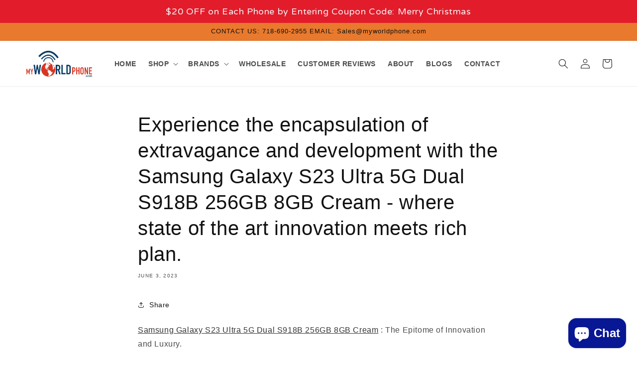

--- FILE ---
content_type: text/html; charset=utf-8
request_url: https://myworldphone.com/blogs/blogs/experience-the-encapsulation-of-extravagance-and-development-with-the-samsung-galaxy-s23-ultra-5g-dual-s918b-256gb-8gb-cream-where-state-of-the-art-innovation-meets-rich-plan
body_size: 44294
content:
<!doctype html>
<html class="no-js" lang="en">
  <head>    
    <meta charset="utf-8">
    <meta http-equiv="X-UA-Compatible" content="IE=edge">
    <meta name="viewport" content="width=device-width,initial-scale=1">
    <meta name="theme-color" content="">
    <link rel="canonical" href="https://myworldphone.com/blogs/blogs/experience-the-encapsulation-of-extravagance-and-development-with-the-samsung-galaxy-s23-ultra-5g-dual-s918b-256gb-8gb-cream-where-state-of-the-art-innovation-meets-rich-plan">
    <link rel="preconnect" href="https://cdn.shopify.com" crossorigin><link rel="icon" type="image/png" href="//myworldphone.com/cdn/shop/files/fav-icon.png?crop=center&height=32&v=1613595011&width=32"><link rel="preconnect" href="https://fonts.shopifycdn.com" crossorigin><title>
      Experience the encapsulation of extravagance and development with the 
 &ndash; MyWorldPhone.com</title>

    
      <meta name="description" content="Samsung Galaxy S23 Ultra 5G Dual S918B 256GB 8GB Cream : The Epitome of Innovation and Luxury.The world of smartphones is always changing. Manufacturers are pushing the boundaries of technology to create devices that offer exceptional performance, stunning design, and cutting-edge features. The epitome of innovation an">
    

    

<meta property="og:site_name" content="MyWorldPhone.com">
<meta property="og:url" content="https://myworldphone.com/blogs/blogs/experience-the-encapsulation-of-extravagance-and-development-with-the-samsung-galaxy-s23-ultra-5g-dual-s918b-256gb-8gb-cream-where-state-of-the-art-innovation-meets-rich-plan">
<meta property="og:title" content="Experience the encapsulation of extravagance and development with the ">
<meta property="og:type" content="article">
<meta property="og:description" content="Samsung Galaxy S23 Ultra 5G Dual S918B 256GB 8GB Cream : The Epitome of Innovation and Luxury.The world of smartphones is always changing. Manufacturers are pushing the boundaries of technology to create devices that offer exceptional performance, stunning design, and cutting-edge features. The epitome of innovation an"><meta property="og:image" content="http://myworldphone.com/cdn/shop/articles/Samsung_Galaxy_S23_Ultra_5G_Dual_S918B_256GB_8GB_Cream.webp?v=1685810866">
  <meta property="og:image:secure_url" content="https://myworldphone.com/cdn/shop/articles/Samsung_Galaxy_S23_Ultra_5G_Dual_S918B_256GB_8GB_Cream.webp?v=1685810866">
  <meta property="og:image:width" content="720">
  <meta property="og:image:height" content="560"><meta name="twitter:site" content="@Myworldphone"><meta name="twitter:card" content="summary_large_image">
<meta name="twitter:title" content="Experience the encapsulation of extravagance and development with the ">
<meta name="twitter:description" content="Samsung Galaxy S23 Ultra 5G Dual S918B 256GB 8GB Cream : The Epitome of Innovation and Luxury.The world of smartphones is always changing. Manufacturers are pushing the boundaries of technology to create devices that offer exceptional performance, stunning design, and cutting-edge features. The epitome of innovation an">


    <script src="//myworldphone.com/cdn/shop/t/15/assets/constants.js?v=165488195745554878101700228154" defer="defer"></script>
    <script src="//myworldphone.com/cdn/shop/t/15/assets/pubsub.js?v=2921868252632587581700228154" defer="defer"></script>
    <script src="//myworldphone.com/cdn/shop/t/15/assets/global.js?v=85297797553816670871700228154" defer="defer"></script>
    <script>window.performance && window.performance.mark && window.performance.mark('shopify.content_for_header.start');</script><meta name="google-site-verification" content="CulIwNXe61SI2romATkV-Nr_WzJKVETgGf4LXolLNX0">
<meta id="shopify-digital-wallet" name="shopify-digital-wallet" content="/1519779875/digital_wallets/dialog">
<meta name="shopify-checkout-api-token" content="3fcfdb8062db148f3804423e4565609d">
<meta id="in-context-paypal-metadata" data-shop-id="1519779875" data-venmo-supported="true" data-environment="production" data-locale="en_US" data-paypal-v4="true" data-currency="USD">
<link rel="alternate" type="application/atom+xml" title="Feed" href="/blogs/blogs.atom" />
<link rel="alternate" hreflang="x-default" href="https://myworldphone.com/blogs/blogs/experience-the-encapsulation-of-extravagance-and-development-with-the-samsung-galaxy-s23-ultra-5g-dual-s918b-256gb-8gb-cream-where-state-of-the-art-innovation-meets-rich-plan">
<link rel="alternate" hreflang="en" href="https://myworldphone.com/blogs/blogs/experience-the-encapsulation-of-extravagance-and-development-with-the-samsung-galaxy-s23-ultra-5g-dual-s918b-256gb-8gb-cream-where-state-of-the-art-innovation-meets-rich-plan">
<link rel="alternate" hreflang="en-CA" href="https://myworldphone.com/en-ca/blogs/blogs/experience-the-encapsulation-of-extravagance-and-development-with-the-samsung-galaxy-s23-ultra-5g-dual-s918b-256gb-8gb-cream-where-state-of-the-art-innovation-meets-rich-plan">
<link rel="alternate" hreflang="fr-CA" href="https://myworldphone.com/fr-ca/blogs/blogs/experience-the-encapsulation-of-extravagance-and-development-with-the-samsung-galaxy-s23-ultra-5g-dual-s918b-256gb-8gb-cream-where-state-of-the-art-innovation-meets-rich-plan">
<link rel="alternate" hreflang="en-MX" href="https://myworldphone.com/en-mx/blogs/blogs/experience-the-encapsulation-of-extravagance-and-development-with-the-samsung-galaxy-s23-ultra-5g-dual-s918b-256gb-8gb-cream-where-state-of-the-art-innovation-meets-rich-plan">
<link rel="alternate" hreflang="es-MX" href="https://myworldphone.com/es-mx/blogs/blogs/experience-the-encapsulation-of-extravagance-and-development-with-the-samsung-galaxy-s23-ultra-5g-dual-s918b-256gb-8gb-cream-where-state-of-the-art-innovation-meets-rich-plan">
<script async="async" src="/checkouts/internal/preloads.js?locale=en-US"></script>
<script id="shopify-features" type="application/json">{"accessToken":"3fcfdb8062db148f3804423e4565609d","betas":["rich-media-storefront-analytics"],"domain":"myworldphone.com","predictiveSearch":true,"shopId":1519779875,"locale":"en"}</script>
<script>var Shopify = Shopify || {};
Shopify.shop = "myworld-phone.myshopify.com";
Shopify.locale = "en";
Shopify.currency = {"active":"USD","rate":"1.0"};
Shopify.country = "US";
Shopify.theme = {"name":"2.3 by Shafiqul","id":137686712572,"schema_name":"MWP","schema_version":"1.0.0","theme_store_id":887,"role":"main"};
Shopify.theme.handle = "null";
Shopify.theme.style = {"id":null,"handle":null};
Shopify.cdnHost = "myworldphone.com/cdn";
Shopify.routes = Shopify.routes || {};
Shopify.routes.root = "/";</script>
<script type="module">!function(o){(o.Shopify=o.Shopify||{}).modules=!0}(window);</script>
<script>!function(o){function n(){var o=[];function n(){o.push(Array.prototype.slice.apply(arguments))}return n.q=o,n}var t=o.Shopify=o.Shopify||{};t.loadFeatures=n(),t.autoloadFeatures=n()}(window);</script>
<script id="shop-js-analytics" type="application/json">{"pageType":"article"}</script>
<script defer="defer" async type="module" src="//myworldphone.com/cdn/shopifycloud/shop-js/modules/v2/client.init-shop-cart-sync_BT-GjEfc.en.esm.js"></script>
<script defer="defer" async type="module" src="//myworldphone.com/cdn/shopifycloud/shop-js/modules/v2/chunk.common_D58fp_Oc.esm.js"></script>
<script defer="defer" async type="module" src="//myworldphone.com/cdn/shopifycloud/shop-js/modules/v2/chunk.modal_xMitdFEc.esm.js"></script>
<script type="module">
  await import("//myworldphone.com/cdn/shopifycloud/shop-js/modules/v2/client.init-shop-cart-sync_BT-GjEfc.en.esm.js");
await import("//myworldphone.com/cdn/shopifycloud/shop-js/modules/v2/chunk.common_D58fp_Oc.esm.js");
await import("//myworldphone.com/cdn/shopifycloud/shop-js/modules/v2/chunk.modal_xMitdFEc.esm.js");

  window.Shopify.SignInWithShop?.initShopCartSync?.({"fedCMEnabled":true,"windoidEnabled":true});

</script>
<script>(function() {
  var isLoaded = false;
  function asyncLoad() {
    if (isLoaded) return;
    isLoaded = true;
    var urls = ["https:\/\/cdn.shopify.com\/s\/files\/1\/0015\/1977\/9875\/t\/2\/assets\/clever_adwords_global_tag.js?shop=myworld-phone.myshopify.com","https:\/\/api.revy.io\/last-step.js?shop=myworld-phone.myshopify.com","https:\/\/intg.snapchat.com\/shopify\/shopify-scevent.js?id=79222ec8-b5be-44c5-99cb-27f36046e139\u0026shop=myworld-phone.myshopify.com","\/\/cdn.shopify.com\/proxy\/872bbb39ba88876eb7d8f2cf708ef7a5f810f35c35baba2e1184513873ab4ec3\/bingshoppingtool-t2app-prod.trafficmanager.net\/uet\/tracking_script?shop=myworld-phone.myshopify.com\u0026sp-cache-control=cHVibGljLCBtYXgtYWdlPTkwMA","\/\/cdn.secomapp.com\/promotionpopup\/cdn\/allshops\/myworld-phone\/1588313635.js?shop=myworld-phone.myshopify.com","https:\/\/swymv3free-01.azureedge.net\/code\/swym-shopify.js?shop=myworld-phone.myshopify.com","https:\/\/cdn.hextom.com\/js\/quickannouncementbar.js?shop=myworld-phone.myshopify.com","https:\/\/wholesale.good-apps.co\/storage\/js\/goodpa_wholesale-myworld-phone.myshopify.com.js?ver=55\u0026shop=myworld-phone.myshopify.com"];
    for (var i = 0; i < urls.length; i++) {
      var s = document.createElement('script');
      s.type = 'text/javascript';
      s.async = true;
      s.src = urls[i];
      var x = document.getElementsByTagName('script')[0];
      x.parentNode.insertBefore(s, x);
    }
  };
  if(window.attachEvent) {
    window.attachEvent('onload', asyncLoad);
  } else {
    window.addEventListener('load', asyncLoad, false);
  }
})();</script>
<script id="__st">var __st={"a":1519779875,"offset":-18000,"reqid":"34280344-baff-43df-b25e-6d94fb1d43c9-1769108855","pageurl":"myworldphone.com\/blogs\/blogs\/experience-the-encapsulation-of-extravagance-and-development-with-the-samsung-galaxy-s23-ultra-5g-dual-s918b-256gb-8gb-cream-where-state-of-the-art-innovation-meets-rich-plan","s":"articles-589282410748","u":"8686fc31fabc","p":"article","rtyp":"article","rid":589282410748};</script>
<script>window.ShopifyPaypalV4VisibilityTracking = true;</script>
<script id="captcha-bootstrap">!function(){'use strict';const t='contact',e='account',n='new_comment',o=[[t,t],['blogs',n],['comments',n],[t,'customer']],c=[[e,'customer_login'],[e,'guest_login'],[e,'recover_customer_password'],[e,'create_customer']],r=t=>t.map((([t,e])=>`form[action*='/${t}']:not([data-nocaptcha='true']) input[name='form_type'][value='${e}']`)).join(','),a=t=>()=>t?[...document.querySelectorAll(t)].map((t=>t.form)):[];function s(){const t=[...o],e=r(t);return a(e)}const i='password',u='form_key',d=['recaptcha-v3-token','g-recaptcha-response','h-captcha-response',i],f=()=>{try{return window.sessionStorage}catch{return}},m='__shopify_v',_=t=>t.elements[u];function p(t,e,n=!1){try{const o=window.sessionStorage,c=JSON.parse(o.getItem(e)),{data:r}=function(t){const{data:e,action:n}=t;return t[m]||n?{data:e,action:n}:{data:t,action:n}}(c);for(const[e,n]of Object.entries(r))t.elements[e]&&(t.elements[e].value=n);n&&o.removeItem(e)}catch(o){console.error('form repopulation failed',{error:o})}}const l='form_type',E='cptcha';function T(t){t.dataset[E]=!0}const w=window,h=w.document,L='Shopify',v='ce_forms',y='captcha';let A=!1;((t,e)=>{const n=(g='f06e6c50-85a8-45c8-87d0-21a2b65856fe',I='https://cdn.shopify.com/shopifycloud/storefront-forms-hcaptcha/ce_storefront_forms_captcha_hcaptcha.v1.5.2.iife.js',D={infoText:'Protected by hCaptcha',privacyText:'Privacy',termsText:'Terms'},(t,e,n)=>{const o=w[L][v],c=o.bindForm;if(c)return c(t,g,e,D).then(n);var r;o.q.push([[t,g,e,D],n]),r=I,A||(h.body.append(Object.assign(h.createElement('script'),{id:'captcha-provider',async:!0,src:r})),A=!0)});var g,I,D;w[L]=w[L]||{},w[L][v]=w[L][v]||{},w[L][v].q=[],w[L][y]=w[L][y]||{},w[L][y].protect=function(t,e){n(t,void 0,e),T(t)},Object.freeze(w[L][y]),function(t,e,n,w,h,L){const[v,y,A,g]=function(t,e,n){const i=e?o:[],u=t?c:[],d=[...i,...u],f=r(d),m=r(i),_=r(d.filter((([t,e])=>n.includes(e))));return[a(f),a(m),a(_),s()]}(w,h,L),I=t=>{const e=t.target;return e instanceof HTMLFormElement?e:e&&e.form},D=t=>v().includes(t);t.addEventListener('submit',(t=>{const e=I(t);if(!e)return;const n=D(e)&&!e.dataset.hcaptchaBound&&!e.dataset.recaptchaBound,o=_(e),c=g().includes(e)&&(!o||!o.value);(n||c)&&t.preventDefault(),c&&!n&&(function(t){try{if(!f())return;!function(t){const e=f();if(!e)return;const n=_(t);if(!n)return;const o=n.value;o&&e.removeItem(o)}(t);const e=Array.from(Array(32),(()=>Math.random().toString(36)[2])).join('');!function(t,e){_(t)||t.append(Object.assign(document.createElement('input'),{type:'hidden',name:u})),t.elements[u].value=e}(t,e),function(t,e){const n=f();if(!n)return;const o=[...t.querySelectorAll(`input[type='${i}']`)].map((({name:t})=>t)),c=[...d,...o],r={};for(const[a,s]of new FormData(t).entries())c.includes(a)||(r[a]=s);n.setItem(e,JSON.stringify({[m]:1,action:t.action,data:r}))}(t,e)}catch(e){console.error('failed to persist form',e)}}(e),e.submit())}));const S=(t,e)=>{t&&!t.dataset[E]&&(n(t,e.some((e=>e===t))),T(t))};for(const o of['focusin','change'])t.addEventListener(o,(t=>{const e=I(t);D(e)&&S(e,y())}));const B=e.get('form_key'),M=e.get(l),P=B&&M;t.addEventListener('DOMContentLoaded',(()=>{const t=y();if(P)for(const e of t)e.elements[l].value===M&&p(e,B);[...new Set([...A(),...v().filter((t=>'true'===t.dataset.shopifyCaptcha))])].forEach((e=>S(e,t)))}))}(h,new URLSearchParams(w.location.search),n,t,e,['guest_login'])})(!0,!0)}();</script>
<script integrity="sha256-4kQ18oKyAcykRKYeNunJcIwy7WH5gtpwJnB7kiuLZ1E=" data-source-attribution="shopify.loadfeatures" defer="defer" src="//myworldphone.com/cdn/shopifycloud/storefront/assets/storefront/load_feature-a0a9edcb.js" crossorigin="anonymous"></script>
<script data-source-attribution="shopify.dynamic_checkout.dynamic.init">var Shopify=Shopify||{};Shopify.PaymentButton=Shopify.PaymentButton||{isStorefrontPortableWallets:!0,init:function(){window.Shopify.PaymentButton.init=function(){};var t=document.createElement("script");t.src="https://myworldphone.com/cdn/shopifycloud/portable-wallets/latest/portable-wallets.en.js",t.type="module",document.head.appendChild(t)}};
</script>
<script data-source-attribution="shopify.dynamic_checkout.buyer_consent">
  function portableWalletsHideBuyerConsent(e){var t=document.getElementById("shopify-buyer-consent"),n=document.getElementById("shopify-subscription-policy-button");t&&n&&(t.classList.add("hidden"),t.setAttribute("aria-hidden","true"),n.removeEventListener("click",e))}function portableWalletsShowBuyerConsent(e){var t=document.getElementById("shopify-buyer-consent"),n=document.getElementById("shopify-subscription-policy-button");t&&n&&(t.classList.remove("hidden"),t.removeAttribute("aria-hidden"),n.addEventListener("click",e))}window.Shopify?.PaymentButton&&(window.Shopify.PaymentButton.hideBuyerConsent=portableWalletsHideBuyerConsent,window.Shopify.PaymentButton.showBuyerConsent=portableWalletsShowBuyerConsent);
</script>
<script data-source-attribution="shopify.dynamic_checkout.cart.bootstrap">document.addEventListener("DOMContentLoaded",(function(){function t(){return document.querySelector("shopify-accelerated-checkout-cart, shopify-accelerated-checkout")}if(t())Shopify.PaymentButton.init();else{new MutationObserver((function(e,n){t()&&(Shopify.PaymentButton.init(),n.disconnect())})).observe(document.body,{childList:!0,subtree:!0})}}));
</script>
<link id="shopify-accelerated-checkout-styles" rel="stylesheet" media="screen" href="https://myworldphone.com/cdn/shopifycloud/portable-wallets/latest/accelerated-checkout-backwards-compat.css" crossorigin="anonymous">
<style id="shopify-accelerated-checkout-cart">
        #shopify-buyer-consent {
  margin-top: 1em;
  display: inline-block;
  width: 100%;
}

#shopify-buyer-consent.hidden {
  display: none;
}

#shopify-subscription-policy-button {
  background: none;
  border: none;
  padding: 0;
  text-decoration: underline;
  font-size: inherit;
  cursor: pointer;
}

#shopify-subscription-policy-button::before {
  box-shadow: none;
}

      </style>
<script id="sections-script" data-sections="header,footer" defer="defer" src="//myworldphone.com/cdn/shop/t/15/compiled_assets/scripts.js?v=5083"></script>
<script>window.performance && window.performance.mark && window.performance.mark('shopify.content_for_header.end');</script>


    <style data-shopify>
      @font-face {
  font-family: Assistant;
  font-weight: 400;
  font-style: normal;
  font-display: swap;
  src: url("//myworldphone.com/cdn/fonts/assistant/assistant_n4.9120912a469cad1cc292572851508ca49d12e768.woff2") format("woff2"),
       url("//myworldphone.com/cdn/fonts/assistant/assistant_n4.6e9875ce64e0fefcd3f4446b7ec9036b3ddd2985.woff") format("woff");
}

      @font-face {
  font-family: Assistant;
  font-weight: 700;
  font-style: normal;
  font-display: swap;
  src: url("//myworldphone.com/cdn/fonts/assistant/assistant_n7.bf44452348ec8b8efa3aa3068825305886b1c83c.woff2") format("woff2"),
       url("//myworldphone.com/cdn/fonts/assistant/assistant_n7.0c887fee83f6b3bda822f1150b912c72da0f7b64.woff") format("woff");
}

      
      
      @font-face {
  font-family: Assistant;
  font-weight: 400;
  font-style: normal;
  font-display: swap;
  src: url("//myworldphone.com/cdn/fonts/assistant/assistant_n4.9120912a469cad1cc292572851508ca49d12e768.woff2") format("woff2"),
       url("//myworldphone.com/cdn/fonts/assistant/assistant_n4.6e9875ce64e0fefcd3f4446b7ec9036b3ddd2985.woff") format("woff");
}


      :root {
        --font-body-family: Assistant, sans-serif;
        --font-body-style: normal;
        --font-body-weight: 400;
        --font-body-weight-bold: 700;

        --font-heading-family: Assistant, sans-serif;
        --font-heading-style: normal;
        --font-heading-weight: 400;

        --font-body-scale: 1.0;
        --font-heading-scale: 1.0;

        --color-base-text: 18, 18, 18;
        --color-shadow: 18, 18, 18;
        --color-base-background-1: 255, 255, 255;
        --color-base-background-2: 35, 47, 62;
        --color-base-solid-button-labels: 15, 17, 17;
        --color-base-outline-button-labels: 18, 18, 18;
        --color-base-accent-1: 255, 255, 255;
        --color-base-accent-2: 233, 121, 45;
        --payment-terms-background-color: #ffffff;

        --gradient-base-background-1: #ffffff;
        --gradient-base-background-2: #232f3e;
        --gradient-base-accent-1: #ffffff;
        --gradient-base-accent-2: #e9792d;

        --media-padding: px;
        --media-border-opacity: 0.05;
        --media-border-width: 1px;
        --media-radius: 0px;
        --media-shadow-opacity: 0.0;
        --media-shadow-horizontal-offset: 0px;
        --media-shadow-vertical-offset: 4px;
        --media-shadow-blur-radius: 5px;
        --media-shadow-visible: 0;

        --page-width: 140rem;
        --page-width-margin: 0rem;

        --product-card-image-padding: 0.0rem;
        --product-card-corner-radius: 0.0rem;
        --product-card-text-alignment: left;
        --product-card-border-width: 0.0rem;
        --product-card-border-opacity: 0.1;
        --product-card-shadow-opacity: 0.4;
        --product-card-shadow-visible: 1;
        --product-card-shadow-horizontal-offset: 0.0rem;
        --product-card-shadow-vertical-offset: 0.2rem;
        --product-card-shadow-blur-radius: 0.5rem;

        --collection-card-image-padding: 0.0rem;
        --collection-card-corner-radius: 0.0rem;
        --collection-card-text-alignment: left;
        --collection-card-border-width: 0.0rem;
        --collection-card-border-opacity: 0.1;
        --collection-card-shadow-opacity: 0.0;
        --collection-card-shadow-visible: 0;
        --collection-card-shadow-horizontal-offset: 0.0rem;
        --collection-card-shadow-vertical-offset: 0.4rem;
        --collection-card-shadow-blur-radius: 0.5rem;

        --blog-card-image-padding: 0.0rem;
        --blog-card-corner-radius: 0.0rem;
        --blog-card-text-alignment: left;
        --blog-card-border-width: 0.0rem;
        --blog-card-border-opacity: 0.1;
        --blog-card-shadow-opacity: 0.0;
        --blog-card-shadow-visible: 0;
        --blog-card-shadow-horizontal-offset: 0.0rem;
        --blog-card-shadow-vertical-offset: 0.4rem;
        --blog-card-shadow-blur-radius: 0.5rem;

        --badge-corner-radius: 4.0rem;

        --popup-border-width: 1px;
        --popup-border-opacity: 0.1;
        --popup-corner-radius: 0px;
        --popup-shadow-opacity: 0.0;
        --popup-shadow-horizontal-offset: 0px;
        --popup-shadow-vertical-offset: 4px;
        --popup-shadow-blur-radius: 5px;

        --drawer-border-width: 1px;
        --drawer-border-opacity: 0.1;
        --drawer-shadow-opacity: 0.0;
        --drawer-shadow-horizontal-offset: 0px;
        --drawer-shadow-vertical-offset: 4px;
        --drawer-shadow-blur-radius: 5px;

        --spacing-sections-desktop: 0px;
        --spacing-sections-mobile: 0px;

        --grid-desktop-vertical-spacing: 20px;
        --grid-desktop-horizontal-spacing: 20px;
        --grid-mobile-vertical-spacing: 10px;
        --grid-mobile-horizontal-spacing: 10px;

        --text-boxes-border-opacity: 0.1;
        --text-boxes-border-width: 0px;
        --text-boxes-radius: 0px;
        --text-boxes-shadow-opacity: 0.0;
        --text-boxes-shadow-visible: 0;
        --text-boxes-shadow-horizontal-offset: 0px;
        --text-boxes-shadow-vertical-offset: 4px;
        --text-boxes-shadow-blur-radius: 5px;

        --buttons-radius: 0px;
        --buttons-radius-outset: 0px;
        --buttons-border-width: 1px;
        --buttons-border-opacity: 1.0;
        --buttons-shadow-opacity: 0.0;
        --buttons-shadow-visible: 0;
        --buttons-shadow-horizontal-offset: 0px;
        --buttons-shadow-vertical-offset: 4px;
        --buttons-shadow-blur-radius: 5px;
        --buttons-border-offset: 0px;

        --inputs-radius: 6px;
        --inputs-border-width: 1px;
        --inputs-border-opacity: 0.55;
        --inputs-shadow-opacity: 0.0;
        --inputs-shadow-horizontal-offset: 0px;
        --inputs-margin-offset: 0px;
        --inputs-shadow-vertical-offset: 4px;
        --inputs-shadow-blur-radius: 5px;
        --inputs-radius-outset: 7px;

        --variant-pills-radius: 4px;
        --variant-pills-border-width: 1px;
        --variant-pills-border-opacity: 0.55;
        --variant-pills-shadow-opacity: 0.0;
        --variant-pills-shadow-horizontal-offset: 0px;
        --variant-pills-shadow-vertical-offset: 4px;
        --variant-pills-shadow-blur-radius: 5px;
      }

      *,
      *::before,
      *::after {
        box-sizing: inherit;
      }

      html {
        box-sizing: border-box;
        font-size: calc(var(--font-body-scale) * 62.5%);
        height: 100%;
      }

      body {
        display: grid;
        grid-template-rows: auto auto 1fr auto;
        grid-template-columns: 100%;
        min-height: 100%;
        margin: 0;
        font-size: 1.5rem;
        letter-spacing: 0.06rem;
        line-height: calc(1 + 0.8 / var(--font-body-scale));
        font-family: var(--font-body-family);
        font-style: var(--font-body-style);
        font-weight: var(--font-body-weight);
      }

      @media screen and (min-width: 750px) {
        body {
          font-size: 1.6rem;
        }
      }
    </style>

    <link href="//myworldphone.com/cdn/shop/t/15/assets/base.css?v=831047894957930821700228154" rel="stylesheet" type="text/css" media="all" />
    <link href="//myworldphone.com/cdn/shop/t/15/assets/custom.css?v=57682909255816403161700245845" rel="stylesheet" type="text/css" media="all" />
<link rel="preload" as="font" href="//myworldphone.com/cdn/fonts/assistant/assistant_n4.9120912a469cad1cc292572851508ca49d12e768.woff2" type="font/woff2" crossorigin><link rel="preload" as="font" href="//myworldphone.com/cdn/fonts/assistant/assistant_n4.9120912a469cad1cc292572851508ca49d12e768.woff2" type="font/woff2" crossorigin><link rel="stylesheet" href="//myworldphone.com/cdn/shop/t/15/assets/component-predictive-search.css?v=85913294783299393391700228154" media="print" onload="this.media='all'"><script src="https://code.jquery.com/jquery-3.6.4.js" integrity="sha256-a9jBBRygX1Bh5lt8GZjXDzyOB+bWve9EiO7tROUtj/E=" crossorigin="anonymous"></script>
  
    <script>document.documentElement.className = document.documentElement.className.replace('no-js', 'js');
    if (Shopify.designMode) {
      document.documentElement.classList.add('shopify-design-mode');
    }
    </script>
    <link href="https://fonts.cdnfonts.com/css/amazon-ember?styles=109935,109934,109930,109932,109925" rel="stylesheet">                
  <!-- BEGIN app block: shopify://apps/judge-me-reviews/blocks/judgeme_core/61ccd3b1-a9f2-4160-9fe9-4fec8413e5d8 --><!-- Start of Judge.me Core -->






<link rel="dns-prefetch" href="https://cdnwidget.judge.me">
<link rel="dns-prefetch" href="https://cdn.judge.me">
<link rel="dns-prefetch" href="https://cdn1.judge.me">
<link rel="dns-prefetch" href="https://api.judge.me">

<script data-cfasync='false' class='jdgm-settings-script'>window.jdgmSettings={"pagination":5,"disable_web_reviews":false,"badge_no_review_text":"No reviews","badge_n_reviews_text":"{{ average_rating_1_decimal }}     |     {{ n }} review/reviews","badge_star_color":"#00a300","hide_badge_preview_if_no_reviews":true,"badge_hide_text":false,"enforce_center_preview_badge":false,"widget_title":"Customer Reviews","widget_open_form_text":"Write a review","widget_close_form_text":"Cancel review","widget_refresh_page_text":"Refresh page","widget_summary_text":"Based on {{ number_of_reviews }} review/reviews","widget_no_review_text":"Be the first to write a review","widget_name_field_text":"Display name","widget_verified_name_field_text":"Verified Name (public)","widget_name_placeholder_text":"Display name","widget_required_field_error_text":"This field is required.","widget_email_field_text":"Email address","widget_verified_email_field_text":"Verified Email (private, can not be edited)","widget_email_placeholder_text":"Your email address","widget_email_field_error_text":"Please enter a valid email address.","widget_rating_field_text":"Rating","widget_review_title_field_text":"Review Title","widget_review_title_placeholder_text":"Give your review a title","widget_review_body_field_text":"Review content","widget_review_body_placeholder_text":"Start writing here...","widget_pictures_field_text":"Picture/Video (optional)","widget_submit_review_text":"Submit Review","widget_submit_verified_review_text":"Submit Verified Review","widget_submit_success_msg_with_auto_publish":"Thank you! Please refresh the page in a few moments to see your review. You can remove or edit your review by logging into \u003ca href='https://judge.me/login' target='_blank' rel='nofollow noopener'\u003eJudge.me\u003c/a\u003e","widget_submit_success_msg_no_auto_publish":"Thank you! Your review will be published as soon as it is approved by the shop admin. You can remove or edit your review by logging into \u003ca href='https://judge.me/login' target='_blank' rel='nofollow noopener'\u003eJudge.me\u003c/a\u003e","widget_show_default_reviews_out_of_total_text":"Showing {{ n_reviews_shown }} out of {{ n_reviews }} reviews.","widget_show_all_link_text":"Show all","widget_show_less_link_text":"Show less","widget_author_said_text":"{{ reviewer_name }} said:","widget_days_text":"{{ n }} days ago","widget_weeks_text":"{{ n }} week/weeks ago","widget_months_text":"{{ n }} month/months ago","widget_years_text":"{{ n }} year/years ago","widget_yesterday_text":"Yesterday","widget_today_text":"Today","widget_replied_text":"\u003e\u003e {{ shop_name }} replied:","widget_read_more_text":"Read more","widget_reviewer_name_as_initial":"","widget_rating_filter_color":"#fbcd0a","widget_rating_filter_see_all_text":"See all reviews","widget_sorting_most_recent_text":"Most Recent","widget_sorting_highest_rating_text":"Highest Rating","widget_sorting_lowest_rating_text":"Lowest Rating","widget_sorting_with_pictures_text":"Only Pictures","widget_sorting_most_helpful_text":"Most Helpful","widget_open_question_form_text":"Ask a question","widget_reviews_subtab_text":"Reviews","widget_questions_subtab_text":"Questions","widget_question_label_text":"Question","widget_answer_label_text":"Answer","widget_question_placeholder_text":"Write your question here","widget_submit_question_text":"Submit Question","widget_question_submit_success_text":"Thank you for your question! We will notify you once it gets answered.","widget_star_color":"#00a300","verified_badge_text":"Verified","verified_badge_bg_color":"","verified_badge_text_color":"","verified_badge_placement":"left-of-reviewer-name","widget_review_max_height":"","widget_hide_border":false,"widget_social_share":false,"widget_thumb":false,"widget_review_location_show":false,"widget_location_format":"","all_reviews_include_out_of_store_products":true,"all_reviews_out_of_store_text":"(out of store)","all_reviews_pagination":100,"all_reviews_product_name_prefix_text":"about","enable_review_pictures":false,"enable_question_anwser":false,"widget_theme":"default","review_date_format":"mm/dd/yyyy","default_sort_method":"most-recent","widget_product_reviews_subtab_text":"Product Reviews","widget_shop_reviews_subtab_text":"Shop Reviews","widget_other_products_reviews_text":"Reviews for other products","widget_store_reviews_subtab_text":"Store reviews","widget_no_store_reviews_text":"This store hasn't received any reviews yet","widget_web_restriction_product_reviews_text":"This product hasn't received any reviews yet","widget_no_items_text":"No items found","widget_show_more_text":"Show more","widget_write_a_store_review_text":"Write a Store Review","widget_other_languages_heading":"Reviews in Other Languages","widget_translate_review_text":"Translate review to {{ language }}","widget_translating_review_text":"Translating...","widget_show_original_translation_text":"Show original ({{ language }})","widget_translate_review_failed_text":"Review couldn't be translated.","widget_translate_review_retry_text":"Retry","widget_translate_review_try_again_later_text":"Try again later","show_product_url_for_grouped_product":false,"widget_sorting_pictures_first_text":"Pictures First","show_pictures_on_all_rev_page_mobile":false,"show_pictures_on_all_rev_page_desktop":false,"floating_tab_hide_mobile_install_preference":false,"floating_tab_button_name":"★ Reviews","floating_tab_title":"Let customers speak for us","floating_tab_button_color":"","floating_tab_button_background_color":"","floating_tab_url":"","floating_tab_url_enabled":false,"floating_tab_tab_style":"text","all_reviews_text_badge_text":"Customers rate us {{ shop.metafields.judgeme.all_reviews_rating | round: 1 }}/5 based on {{ shop.metafields.judgeme.all_reviews_count }} reviews.","all_reviews_text_badge_text_branded_style":"{{ shop.metafields.judgeme.all_reviews_rating | round: 1 }} out of 5 stars based on {{ shop.metafields.judgeme.all_reviews_count }} reviews","is_all_reviews_text_badge_a_link":false,"show_stars_for_all_reviews_text_badge":false,"all_reviews_text_badge_url":"","all_reviews_text_style":"text","all_reviews_text_color_style":"judgeme_brand_color","all_reviews_text_color":"#108474","all_reviews_text_show_jm_brand":true,"featured_carousel_show_header":true,"featured_carousel_title":"Let customers speak for us","testimonials_carousel_title":"Customers are saying","videos_carousel_title":"Real customer stories","cards_carousel_title":"Customers are saying","featured_carousel_count_text":"from {{ n }} reviews","featured_carousel_add_link_to_all_reviews_page":false,"featured_carousel_url":"","featured_carousel_show_images":true,"featured_carousel_autoslide_interval":5,"featured_carousel_arrows_on_the_sides":false,"featured_carousel_height":250,"featured_carousel_width":80,"featured_carousel_image_size":0,"featured_carousel_image_height":250,"featured_carousel_arrow_color":"#eeeeee","verified_count_badge_style":"vintage","verified_count_badge_orientation":"horizontal","verified_count_badge_color_style":"judgeme_brand_color","verified_count_badge_color":"#108474","is_verified_count_badge_a_link":false,"verified_count_badge_url":"","verified_count_badge_show_jm_brand":true,"widget_rating_preset_default":5,"widget_first_sub_tab":"product-reviews","widget_show_histogram":true,"widget_histogram_use_custom_color":false,"widget_pagination_use_custom_color":false,"widget_star_use_custom_color":true,"widget_verified_badge_use_custom_color":false,"widget_write_review_use_custom_color":false,"picture_reminder_submit_button":"Upload Pictures","enable_review_videos":false,"mute_video_by_default":false,"widget_sorting_videos_first_text":"Videos First","widget_review_pending_text":"Pending","featured_carousel_items_for_large_screen":3,"social_share_options_order":"Facebook,Twitter","remove_microdata_snippet":true,"disable_json_ld":false,"enable_json_ld_products":false,"preview_badge_show_question_text":false,"preview_badge_no_question_text":"No questions","preview_badge_n_question_text":"{{ number_of_questions }} question/questions","qa_badge_show_icon":false,"qa_badge_position":"same-row","remove_judgeme_branding":false,"widget_add_search_bar":false,"widget_search_bar_placeholder":"Search","widget_sorting_verified_only_text":"Verified only","featured_carousel_theme":"default","featured_carousel_show_rating":true,"featured_carousel_show_title":true,"featured_carousel_show_body":true,"featured_carousel_show_date":false,"featured_carousel_show_reviewer":true,"featured_carousel_show_product":false,"featured_carousel_header_background_color":"#108474","featured_carousel_header_text_color":"#ffffff","featured_carousel_name_product_separator":"reviewed","featured_carousel_full_star_background":"#108474","featured_carousel_empty_star_background":"#dadada","featured_carousel_vertical_theme_background":"#f9fafb","featured_carousel_verified_badge_enable":false,"featured_carousel_verified_badge_color":"#108474","featured_carousel_border_style":"round","featured_carousel_review_line_length_limit":3,"featured_carousel_more_reviews_button_text":"Read more reviews","featured_carousel_view_product_button_text":"View product","all_reviews_page_load_reviews_on":"scroll","all_reviews_page_load_more_text":"Load More Reviews","disable_fb_tab_reviews":false,"enable_ajax_cdn_cache":false,"widget_public_name_text":"displayed publicly like","default_reviewer_name":"John Smith","default_reviewer_name_has_non_latin":true,"widget_reviewer_anonymous":"Anonymous","medals_widget_title":"Judge.me Review Medals","medals_widget_background_color":"#f9fafb","medals_widget_position":"footer_all_pages","medals_widget_border_color":"#f9fafb","medals_widget_verified_text_position":"left","medals_widget_use_monochromatic_version":false,"medals_widget_elements_color":"#108474","show_reviewer_avatar":true,"widget_invalid_yt_video_url_error_text":"Not a YouTube video URL","widget_max_length_field_error_text":"Please enter no more than {0} characters.","widget_show_country_flag":false,"widget_show_collected_via_shop_app":true,"widget_verified_by_shop_badge_style":"light","widget_verified_by_shop_text":"Verified by Shop","widget_show_photo_gallery":false,"widget_load_with_code_splitting":true,"widget_ugc_install_preference":false,"widget_ugc_title":"Made by us, Shared by you","widget_ugc_subtitle":"Tag us to see your picture featured in our page","widget_ugc_arrows_color":"#ffffff","widget_ugc_primary_button_text":"Buy Now","widget_ugc_primary_button_background_color":"#108474","widget_ugc_primary_button_text_color":"#ffffff","widget_ugc_primary_button_border_width":"0","widget_ugc_primary_button_border_style":"none","widget_ugc_primary_button_border_color":"#108474","widget_ugc_primary_button_border_radius":"25","widget_ugc_secondary_button_text":"Load More","widget_ugc_secondary_button_background_color":"#ffffff","widget_ugc_secondary_button_text_color":"#108474","widget_ugc_secondary_button_border_width":"2","widget_ugc_secondary_button_border_style":"solid","widget_ugc_secondary_button_border_color":"#108474","widget_ugc_secondary_button_border_radius":"25","widget_ugc_reviews_button_text":"View Reviews","widget_ugc_reviews_button_background_color":"#ffffff","widget_ugc_reviews_button_text_color":"#108474","widget_ugc_reviews_button_border_width":"2","widget_ugc_reviews_button_border_style":"solid","widget_ugc_reviews_button_border_color":"#108474","widget_ugc_reviews_button_border_radius":"25","widget_ugc_reviews_button_link_to":"judgeme-reviews-page","widget_ugc_show_post_date":true,"widget_ugc_max_width":"800","widget_rating_metafield_value_type":true,"widget_primary_color":"#108474","widget_enable_secondary_color":false,"widget_secondary_color":"#edf5f5","widget_summary_average_rating_text":"{{ average_rating }} out of 5","widget_media_grid_title":"Customer photos \u0026 videos","widget_media_grid_see_more_text":"See more","widget_round_style":false,"widget_show_product_medals":true,"widget_verified_by_judgeme_text":"Verified by Judge.me","widget_show_store_medals":true,"widget_verified_by_judgeme_text_in_store_medals":"Verified by Judge.me","widget_media_field_exceed_quantity_message":"Sorry, we can only accept {{ max_media }} for one review.","widget_media_field_exceed_limit_message":"{{ file_name }} is too large, please select a {{ media_type }} less than {{ size_limit }}MB.","widget_review_submitted_text":"Review Submitted!","widget_question_submitted_text":"Question Submitted!","widget_close_form_text_question":"Cancel","widget_write_your_answer_here_text":"Write your answer here","widget_enabled_branded_link":true,"widget_show_collected_by_judgeme":false,"widget_reviewer_name_color":"","widget_write_review_text_color":"","widget_write_review_bg_color":"","widget_collected_by_judgeme_text":"collected by Judge.me","widget_pagination_type":"standard","widget_load_more_text":"Load More","widget_load_more_color":"#108474","widget_full_review_text":"Full Review","widget_read_more_reviews_text":"Read More Reviews","widget_read_questions_text":"Read Questions","widget_questions_and_answers_text":"Questions \u0026 Answers","widget_verified_by_text":"Verified by","widget_verified_text":"Verified","widget_number_of_reviews_text":"{{ number_of_reviews }} reviews","widget_back_button_text":"Back","widget_next_button_text":"Next","widget_custom_forms_filter_button":"Filters","custom_forms_style":"vertical","widget_show_review_information":false,"how_reviews_are_collected":"How reviews are collected?","widget_show_review_keywords":false,"widget_gdpr_statement":"How we use your data: We'll only contact you about the review you left, and only if necessary. By submitting your review, you agree to Judge.me's \u003ca href='https://judge.me/terms' target='_blank' rel='nofollow noopener'\u003eterms\u003c/a\u003e, \u003ca href='https://judge.me/privacy' target='_blank' rel='nofollow noopener'\u003eprivacy\u003c/a\u003e and \u003ca href='https://judge.me/content-policy' target='_blank' rel='nofollow noopener'\u003econtent\u003c/a\u003e policies.","widget_multilingual_sorting_enabled":false,"widget_translate_review_content_enabled":false,"widget_translate_review_content_method":"manual","popup_widget_review_selection":"automatically_with_pictures","popup_widget_round_border_style":true,"popup_widget_show_title":true,"popup_widget_show_body":true,"popup_widget_show_reviewer":false,"popup_widget_show_product":true,"popup_widget_show_pictures":true,"popup_widget_use_review_picture":true,"popup_widget_show_on_home_page":true,"popup_widget_show_on_product_page":true,"popup_widget_show_on_collection_page":true,"popup_widget_show_on_cart_page":true,"popup_widget_position":"bottom_left","popup_widget_first_review_delay":5,"popup_widget_duration":5,"popup_widget_interval":5,"popup_widget_review_count":5,"popup_widget_hide_on_mobile":true,"review_snippet_widget_round_border_style":true,"review_snippet_widget_card_color":"#FFFFFF","review_snippet_widget_slider_arrows_background_color":"#FFFFFF","review_snippet_widget_slider_arrows_color":"#000000","review_snippet_widget_star_color":"#108474","show_product_variant":false,"all_reviews_product_variant_label_text":"Variant: ","widget_show_verified_branding":false,"widget_ai_summary_title":"Customers say","widget_ai_summary_disclaimer":"AI-powered review summary based on recent customer reviews","widget_show_ai_summary":false,"widget_show_ai_summary_bg":false,"widget_show_review_title_input":true,"redirect_reviewers_invited_via_email":"review_widget","request_store_review_after_product_review":false,"request_review_other_products_in_order":false,"review_form_color_scheme":"default","review_form_corner_style":"square","review_form_star_color":{},"review_form_text_color":"#333333","review_form_background_color":"#ffffff","review_form_field_background_color":"#fafafa","review_form_button_color":{},"review_form_button_text_color":"#ffffff","review_form_modal_overlay_color":"#000000","review_content_screen_title_text":"How would you rate this product?","review_content_introduction_text":"We would love it if you would share a bit about your experience.","store_review_form_title_text":"How would you rate this store?","store_review_form_introduction_text":"We would love it if you would share a bit about your experience.","show_review_guidance_text":true,"one_star_review_guidance_text":"Poor","five_star_review_guidance_text":"Great","customer_information_screen_title_text":"About you","customer_information_introduction_text":"Please tell us more about you.","custom_questions_screen_title_text":"Your experience in more detail","custom_questions_introduction_text":"Here are a few questions to help us understand more about your experience.","review_submitted_screen_title_text":"Thanks for your review!","review_submitted_screen_thank_you_text":"We are processing it and it will appear on the store soon.","review_submitted_screen_email_verification_text":"Please confirm your email by clicking the link we just sent you. This helps us keep reviews authentic.","review_submitted_request_store_review_text":"Would you like to share your experience of shopping with us?","review_submitted_review_other_products_text":"Would you like to review these products?","store_review_screen_title_text":"Would you like to share your experience of shopping with us?","store_review_introduction_text":"We value your feedback and use it to improve. Please share any thoughts or suggestions you have.","reviewer_media_screen_title_picture_text":"Share a picture","reviewer_media_introduction_picture_text":"Upload a photo to support your review.","reviewer_media_screen_title_video_text":"Share a video","reviewer_media_introduction_video_text":"Upload a video to support your review.","reviewer_media_screen_title_picture_or_video_text":"Share a picture or video","reviewer_media_introduction_picture_or_video_text":"Upload a photo or video to support your review.","reviewer_media_youtube_url_text":"Paste your Youtube URL here","advanced_settings_next_step_button_text":"Next","advanced_settings_close_review_button_text":"Close","modal_write_review_flow":false,"write_review_flow_required_text":"Required","write_review_flow_privacy_message_text":"We respect your privacy.","write_review_flow_anonymous_text":"Post review as anonymous","write_review_flow_visibility_text":"This won't be visible to other customers.","write_review_flow_multiple_selection_help_text":"Select as many as you like","write_review_flow_single_selection_help_text":"Select one option","write_review_flow_required_field_error_text":"This field is required","write_review_flow_invalid_email_error_text":"Please enter a valid email address","write_review_flow_max_length_error_text":"Max. {{ max_length }} characters.","write_review_flow_media_upload_text":"\u003cb\u003eClick to upload\u003c/b\u003e or drag and drop","write_review_flow_gdpr_statement":"We'll only contact you about your review if necessary. By submitting your review, you agree to our \u003ca href='https://judge.me/terms' target='_blank' rel='nofollow noopener'\u003eterms and conditions\u003c/a\u003e and \u003ca href='https://judge.me/privacy' target='_blank' rel='nofollow noopener'\u003eprivacy policy\u003c/a\u003e.","rating_only_reviews_enabled":false,"show_negative_reviews_help_screen":false,"new_review_flow_help_screen_rating_threshold":3,"negative_review_resolution_screen_title_text":"Tell us more","negative_review_resolution_text":"Your experience matters to us. If there were issues with your purchase, we're here to help. Feel free to reach out to us, we'd love the opportunity to make things right.","negative_review_resolution_button_text":"Contact us","negative_review_resolution_proceed_with_review_text":"Leave a review","negative_review_resolution_subject":"Issue with purchase from {{ shop_name }}.{{ order_name }}","preview_badge_collection_page_install_status":false,"widget_review_custom_css":"","preview_badge_custom_css":"","preview_badge_stars_count":"5-stars","featured_carousel_custom_css":"","floating_tab_custom_css":"","all_reviews_widget_custom_css":"","medals_widget_custom_css":"","verified_badge_custom_css":"","all_reviews_text_custom_css":"","transparency_badges_collected_via_store_invite":false,"transparency_badges_from_another_provider":false,"transparency_badges_collected_from_store_visitor":false,"transparency_badges_collected_by_verified_review_provider":false,"transparency_badges_earned_reward":false,"transparency_badges_collected_via_store_invite_text":"Review collected via store invitation","transparency_badges_from_another_provider_text":"Review collected from another provider","transparency_badges_collected_from_store_visitor_text":"Review collected from a store visitor","transparency_badges_written_in_google_text":"Review written in Google","transparency_badges_written_in_etsy_text":"Review written in Etsy","transparency_badges_written_in_shop_app_text":"Review written in Shop App","transparency_badges_earned_reward_text":"Review earned a reward for future purchase","product_review_widget_per_page":10,"widget_store_review_label_text":"Review about the store","checkout_comment_extension_title_on_product_page":"Customer Comments","checkout_comment_extension_num_latest_comment_show":5,"checkout_comment_extension_format":"name_and_timestamp","checkout_comment_customer_name":"last_initial","checkout_comment_comment_notification":true,"preview_badge_collection_page_install_preference":true,"preview_badge_home_page_install_preference":true,"preview_badge_product_page_install_preference":true,"review_widget_install_preference":"","review_carousel_install_preference":true,"floating_reviews_tab_install_preference":"none","verified_reviews_count_badge_install_preference":true,"all_reviews_text_install_preference":false,"review_widget_best_location":true,"judgeme_medals_install_preference":false,"review_widget_revamp_enabled":false,"review_widget_qna_enabled":false,"review_widget_header_theme":"minimal","review_widget_widget_title_enabled":true,"review_widget_header_text_size":"medium","review_widget_header_text_weight":"regular","review_widget_average_rating_style":"compact","review_widget_bar_chart_enabled":true,"review_widget_bar_chart_type":"numbers","review_widget_bar_chart_style":"standard","review_widget_expanded_media_gallery_enabled":false,"review_widget_reviews_section_theme":"standard","review_widget_image_style":"thumbnails","review_widget_review_image_ratio":"square","review_widget_stars_size":"medium","review_widget_verified_badge":"standard_text","review_widget_review_title_text_size":"medium","review_widget_review_text_size":"medium","review_widget_review_text_length":"medium","review_widget_number_of_columns_desktop":3,"review_widget_carousel_transition_speed":5,"review_widget_custom_questions_answers_display":"always","review_widget_button_text_color":"#FFFFFF","review_widget_text_color":"#000000","review_widget_lighter_text_color":"#7B7B7B","review_widget_corner_styling":"soft","review_widget_review_word_singular":"review","review_widget_review_word_plural":"reviews","review_widget_voting_label":"Helpful?","review_widget_shop_reply_label":"Reply from {{ shop_name }}:","review_widget_filters_title":"Filters","qna_widget_question_word_singular":"Question","qna_widget_question_word_plural":"Questions","qna_widget_answer_reply_label":"Answer from {{ answerer_name }}:","qna_content_screen_title_text":"Ask a question about this product","qna_widget_question_required_field_error_text":"Please enter your question.","qna_widget_flow_gdpr_statement":"We'll only contact you about your question if necessary. By submitting your question, you agree to our \u003ca href='https://judge.me/terms' target='_blank' rel='nofollow noopener'\u003eterms and conditions\u003c/a\u003e and \u003ca href='https://judge.me/privacy' target='_blank' rel='nofollow noopener'\u003eprivacy policy\u003c/a\u003e.","qna_widget_question_submitted_text":"Thanks for your question!","qna_widget_close_form_text_question":"Close","qna_widget_question_submit_success_text":"We’ll notify you by email when your question is answered.","all_reviews_widget_v2025_enabled":false,"all_reviews_widget_v2025_header_theme":"default","all_reviews_widget_v2025_widget_title_enabled":true,"all_reviews_widget_v2025_header_text_size":"medium","all_reviews_widget_v2025_header_text_weight":"regular","all_reviews_widget_v2025_average_rating_style":"compact","all_reviews_widget_v2025_bar_chart_enabled":true,"all_reviews_widget_v2025_bar_chart_type":"numbers","all_reviews_widget_v2025_bar_chart_style":"standard","all_reviews_widget_v2025_expanded_media_gallery_enabled":false,"all_reviews_widget_v2025_show_store_medals":true,"all_reviews_widget_v2025_show_photo_gallery":true,"all_reviews_widget_v2025_show_review_keywords":false,"all_reviews_widget_v2025_show_ai_summary":false,"all_reviews_widget_v2025_show_ai_summary_bg":false,"all_reviews_widget_v2025_add_search_bar":false,"all_reviews_widget_v2025_default_sort_method":"most-recent","all_reviews_widget_v2025_reviews_per_page":10,"all_reviews_widget_v2025_reviews_section_theme":"default","all_reviews_widget_v2025_image_style":"thumbnails","all_reviews_widget_v2025_review_image_ratio":"square","all_reviews_widget_v2025_stars_size":"medium","all_reviews_widget_v2025_verified_badge":"bold_badge","all_reviews_widget_v2025_review_title_text_size":"medium","all_reviews_widget_v2025_review_text_size":"medium","all_reviews_widget_v2025_review_text_length":"medium","all_reviews_widget_v2025_number_of_columns_desktop":3,"all_reviews_widget_v2025_carousel_transition_speed":5,"all_reviews_widget_v2025_custom_questions_answers_display":"always","all_reviews_widget_v2025_show_product_variant":false,"all_reviews_widget_v2025_show_reviewer_avatar":true,"all_reviews_widget_v2025_reviewer_name_as_initial":"","all_reviews_widget_v2025_review_location_show":false,"all_reviews_widget_v2025_location_format":"","all_reviews_widget_v2025_show_country_flag":false,"all_reviews_widget_v2025_verified_by_shop_badge_style":"light","all_reviews_widget_v2025_social_share":false,"all_reviews_widget_v2025_social_share_options_order":"Facebook,Twitter,LinkedIn,Pinterest","all_reviews_widget_v2025_pagination_type":"standard","all_reviews_widget_v2025_button_text_color":"#FFFFFF","all_reviews_widget_v2025_text_color":"#000000","all_reviews_widget_v2025_lighter_text_color":"#7B7B7B","all_reviews_widget_v2025_corner_styling":"soft","all_reviews_widget_v2025_title":"Customer reviews","all_reviews_widget_v2025_ai_summary_title":"Customers say about this store","all_reviews_widget_v2025_no_review_text":"Be the first to write a review","platform":"shopify","branding_url":"https://app.judge.me/reviews","branding_text":"Powered by Judge.me","locale":"en","reply_name":"MyWorldPhone.com","widget_version":"2.1","footer":true,"autopublish":true,"review_dates":true,"enable_custom_form":false,"shop_locale":"en","enable_multi_locales_translations":false,"show_review_title_input":true,"review_verification_email_status":"always","can_be_branded":false,"reply_name_text":"MyWorldPhone.com"};</script> <style class='jdgm-settings-style'>.jdgm-xx{left:0}:not(.jdgm-prev-badge__stars)>.jdgm-star{color:#00a300}.jdgm-histogram .jdgm-star.jdgm-star{color:#00a300}.jdgm-preview-badge .jdgm-star.jdgm-star{color:#00a300}.jdgm-histogram .jdgm-histogram__bar-content{background:#fbcd0a}.jdgm-histogram .jdgm-histogram__bar:after{background:#fbcd0a}.jdgm-prev-badge[data-average-rating='0.00']{display:none !important}.jdgm-author-all-initials{display:none !important}.jdgm-author-last-initial{display:none !important}.jdgm-rev-widg__title{visibility:hidden}.jdgm-rev-widg__summary-text{visibility:hidden}.jdgm-prev-badge__text{visibility:hidden}.jdgm-rev__replier:before{content:'MyWorldPhone.com'}.jdgm-rev__prod-link-prefix:before{content:'about'}.jdgm-rev__variant-label:before{content:'Variant: '}.jdgm-rev__out-of-store-text:before{content:'(out of store)'}@media only screen and (min-width: 768px){.jdgm-rev__pics .jdgm-rev_all-rev-page-picture-separator,.jdgm-rev__pics .jdgm-rev__product-picture{display:none}}@media only screen and (max-width: 768px){.jdgm-rev__pics .jdgm-rev_all-rev-page-picture-separator,.jdgm-rev__pics .jdgm-rev__product-picture{display:none}}.jdgm-all-reviews-text[data-from-snippet="true"]{display:none !important}.jdgm-medals-section[data-from-snippet="true"]{display:none !important}.jdgm-ugc-media-wrapper[data-from-snippet="true"]{display:none !important}.jdgm-rev__transparency-badge[data-badge-type="review_collected_via_store_invitation"]{display:none !important}.jdgm-rev__transparency-badge[data-badge-type="review_collected_from_another_provider"]{display:none !important}.jdgm-rev__transparency-badge[data-badge-type="review_collected_from_store_visitor"]{display:none !important}.jdgm-rev__transparency-badge[data-badge-type="review_written_in_etsy"]{display:none !important}.jdgm-rev__transparency-badge[data-badge-type="review_written_in_google_business"]{display:none !important}.jdgm-rev__transparency-badge[data-badge-type="review_written_in_shop_app"]{display:none !important}.jdgm-rev__transparency-badge[data-badge-type="review_earned_for_future_purchase"]{display:none !important}
</style> <style class='jdgm-settings-style'></style>

  
  
  
  <style class='jdgm-miracle-styles'>
  @-webkit-keyframes jdgm-spin{0%{-webkit-transform:rotate(0deg);-ms-transform:rotate(0deg);transform:rotate(0deg)}100%{-webkit-transform:rotate(359deg);-ms-transform:rotate(359deg);transform:rotate(359deg)}}@keyframes jdgm-spin{0%{-webkit-transform:rotate(0deg);-ms-transform:rotate(0deg);transform:rotate(0deg)}100%{-webkit-transform:rotate(359deg);-ms-transform:rotate(359deg);transform:rotate(359deg)}}@font-face{font-family:'JudgemeStar';src:url("[data-uri]") format("woff");font-weight:normal;font-style:normal}.jdgm-star{font-family:'JudgemeStar';display:inline !important;text-decoration:none !important;padding:0 4px 0 0 !important;margin:0 !important;font-weight:bold;opacity:1;-webkit-font-smoothing:antialiased;-moz-osx-font-smoothing:grayscale}.jdgm-star:hover{opacity:1}.jdgm-star:last-of-type{padding:0 !important}.jdgm-star.jdgm--on:before{content:"\e000"}.jdgm-star.jdgm--off:before{content:"\e001"}.jdgm-star.jdgm--half:before{content:"\e002"}.jdgm-widget *{margin:0;line-height:1.4;-webkit-box-sizing:border-box;-moz-box-sizing:border-box;box-sizing:border-box;-webkit-overflow-scrolling:touch}.jdgm-hidden{display:none !important;visibility:hidden !important}.jdgm-temp-hidden{display:none}.jdgm-spinner{width:40px;height:40px;margin:auto;border-radius:50%;border-top:2px solid #eee;border-right:2px solid #eee;border-bottom:2px solid #eee;border-left:2px solid #ccc;-webkit-animation:jdgm-spin 0.8s infinite linear;animation:jdgm-spin 0.8s infinite linear}.jdgm-prev-badge{display:block !important}

</style>


  
  
   


<script data-cfasync='false' class='jdgm-script'>
!function(e){window.jdgm=window.jdgm||{},jdgm.CDN_HOST="https://cdnwidget.judge.me/",jdgm.CDN_HOST_ALT="https://cdn2.judge.me/cdn/widget_frontend/",jdgm.API_HOST="https://api.judge.me/",jdgm.CDN_BASE_URL="https://cdn.shopify.com/extensions/019be6a6-320f-7c73-92c7-4f8bef39e89f/judgeme-extensions-312/assets/",
jdgm.docReady=function(d){(e.attachEvent?"complete"===e.readyState:"loading"!==e.readyState)?
setTimeout(d,0):e.addEventListener("DOMContentLoaded",d)},jdgm.loadCSS=function(d,t,o,a){
!o&&jdgm.loadCSS.requestedUrls.indexOf(d)>=0||(jdgm.loadCSS.requestedUrls.push(d),
(a=e.createElement("link")).rel="stylesheet",a.class="jdgm-stylesheet",a.media="nope!",
a.href=d,a.onload=function(){this.media="all",t&&setTimeout(t)},e.body.appendChild(a))},
jdgm.loadCSS.requestedUrls=[],jdgm.loadJS=function(e,d){var t=new XMLHttpRequest;
t.onreadystatechange=function(){4===t.readyState&&(Function(t.response)(),d&&d(t.response))},
t.open("GET",e),t.onerror=function(){if(e.indexOf(jdgm.CDN_HOST)===0&&jdgm.CDN_HOST_ALT!==jdgm.CDN_HOST){var f=e.replace(jdgm.CDN_HOST,jdgm.CDN_HOST_ALT);jdgm.loadJS(f,d)}},t.send()},jdgm.docReady((function(){(window.jdgmLoadCSS||e.querySelectorAll(
".jdgm-widget, .jdgm-all-reviews-page").length>0)&&(jdgmSettings.widget_load_with_code_splitting?
parseFloat(jdgmSettings.widget_version)>=3?jdgm.loadCSS(jdgm.CDN_HOST+"widget_v3/base.css"):
jdgm.loadCSS(jdgm.CDN_HOST+"widget/base.css"):jdgm.loadCSS(jdgm.CDN_HOST+"shopify_v2.css"),
jdgm.loadJS(jdgm.CDN_HOST+"loa"+"der.js"))}))}(document);
</script>
<noscript><link rel="stylesheet" type="text/css" media="all" href="https://cdnwidget.judge.me/shopify_v2.css"></noscript>

<!-- BEGIN app snippet: theme_fix_tags --><script>
  (function() {
    var jdgmThemeFixes = null;
    if (!jdgmThemeFixes) return;
    var thisThemeFix = jdgmThemeFixes[Shopify.theme.id];
    if (!thisThemeFix) return;

    if (thisThemeFix.html) {
      document.addEventListener("DOMContentLoaded", function() {
        var htmlDiv = document.createElement('div');
        htmlDiv.classList.add('jdgm-theme-fix-html');
        htmlDiv.innerHTML = thisThemeFix.html;
        document.body.append(htmlDiv);
      });
    };

    if (thisThemeFix.css) {
      var styleTag = document.createElement('style');
      styleTag.classList.add('jdgm-theme-fix-style');
      styleTag.innerHTML = thisThemeFix.css;
      document.head.append(styleTag);
    };

    if (thisThemeFix.js) {
      var scriptTag = document.createElement('script');
      scriptTag.classList.add('jdgm-theme-fix-script');
      scriptTag.innerHTML = thisThemeFix.js;
      document.head.append(scriptTag);
    };
  })();
</script>
<!-- END app snippet -->
<!-- End of Judge.me Core -->



<!-- END app block --><script src="https://cdn.shopify.com/extensions/019bc2d0-0f91-74d4-a43b-076b6407206d/quick-announcement-bar-prod-97/assets/quickannouncementbar.js" type="text/javascript" defer="defer"></script>
<script src="https://cdn.shopify.com/extensions/019be6a6-320f-7c73-92c7-4f8bef39e89f/judgeme-extensions-312/assets/loader.js" type="text/javascript" defer="defer"></script>
<script src="https://cdn.shopify.com/extensions/e8878072-2f6b-4e89-8082-94b04320908d/inbox-1254/assets/inbox-chat-loader.js" type="text/javascript" defer="defer"></script>
<link href="https://monorail-edge.shopifysvc.com" rel="dns-prefetch">
<script>(function(){if ("sendBeacon" in navigator && "performance" in window) {try {var session_token_from_headers = performance.getEntriesByType('navigation')[0].serverTiming.find(x => x.name == '_s').description;} catch {var session_token_from_headers = undefined;}var session_cookie_matches = document.cookie.match(/_shopify_s=([^;]*)/);var session_token_from_cookie = session_cookie_matches && session_cookie_matches.length === 2 ? session_cookie_matches[1] : "";var session_token = session_token_from_headers || session_token_from_cookie || "";function handle_abandonment_event(e) {var entries = performance.getEntries().filter(function(entry) {return /monorail-edge.shopifysvc.com/.test(entry.name);});if (!window.abandonment_tracked && entries.length === 0) {window.abandonment_tracked = true;var currentMs = Date.now();var navigation_start = performance.timing.navigationStart;var payload = {shop_id: 1519779875,url: window.location.href,navigation_start,duration: currentMs - navigation_start,session_token,page_type: "article"};window.navigator.sendBeacon("https://monorail-edge.shopifysvc.com/v1/produce", JSON.stringify({schema_id: "online_store_buyer_site_abandonment/1.1",payload: payload,metadata: {event_created_at_ms: currentMs,event_sent_at_ms: currentMs}}));}}window.addEventListener('pagehide', handle_abandonment_event);}}());</script>
<script id="web-pixels-manager-setup">(function e(e,d,r,n,o){if(void 0===o&&(o={}),!Boolean(null===(a=null===(i=window.Shopify)||void 0===i?void 0:i.analytics)||void 0===a?void 0:a.replayQueue)){var i,a;window.Shopify=window.Shopify||{};var t=window.Shopify;t.analytics=t.analytics||{};var s=t.analytics;s.replayQueue=[],s.publish=function(e,d,r){return s.replayQueue.push([e,d,r]),!0};try{self.performance.mark("wpm:start")}catch(e){}var l=function(){var e={modern:/Edge?\/(1{2}[4-9]|1[2-9]\d|[2-9]\d{2}|\d{4,})\.\d+(\.\d+|)|Firefox\/(1{2}[4-9]|1[2-9]\d|[2-9]\d{2}|\d{4,})\.\d+(\.\d+|)|Chrom(ium|e)\/(9{2}|\d{3,})\.\d+(\.\d+|)|(Maci|X1{2}).+ Version\/(15\.\d+|(1[6-9]|[2-9]\d|\d{3,})\.\d+)([,.]\d+|)( \(\w+\)|)( Mobile\/\w+|) Safari\/|Chrome.+OPR\/(9{2}|\d{3,})\.\d+\.\d+|(CPU[ +]OS|iPhone[ +]OS|CPU[ +]iPhone|CPU IPhone OS|CPU iPad OS)[ +]+(15[._]\d+|(1[6-9]|[2-9]\d|\d{3,})[._]\d+)([._]\d+|)|Android:?[ /-](13[3-9]|1[4-9]\d|[2-9]\d{2}|\d{4,})(\.\d+|)(\.\d+|)|Android.+Firefox\/(13[5-9]|1[4-9]\d|[2-9]\d{2}|\d{4,})\.\d+(\.\d+|)|Android.+Chrom(ium|e)\/(13[3-9]|1[4-9]\d|[2-9]\d{2}|\d{4,})\.\d+(\.\d+|)|SamsungBrowser\/([2-9]\d|\d{3,})\.\d+/,legacy:/Edge?\/(1[6-9]|[2-9]\d|\d{3,})\.\d+(\.\d+|)|Firefox\/(5[4-9]|[6-9]\d|\d{3,})\.\d+(\.\d+|)|Chrom(ium|e)\/(5[1-9]|[6-9]\d|\d{3,})\.\d+(\.\d+|)([\d.]+$|.*Safari\/(?![\d.]+ Edge\/[\d.]+$))|(Maci|X1{2}).+ Version\/(10\.\d+|(1[1-9]|[2-9]\d|\d{3,})\.\d+)([,.]\d+|)( \(\w+\)|)( Mobile\/\w+|) Safari\/|Chrome.+OPR\/(3[89]|[4-9]\d|\d{3,})\.\d+\.\d+|(CPU[ +]OS|iPhone[ +]OS|CPU[ +]iPhone|CPU IPhone OS|CPU iPad OS)[ +]+(10[._]\d+|(1[1-9]|[2-9]\d|\d{3,})[._]\d+)([._]\d+|)|Android:?[ /-](13[3-9]|1[4-9]\d|[2-9]\d{2}|\d{4,})(\.\d+|)(\.\d+|)|Mobile Safari.+OPR\/([89]\d|\d{3,})\.\d+\.\d+|Android.+Firefox\/(13[5-9]|1[4-9]\d|[2-9]\d{2}|\d{4,})\.\d+(\.\d+|)|Android.+Chrom(ium|e)\/(13[3-9]|1[4-9]\d|[2-9]\d{2}|\d{4,})\.\d+(\.\d+|)|Android.+(UC? ?Browser|UCWEB|U3)[ /]?(15\.([5-9]|\d{2,})|(1[6-9]|[2-9]\d|\d{3,})\.\d+)\.\d+|SamsungBrowser\/(5\.\d+|([6-9]|\d{2,})\.\d+)|Android.+MQ{2}Browser\/(14(\.(9|\d{2,})|)|(1[5-9]|[2-9]\d|\d{3,})(\.\d+|))(\.\d+|)|K[Aa][Ii]OS\/(3\.\d+|([4-9]|\d{2,})\.\d+)(\.\d+|)/},d=e.modern,r=e.legacy,n=navigator.userAgent;return n.match(d)?"modern":n.match(r)?"legacy":"unknown"}(),u="modern"===l?"modern":"legacy",c=(null!=n?n:{modern:"",legacy:""})[u],f=function(e){return[e.baseUrl,"/wpm","/b",e.hashVersion,"modern"===e.buildTarget?"m":"l",".js"].join("")}({baseUrl:d,hashVersion:r,buildTarget:u}),m=function(e){var d=e.version,r=e.bundleTarget,n=e.surface,o=e.pageUrl,i=e.monorailEndpoint;return{emit:function(e){var a=e.status,t=e.errorMsg,s=(new Date).getTime(),l=JSON.stringify({metadata:{event_sent_at_ms:s},events:[{schema_id:"web_pixels_manager_load/3.1",payload:{version:d,bundle_target:r,page_url:o,status:a,surface:n,error_msg:t},metadata:{event_created_at_ms:s}}]});if(!i)return console&&console.warn&&console.warn("[Web Pixels Manager] No Monorail endpoint provided, skipping logging."),!1;try{return self.navigator.sendBeacon.bind(self.navigator)(i,l)}catch(e){}var u=new XMLHttpRequest;try{return u.open("POST",i,!0),u.setRequestHeader("Content-Type","text/plain"),u.send(l),!0}catch(e){return console&&console.warn&&console.warn("[Web Pixels Manager] Got an unhandled error while logging to Monorail."),!1}}}}({version:r,bundleTarget:l,surface:e.surface,pageUrl:self.location.href,monorailEndpoint:e.monorailEndpoint});try{o.browserTarget=l,function(e){var d=e.src,r=e.async,n=void 0===r||r,o=e.onload,i=e.onerror,a=e.sri,t=e.scriptDataAttributes,s=void 0===t?{}:t,l=document.createElement("script"),u=document.querySelector("head"),c=document.querySelector("body");if(l.async=n,l.src=d,a&&(l.integrity=a,l.crossOrigin="anonymous"),s)for(var f in s)if(Object.prototype.hasOwnProperty.call(s,f))try{l.dataset[f]=s[f]}catch(e){}if(o&&l.addEventListener("load",o),i&&l.addEventListener("error",i),u)u.appendChild(l);else{if(!c)throw new Error("Did not find a head or body element to append the script");c.appendChild(l)}}({src:f,async:!0,onload:function(){if(!function(){var e,d;return Boolean(null===(d=null===(e=window.Shopify)||void 0===e?void 0:e.analytics)||void 0===d?void 0:d.initialized)}()){var d=window.webPixelsManager.init(e)||void 0;if(d){var r=window.Shopify.analytics;r.replayQueue.forEach((function(e){var r=e[0],n=e[1],o=e[2];d.publishCustomEvent(r,n,o)})),r.replayQueue=[],r.publish=d.publishCustomEvent,r.visitor=d.visitor,r.initialized=!0}}},onerror:function(){return m.emit({status:"failed",errorMsg:"".concat(f," has failed to load")})},sri:function(e){var d=/^sha384-[A-Za-z0-9+/=]+$/;return"string"==typeof e&&d.test(e)}(c)?c:"",scriptDataAttributes:o}),m.emit({status:"loading"})}catch(e){m.emit({status:"failed",errorMsg:(null==e?void 0:e.message)||"Unknown error"})}}})({shopId: 1519779875,storefrontBaseUrl: "https://myworldphone.com",extensionsBaseUrl: "https://extensions.shopifycdn.com/cdn/shopifycloud/web-pixels-manager",monorailEndpoint: "https://monorail-edge.shopifysvc.com/unstable/produce_batch",surface: "storefront-renderer",enabledBetaFlags: ["2dca8a86"],webPixelsConfigList: [{"id":"1538752764","configuration":"{\"ti\":\"25128159\",\"endpoint\":\"https:\/\/bat.bing.com\/action\/0\"}","eventPayloadVersion":"v1","runtimeContext":"STRICT","scriptVersion":"5ee93563fe31b11d2d65e2f09a5229dc","type":"APP","apiClientId":2997493,"privacyPurposes":["ANALYTICS","MARKETING","SALE_OF_DATA"],"dataSharingAdjustments":{"protectedCustomerApprovalScopes":["read_customer_personal_data"]}},{"id":"976584956","configuration":"{\"webPixelName\":\"Judge.me\"}","eventPayloadVersion":"v1","runtimeContext":"STRICT","scriptVersion":"34ad157958823915625854214640f0bf","type":"APP","apiClientId":683015,"privacyPurposes":["ANALYTICS"],"dataSharingAdjustments":{"protectedCustomerApprovalScopes":["read_customer_email","read_customer_name","read_customer_personal_data","read_customer_phone"]}},{"id":"496566524","configuration":"{\"config\":\"{\\\"google_tag_ids\\\":[\\\"G-RTRR4TRFM3\\\",\\\"AW-705717263\\\",\\\"GT-TNP538D\\\"],\\\"target_country\\\":\\\"US\\\",\\\"gtag_events\\\":[{\\\"type\\\":\\\"begin_checkout\\\",\\\"action_label\\\":[\\\"G-RTRR4TRFM3\\\",\\\"AW-705717263\\\/d6SICOae2KwBEI_IwdAC\\\"]},{\\\"type\\\":\\\"search\\\",\\\"action_label\\\":[\\\"G-RTRR4TRFM3\\\",\\\"AW-705717263\\\/uJBpCOme2KwBEI_IwdAC\\\"]},{\\\"type\\\":\\\"view_item\\\",\\\"action_label\\\":[\\\"G-RTRR4TRFM3\\\",\\\"AW-705717263\\\/oeAsCOCe2KwBEI_IwdAC\\\",\\\"MC-7MW6GRJ1QG\\\"]},{\\\"type\\\":\\\"purchase\\\",\\\"action_label\\\":[\\\"G-RTRR4TRFM3\\\",\\\"AW-705717263\\\/FMh3CN2e2KwBEI_IwdAC\\\",\\\"MC-7MW6GRJ1QG\\\"]},{\\\"type\\\":\\\"page_view\\\",\\\"action_label\\\":[\\\"G-RTRR4TRFM3\\\",\\\"AW-705717263\\\/oCPdCNqe2KwBEI_IwdAC\\\",\\\"MC-7MW6GRJ1QG\\\"]},{\\\"type\\\":\\\"add_payment_info\\\",\\\"action_label\\\":[\\\"G-RTRR4TRFM3\\\",\\\"AW-705717263\\\/-tHLCOye2KwBEI_IwdAC\\\"]},{\\\"type\\\":\\\"add_to_cart\\\",\\\"action_label\\\":[\\\"G-RTRR4TRFM3\\\",\\\"AW-705717263\\\/9n8yCOOe2KwBEI_IwdAC\\\"]}],\\\"enable_monitoring_mode\\\":false}\"}","eventPayloadVersion":"v1","runtimeContext":"OPEN","scriptVersion":"b2a88bafab3e21179ed38636efcd8a93","type":"APP","apiClientId":1780363,"privacyPurposes":[],"dataSharingAdjustments":{"protectedCustomerApprovalScopes":["read_customer_address","read_customer_email","read_customer_name","read_customer_personal_data","read_customer_phone"]}},{"id":"395706620","configuration":"{\"pixelCode\":\"CKHLCVRC77UAO6G5GJA0\"}","eventPayloadVersion":"v1","runtimeContext":"STRICT","scriptVersion":"22e92c2ad45662f435e4801458fb78cc","type":"APP","apiClientId":4383523,"privacyPurposes":["ANALYTICS","MARKETING","SALE_OF_DATA"],"dataSharingAdjustments":{"protectedCustomerApprovalScopes":["read_customer_address","read_customer_email","read_customer_name","read_customer_personal_data","read_customer_phone"]}},{"id":"163119356","configuration":"{\"pixel_id\":\"624017762557488\",\"pixel_type\":\"facebook_pixel\",\"metaapp_system_user_token\":\"-\"}","eventPayloadVersion":"v1","runtimeContext":"OPEN","scriptVersion":"ca16bc87fe92b6042fbaa3acc2fbdaa6","type":"APP","apiClientId":2329312,"privacyPurposes":["ANALYTICS","MARKETING","SALE_OF_DATA"],"dataSharingAdjustments":{"protectedCustomerApprovalScopes":["read_customer_address","read_customer_email","read_customer_name","read_customer_personal_data","read_customer_phone"]}},{"id":"shopify-app-pixel","configuration":"{}","eventPayloadVersion":"v1","runtimeContext":"STRICT","scriptVersion":"0450","apiClientId":"shopify-pixel","type":"APP","privacyPurposes":["ANALYTICS","MARKETING"]},{"id":"shopify-custom-pixel","eventPayloadVersion":"v1","runtimeContext":"LAX","scriptVersion":"0450","apiClientId":"shopify-pixel","type":"CUSTOM","privacyPurposes":["ANALYTICS","MARKETING"]}],isMerchantRequest: false,initData: {"shop":{"name":"MyWorldPhone.com","paymentSettings":{"currencyCode":"USD"},"myshopifyDomain":"myworld-phone.myshopify.com","countryCode":"US","storefrontUrl":"https:\/\/myworldphone.com"},"customer":null,"cart":null,"checkout":null,"productVariants":[],"purchasingCompany":null},},"https://myworldphone.com/cdn","fcfee988w5aeb613cpc8e4bc33m6693e112",{"modern":"","legacy":""},{"shopId":"1519779875","storefrontBaseUrl":"https:\/\/myworldphone.com","extensionBaseUrl":"https:\/\/extensions.shopifycdn.com\/cdn\/shopifycloud\/web-pixels-manager","surface":"storefront-renderer","enabledBetaFlags":"[\"2dca8a86\"]","isMerchantRequest":"false","hashVersion":"fcfee988w5aeb613cpc8e4bc33m6693e112","publish":"custom","events":"[[\"page_viewed\",{}]]"});</script><script>
  window.ShopifyAnalytics = window.ShopifyAnalytics || {};
  window.ShopifyAnalytics.meta = window.ShopifyAnalytics.meta || {};
  window.ShopifyAnalytics.meta.currency = 'USD';
  var meta = {"page":{"pageType":"article","resourceType":"article","resourceId":589282410748,"requestId":"34280344-baff-43df-b25e-6d94fb1d43c9-1769108855"}};
  for (var attr in meta) {
    window.ShopifyAnalytics.meta[attr] = meta[attr];
  }
</script>
<script class="analytics">
  (function () {
    var customDocumentWrite = function(content) {
      var jquery = null;

      if (window.jQuery) {
        jquery = window.jQuery;
      } else if (window.Checkout && window.Checkout.$) {
        jquery = window.Checkout.$;
      }

      if (jquery) {
        jquery('body').append(content);
      }
    };

    var hasLoggedConversion = function(token) {
      if (token) {
        return document.cookie.indexOf('loggedConversion=' + token) !== -1;
      }
      return false;
    }

    var setCookieIfConversion = function(token) {
      if (token) {
        var twoMonthsFromNow = new Date(Date.now());
        twoMonthsFromNow.setMonth(twoMonthsFromNow.getMonth() + 2);

        document.cookie = 'loggedConversion=' + token + '; expires=' + twoMonthsFromNow;
      }
    }

    var trekkie = window.ShopifyAnalytics.lib = window.trekkie = window.trekkie || [];
    if (trekkie.integrations) {
      return;
    }
    trekkie.methods = [
      'identify',
      'page',
      'ready',
      'track',
      'trackForm',
      'trackLink'
    ];
    trekkie.factory = function(method) {
      return function() {
        var args = Array.prototype.slice.call(arguments);
        args.unshift(method);
        trekkie.push(args);
        return trekkie;
      };
    };
    for (var i = 0; i < trekkie.methods.length; i++) {
      var key = trekkie.methods[i];
      trekkie[key] = trekkie.factory(key);
    }
    trekkie.load = function(config) {
      trekkie.config = config || {};
      trekkie.config.initialDocumentCookie = document.cookie;
      var first = document.getElementsByTagName('script')[0];
      var script = document.createElement('script');
      script.type = 'text/javascript';
      script.onerror = function(e) {
        var scriptFallback = document.createElement('script');
        scriptFallback.type = 'text/javascript';
        scriptFallback.onerror = function(error) {
                var Monorail = {
      produce: function produce(monorailDomain, schemaId, payload) {
        var currentMs = new Date().getTime();
        var event = {
          schema_id: schemaId,
          payload: payload,
          metadata: {
            event_created_at_ms: currentMs,
            event_sent_at_ms: currentMs
          }
        };
        return Monorail.sendRequest("https://" + monorailDomain + "/v1/produce", JSON.stringify(event));
      },
      sendRequest: function sendRequest(endpointUrl, payload) {
        // Try the sendBeacon API
        if (window && window.navigator && typeof window.navigator.sendBeacon === 'function' && typeof window.Blob === 'function' && !Monorail.isIos12()) {
          var blobData = new window.Blob([payload], {
            type: 'text/plain'
          });

          if (window.navigator.sendBeacon(endpointUrl, blobData)) {
            return true;
          } // sendBeacon was not successful

        } // XHR beacon

        var xhr = new XMLHttpRequest();

        try {
          xhr.open('POST', endpointUrl);
          xhr.setRequestHeader('Content-Type', 'text/plain');
          xhr.send(payload);
        } catch (e) {
          console.log(e);
        }

        return false;
      },
      isIos12: function isIos12() {
        return window.navigator.userAgent.lastIndexOf('iPhone; CPU iPhone OS 12_') !== -1 || window.navigator.userAgent.lastIndexOf('iPad; CPU OS 12_') !== -1;
      }
    };
    Monorail.produce('monorail-edge.shopifysvc.com',
      'trekkie_storefront_load_errors/1.1',
      {shop_id: 1519779875,
      theme_id: 137686712572,
      app_name: "storefront",
      context_url: window.location.href,
      source_url: "//myworldphone.com/cdn/s/trekkie.storefront.46a754ac07d08c656eb845cfbf513dd9a18d4ced.min.js"});

        };
        scriptFallback.async = true;
        scriptFallback.src = '//myworldphone.com/cdn/s/trekkie.storefront.46a754ac07d08c656eb845cfbf513dd9a18d4ced.min.js';
        first.parentNode.insertBefore(scriptFallback, first);
      };
      script.async = true;
      script.src = '//myworldphone.com/cdn/s/trekkie.storefront.46a754ac07d08c656eb845cfbf513dd9a18d4ced.min.js';
      first.parentNode.insertBefore(script, first);
    };
    trekkie.load(
      {"Trekkie":{"appName":"storefront","development":false,"defaultAttributes":{"shopId":1519779875,"isMerchantRequest":null,"themeId":137686712572,"themeCityHash":"16364367232719281546","contentLanguage":"en","currency":"USD","eventMetadataId":"c259243a-385d-4a97-a9b9-8354e04ccb1c"},"isServerSideCookieWritingEnabled":true,"monorailRegion":"shop_domain","enabledBetaFlags":["65f19447"]},"Session Attribution":{},"S2S":{"facebookCapiEnabled":true,"source":"trekkie-storefront-renderer","apiClientId":580111}}
    );

    var loaded = false;
    trekkie.ready(function() {
      if (loaded) return;
      loaded = true;

      window.ShopifyAnalytics.lib = window.trekkie;

      var originalDocumentWrite = document.write;
      document.write = customDocumentWrite;
      try { window.ShopifyAnalytics.merchantGoogleAnalytics.call(this); } catch(error) {};
      document.write = originalDocumentWrite;

      window.ShopifyAnalytics.lib.page(null,{"pageType":"article","resourceType":"article","resourceId":589282410748,"requestId":"34280344-baff-43df-b25e-6d94fb1d43c9-1769108855","shopifyEmitted":true});

      var match = window.location.pathname.match(/checkouts\/(.+)\/(thank_you|post_purchase)/)
      var token = match? match[1]: undefined;
      if (!hasLoggedConversion(token)) {
        setCookieIfConversion(token);
        
      }
    });


        var eventsListenerScript = document.createElement('script');
        eventsListenerScript.async = true;
        eventsListenerScript.src = "//myworldphone.com/cdn/shopifycloud/storefront/assets/shop_events_listener-3da45d37.js";
        document.getElementsByTagName('head')[0].appendChild(eventsListenerScript);

})();</script>
  <script>
  if (!window.ga || (window.ga && typeof window.ga !== 'function')) {
    window.ga = function ga() {
      (window.ga.q = window.ga.q || []).push(arguments);
      if (window.Shopify && window.Shopify.analytics && typeof window.Shopify.analytics.publish === 'function') {
        window.Shopify.analytics.publish("ga_stub_called", {}, {sendTo: "google_osp_migration"});
      }
      console.error("Shopify's Google Analytics stub called with:", Array.from(arguments), "\nSee https://help.shopify.com/manual/promoting-marketing/pixels/pixel-migration#google for more information.");
    };
    if (window.Shopify && window.Shopify.analytics && typeof window.Shopify.analytics.publish === 'function') {
      window.Shopify.analytics.publish("ga_stub_initialized", {}, {sendTo: "google_osp_migration"});
    }
  }
</script>
<script
  defer
  src="https://myworldphone.com/cdn/shopifycloud/perf-kit/shopify-perf-kit-3.0.4.min.js"
  data-application="storefront-renderer"
  data-shop-id="1519779875"
  data-render-region="gcp-us-central1"
  data-page-type="article"
  data-theme-instance-id="137686712572"
  data-theme-name="MWP"
  data-theme-version="1.0.0"
  data-monorail-region="shop_domain"
  data-resource-timing-sampling-rate="10"
  data-shs="true"
  data-shs-beacon="true"
  data-shs-export-with-fetch="true"
  data-shs-logs-sample-rate="1"
  data-shs-beacon-endpoint="https://myworldphone.com/api/collect"
></script>
</head>

  <body class="gradient">
    <a class="skip-to-content-link button visually-hidden" href="#MainContent">
      Skip to content
    </a>

<script src="//myworldphone.com/cdn/shop/t/15/assets/cart.js?v=152621234464311990471700228154" defer="defer"></script>

<style>
  .drawer {
    visibility: hidden;
  }
</style>

<cart-drawer class="drawer is-empty">
  <div id="CartDrawer" class="cart-drawer">
    <div id="CartDrawer-Overlay" class="cart-drawer__overlay"></div>
    <div
      class="drawer__inner"
      role="dialog"
      aria-modal="true"
      aria-label="Your cart"
      tabindex="-1"
    ><div class="drawer__inner-empty">
          <div class="cart-drawer__warnings center">
            <div class="cart-drawer__empty-content">
              <h2 class="cart__empty-text">Your cart is empty</h2>
              <button
                class="drawer__close"
                type="button"
                onclick="this.closest('cart-drawer').close()"
                aria-label="Close"
              >
                <svg
  xmlns="http://www.w3.org/2000/svg"
  aria-hidden="true"
  focusable="false"
  class="icon icon-close"
  fill="none"
  viewBox="0 0 18 17"
>
  <path d="M.865 15.978a.5.5 0 00.707.707l7.433-7.431 7.579 7.282a.501.501 0 00.846-.37.5.5 0 00-.153-.351L9.712 8.546l7.417-7.416a.5.5 0 10-.707-.708L8.991 7.853 1.413.573a.5.5 0 10-.693.72l7.563 7.268-7.418 7.417z" fill="currentColor">
</svg>

              </button>
              <a href="/collections/all" class="button">
                Continue shopping
              </a><p class="cart__login-title h3">Have an account?</p>
                <p class="cart__login-paragraph">
                  <a href="/account/login" class="link underlined-link">Log in</a> to check out faster.
                </p></div>
          </div></div><div class="drawer__header">
        <h2 class="drawer__heading">Your cart</h2>
        <button
          class="drawer__close"
          type="button"
          onclick="this.closest('cart-drawer').close()"
          aria-label="Close"
        >
          <svg
  xmlns="http://www.w3.org/2000/svg"
  aria-hidden="true"
  focusable="false"
  class="icon icon-close"
  fill="none"
  viewBox="0 0 18 17"
>
  <path d="M.865 15.978a.5.5 0 00.707.707l7.433-7.431 7.579 7.282a.501.501 0 00.846-.37.5.5 0 00-.153-.351L9.712 8.546l7.417-7.416a.5.5 0 10-.707-.708L8.991 7.853 1.413.573a.5.5 0 10-.693.72l7.563 7.268-7.418 7.417z" fill="currentColor">
</svg>

        </button>
      </div>
      <cart-drawer-items
        
          class=" is-empty"
        
      >
        <form
          action="/cart"
          id="CartDrawer-Form"
          class="cart__contents cart-drawer__form"
          method="post"
        >
          <div id="CartDrawer-CartItems" class="drawer__contents js-contents"><p id="CartDrawer-LiveRegionText" class="visually-hidden" role="status"></p>
            <p id="CartDrawer-LineItemStatus" class="visually-hidden" aria-hidden="true" role="status">
              Loading...
            </p>
          </div>
          <div id="CartDrawer-CartErrors" role="alert"></div>
        </form>
      </cart-drawer-items>
      <div class="drawer__footer"><details id="Details-CartDrawer">
            <summary>
              <span class="summary__title">
                Order special instructions
                <svg aria-hidden="true" focusable="false" class="icon icon-caret" viewBox="0 0 10 6">
  <path fill-rule="evenodd" clip-rule="evenodd" d="M9.354.646a.5.5 0 00-.708 0L5 4.293 1.354.646a.5.5 0 00-.708.708l4 4a.5.5 0 00.708 0l4-4a.5.5 0 000-.708z" fill="currentColor">
</svg>

              </span>
            </summary>
            <cart-note class="cart__note field">
              <label class="visually-hidden" for="CartDrawer-Note">Order special instructions</label>
              <textarea
                id="CartDrawer-Note"
                class="text-area text-area--resize-vertical field__input"
                name="note"
                placeholder="Order special instructions"
              ></textarea>
            </cart-note>
          </details><!-- Start blocks -->
        <!-- Subtotals -->

        <div class="cart-drawer__footer" >
          <div class="totals" role="status">
            <h2 class="totals__subtotal">Subtotal</h2>
            <p class="totals__subtotal-value"><span class='ymq-b2b-price-hidden' ymq-b2b-item-key='' ymq-b2b-cart-total-price>$0.00 USD</span></p>
          </div>

          <div></div>

          <small class="tax-note caption-large rte">Taxes and <a href="/policies/shipping-policy">shipping</a> calculated at checkout
</small>
        </div>

        <!-- CTAs -->

        <div class="cart__ctas" >
          <noscript>
            <button type="submit" class="cart__update-button button button--secondary" form="CartDrawer-Form">
              Update
            </button>
          </noscript>

          <button
            type="submit"
            id="CartDrawer-Checkout"
            class="cart__checkout-button button"
            name="checkout"
            form="CartDrawer-Form"
            
              disabled
            
          >
            Check out
          </button>
        </div>
      </div>
    </div>
  </div>
</cart-drawer>

<script>
  document.addEventListener('DOMContentLoaded', function () {
    function isIE() {
      const ua = window.navigator.userAgent;
      const msie = ua.indexOf('MSIE ');
      const trident = ua.indexOf('Trident/');

      return msie > 0 || trident > 0;
    }

    if (!isIE()) return;
    const cartSubmitInput = document.createElement('input');
    cartSubmitInput.setAttribute('name', 'checkout');
    cartSubmitInput.setAttribute('type', 'hidden');
    document.querySelector('#cart').appendChild(cartSubmitInput);
    document.querySelector('#checkout').addEventListener('click', function (event) {
      document.querySelector('#cart').submit();
    });
  });
</script>
<!-- BEGIN sections: header-group -->
<div id="shopify-section-sections--16952553898236__announcement-bar" class="shopify-section shopify-section-group-header-group announcement-bar-section"><div class="announcement-bar color-accent-2 gradient" role="region" aria-label="Announcement" ><div class="page-width">
                <p class="announcement-bar__message center h5">
                  <span>CONTACT US: 718-690-2955 EMAIL: Sales@myworldphone.com</span></p>
              </div></div>
</div><div id="shopify-section-sections--16952553898236__header" class="shopify-section shopify-section-group-header-group section-header"><link rel="stylesheet" href="//myworldphone.com/cdn/shop/t/15/assets/component-list-menu.css?v=151968516119678728991700228154" media="print" onload="this.media='all'">
<link rel="stylesheet" href="//myworldphone.com/cdn/shop/t/15/assets/component-search.css?v=184225813856820874251700228154" media="print" onload="this.media='all'">
<link rel="stylesheet" href="//myworldphone.com/cdn/shop/t/15/assets/component-menu-drawer.css?v=182311192829367774911700228154" media="print" onload="this.media='all'">
<link rel="stylesheet" href="//myworldphone.com/cdn/shop/t/15/assets/component-cart-notification.css?v=137625604348931474661700228154" media="print" onload="this.media='all'">
<link rel="stylesheet" href="//myworldphone.com/cdn/shop/t/15/assets/component-cart-items.css?v=23917223812499722491700228154" media="print" onload="this.media='all'"><link rel="stylesheet" href="//myworldphone.com/cdn/shop/t/15/assets/component-price.css?v=65402837579211014041700228154" media="print" onload="this.media='all'">
  <link rel="stylesheet" href="//myworldphone.com/cdn/shop/t/15/assets/component-loading-overlay.css?v=167310470843593579841700228154" media="print" onload="this.media='all'"><link href="//myworldphone.com/cdn/shop/t/15/assets/component-cart-drawer.css?v=35930391193938886121700228154" rel="stylesheet" type="text/css" media="all" />
  <link href="//myworldphone.com/cdn/shop/t/15/assets/component-cart.css?v=61086454150987525971700228154" rel="stylesheet" type="text/css" media="all" />
  <link href="//myworldphone.com/cdn/shop/t/15/assets/component-totals.css?v=86168756436424464851700228154" rel="stylesheet" type="text/css" media="all" />
  <link href="//myworldphone.com/cdn/shop/t/15/assets/component-price.css?v=65402837579211014041700228154" rel="stylesheet" type="text/css" media="all" />
  <link href="//myworldphone.com/cdn/shop/t/15/assets/component-discounts.css?v=152760482443307489271700228154" rel="stylesheet" type="text/css" media="all" />
  <link href="//myworldphone.com/cdn/shop/t/15/assets/component-loading-overlay.css?v=167310470843593579841700228154" rel="stylesheet" type="text/css" media="all" />
<noscript><link href="//myworldphone.com/cdn/shop/t/15/assets/component-list-menu.css?v=151968516119678728991700228154" rel="stylesheet" type="text/css" media="all" /></noscript>
<noscript><link href="//myworldphone.com/cdn/shop/t/15/assets/component-search.css?v=184225813856820874251700228154" rel="stylesheet" type="text/css" media="all" /></noscript>
<noscript><link href="//myworldphone.com/cdn/shop/t/15/assets/component-menu-drawer.css?v=182311192829367774911700228154" rel="stylesheet" type="text/css" media="all" /></noscript>
<noscript><link href="//myworldphone.com/cdn/shop/t/15/assets/component-cart-notification.css?v=137625604348931474661700228154" rel="stylesheet" type="text/css" media="all" /></noscript>
<noscript><link href="//myworldphone.com/cdn/shop/t/15/assets/component-cart-items.css?v=23917223812499722491700228154" rel="stylesheet" type="text/css" media="all" /></noscript>

<style>
  header-drawer {
    justify-self: start;
    margin-left: -1.2rem;
  }

  .header__heading-logo {
    max-width: 140px;
  }@media screen and (min-width: 990px) {
    header-drawer {
      display: none;
    }
  }

  .menu-drawer-container {
    display: flex;
  }

  .list-menu {
    list-style: none;
    padding: 0;
    margin: 0;
  }

  .list-menu--inline {
    display: inline-flex;
    flex-wrap: wrap;
  }

  summary.list-menu__item {
    padding-right: 2.7rem;
  }

  .list-menu__item {
    display: flex;
    align-items: center;
    line-height: calc(1 + 0.3 / var(--font-body-scale));
  }

  .list-menu__item--link {
    text-decoration: none;
    padding-bottom: 1rem;
    padding-top: 1rem;
    line-height: calc(1 + 0.8 / var(--font-body-scale));
  }

  @media screen and (min-width: 750px) {
    .list-menu__item--link {
      padding-bottom: 0.5rem;
      padding-top: 0.5rem;
    }
  }
</style><style data-shopify>.header {
    padding-top: 10px;
    padding-bottom: 10px;
  }

  .section-header {
    position: sticky; /* This is for fixing a Safari z-index issue. PR #2147 */
    margin-bottom: 0px;
  }

  @media screen and (min-width: 750px) {
    .section-header {
      margin-bottom: 0px;
    }
  }

  @media screen and (min-width: 990px) {
    .header {
      padding-top: 20px;
      padding-bottom: 20px;
    }
  }</style><script src="//myworldphone.com/cdn/shop/t/15/assets/details-disclosure.js?v=153497636716254413831700228154" defer="defer"></script>
<script src="//myworldphone.com/cdn/shop/t/15/assets/details-modal.js?v=4511761896672669691700228154" defer="defer"></script>
<script src="//myworldphone.com/cdn/shop/t/15/assets/cart-notification.js?v=160453272920806432391700228154" defer="defer"></script>
<script src="//myworldphone.com/cdn/shop/t/15/assets/search-form.js?v=113639710312857635801700228154" defer="defer"></script><script src="//myworldphone.com/cdn/shop/t/15/assets/cart-drawer.js?v=44260131999403604181700228154" defer="defer"></script><svg xmlns="http://www.w3.org/2000/svg" class="hidden">
  <symbol id="icon-search" viewbox="0 0 18 19" fill="none">
    <path fill-rule="evenodd" clip-rule="evenodd" d="M11.03 11.68A5.784 5.784 0 112.85 3.5a5.784 5.784 0 018.18 8.18zm.26 1.12a6.78 6.78 0 11.72-.7l5.4 5.4a.5.5 0 11-.71.7l-5.41-5.4z" fill="currentColor"/>
  </symbol>

  <symbol id="icon-reset" class="icon icon-close"  fill="none" viewBox="0 0 18 18" stroke="currentColor">
    <circle r="8.5" cy="9" cx="9" stroke-opacity="0.2"/>
    <path d="M6.82972 6.82915L1.17193 1.17097" stroke-linecap="round" stroke-linejoin="round" transform="translate(5 5)"/>
    <path d="M1.22896 6.88502L6.77288 1.11523" stroke-linecap="round" stroke-linejoin="round" transform="translate(5 5)"/>
  </symbol>

  <symbol id="icon-close" class="icon icon-close" fill="none" viewBox="0 0 18 17">
    <path d="M.865 15.978a.5.5 0 00.707.707l7.433-7.431 7.579 7.282a.501.501 0 00.846-.37.5.5 0 00-.153-.351L9.712 8.546l7.417-7.416a.5.5 0 10-.707-.708L8.991 7.853 1.413.573a.5.5 0 10-.693.72l7.563 7.268-7.418 7.417z" fill="currentColor">
  </symbol>
</svg>
<sticky-header data-sticky-type="on-scroll-up" class="header-wrapper color-accent-1 gradient header-wrapper--border-bottom">
  <header class="header header--middle-left header--mobile-center page-width header--has-menu"><header-drawer data-breakpoint="tablet">
        <details id="Details-menu-drawer-container" class="menu-drawer-container">
          <summary class="header__icon header__icon--menu header__icon--summary link focus-inset" aria-label="Menu">
            <span>
              <svg
  xmlns="http://www.w3.org/2000/svg"
  aria-hidden="true"
  focusable="false"
  class="icon icon-hamburger"
  fill="none"
  viewBox="0 0 18 16"
>
  <path d="M1 .5a.5.5 0 100 1h15.71a.5.5 0 000-1H1zM.5 8a.5.5 0 01.5-.5h15.71a.5.5 0 010 1H1A.5.5 0 01.5 8zm0 7a.5.5 0 01.5-.5h15.71a.5.5 0 010 1H1a.5.5 0 01-.5-.5z" fill="currentColor">
</svg>

              <svg
  xmlns="http://www.w3.org/2000/svg"
  aria-hidden="true"
  focusable="false"
  class="icon icon-close"
  fill="none"
  viewBox="0 0 18 17"
>
  <path d="M.865 15.978a.5.5 0 00.707.707l7.433-7.431 7.579 7.282a.501.501 0 00.846-.37.5.5 0 00-.153-.351L9.712 8.546l7.417-7.416a.5.5 0 10-.707-.708L8.991 7.853 1.413.573a.5.5 0 10-.693.72l7.563 7.268-7.418 7.417z" fill="currentColor">
</svg>

            </span>
          </summary>
          <div id="menu-drawer" class="gradient menu-drawer motion-reduce" tabindex="-1">
            <div class="menu-drawer__inner-container">
              <div class="menu-drawer__navigation-container">
                <nav class="menu-drawer__navigation">
                  <ul class="menu-drawer__menu has-submenu list-menu" role="list"><li><a href="/" class="menu-drawer__menu-item list-menu__item link link--text focus-inset">
                            Home
                          </a></li><li><details id="Details-menu-drawer-menu-item-2">
                            <summary class="menu-drawer__menu-item list-menu__item link link--text focus-inset">
                              SHOP
                              <svg
  viewBox="0 0 14 10"
  fill="none"
  aria-hidden="true"
  focusable="false"
  class="icon icon-arrow"
  xmlns="http://www.w3.org/2000/svg"
>
  <path fill-rule="evenodd" clip-rule="evenodd" d="M8.537.808a.5.5 0 01.817-.162l4 4a.5.5 0 010 .708l-4 4a.5.5 0 11-.708-.708L11.793 5.5H1a.5.5 0 010-1h10.793L8.646 1.354a.5.5 0 01-.109-.546z" fill="currentColor">
</svg>

                              <svg aria-hidden="true" focusable="false" class="icon icon-caret" viewBox="0 0 10 6">
  <path fill-rule="evenodd" clip-rule="evenodd" d="M9.354.646a.5.5 0 00-.708 0L5 4.293 1.354.646a.5.5 0 00-.708.708l4 4a.5.5 0 00.708 0l4-4a.5.5 0 000-.708z" fill="currentColor">
</svg>

                            </summary>
                            <div id="link-shop" class="menu-drawer__submenu has-submenu gradient motion-reduce" tabindex="-1">
                              <div class="menu-drawer__inner-submenu">
                                <button class="menu-drawer__close-button link link--text focus-inset" aria-expanded="true">
                                  <svg
  viewBox="0 0 14 10"
  fill="none"
  aria-hidden="true"
  focusable="false"
  class="icon icon-arrow"
  xmlns="http://www.w3.org/2000/svg"
>
  <path fill-rule="evenodd" clip-rule="evenodd" d="M8.537.808a.5.5 0 01.817-.162l4 4a.5.5 0 010 .708l-4 4a.5.5 0 11-.708-.708L11.793 5.5H1a.5.5 0 010-1h10.793L8.646 1.354a.5.5 0 01-.109-.546z" fill="currentColor">
</svg>

                                  SHOP
                                </button>
                                <ul class="menu-drawer__menu list-menu" role="list" tabindex="-1"><li><a href="/collections/gsm-unlocked-phones" class="menu-drawer__menu-item link link--text list-menu__item focus-inset">
                                          GSM Unlocked Phones
                                        </a></li><li><a href="/collections/newest-products" class="menu-drawer__menu-item link link--text list-menu__item focus-inset">
                                          New Arrival
                                        </a></li><li><a href="/collections" class="menu-drawer__menu-item link link--text list-menu__item focus-inset">
                                          Sale
                                        </a></li></ul>
                              </div>
                            </div>
                          </details></li><li><details id="Details-menu-drawer-menu-item-3">
                            <summary class="menu-drawer__menu-item list-menu__item link link--text focus-inset">
                              Brands
                              <svg
  viewBox="0 0 14 10"
  fill="none"
  aria-hidden="true"
  focusable="false"
  class="icon icon-arrow"
  xmlns="http://www.w3.org/2000/svg"
>
  <path fill-rule="evenodd" clip-rule="evenodd" d="M8.537.808a.5.5 0 01.817-.162l4 4a.5.5 0 010 .708l-4 4a.5.5 0 11-.708-.708L11.793 5.5H1a.5.5 0 010-1h10.793L8.646 1.354a.5.5 0 01-.109-.546z" fill="currentColor">
</svg>

                              <svg aria-hidden="true" focusable="false" class="icon icon-caret" viewBox="0 0 10 6">
  <path fill-rule="evenodd" clip-rule="evenodd" d="M9.354.646a.5.5 0 00-.708 0L5 4.293 1.354.646a.5.5 0 00-.708.708l4 4a.5.5 0 00.708 0l4-4a.5.5 0 000-.708z" fill="currentColor">
</svg>

                            </summary>
                            <div id="link-brands" class="menu-drawer__submenu has-submenu gradient motion-reduce" tabindex="-1">
                              <div class="menu-drawer__inner-submenu">
                                <button class="menu-drawer__close-button link link--text focus-inset" aria-expanded="true">
                                  <svg
  viewBox="0 0 14 10"
  fill="none"
  aria-hidden="true"
  focusable="false"
  class="icon icon-arrow"
  xmlns="http://www.w3.org/2000/svg"
>
  <path fill-rule="evenodd" clip-rule="evenodd" d="M8.537.808a.5.5 0 01.817-.162l4 4a.5.5 0 010 .708l-4 4a.5.5 0 11-.708-.708L11.793 5.5H1a.5.5 0 010-1h10.793L8.646 1.354a.5.5 0 01-.109-.546z" fill="currentColor">
</svg>

                                  Brands
                                </button>
                                <ul class="menu-drawer__menu list-menu" role="list" tabindex="-1"><li><a href="/collections/asus" class="menu-drawer__menu-item link link--text list-menu__item focus-inset">
                                          Asus
                                        </a></li><li><a href="/collections/samsung-gsm-phones" class="menu-drawer__menu-item link link--text list-menu__item focus-inset">
                                          Samsung
                                        </a></li><li><a href="/collections/android-phones" class="menu-drawer__menu-item link link--text list-menu__item focus-inset">
                                          Xiaomi
                                        </a></li><li><a href="/collections/one-plus" class="menu-drawer__menu-item link link--text list-menu__item focus-inset">
                                          One Plus
                                        </a></li><li><a href="/collections/oppo" class="menu-drawer__menu-item link link--text list-menu__item focus-inset">
                                          OPPO
                                        </a></li><li><a href="/collections/realme" class="menu-drawer__menu-item link link--text list-menu__item focus-inset">
                                          Realme
                                        </a></li><li><a href="/collections/nothing-phone" class="menu-drawer__menu-item link link--text list-menu__item focus-inset">
                                          Nothing Phone
                                        </a></li><li><a href="/collections/nokia" class="menu-drawer__menu-item link link--text list-menu__item focus-inset">
                                          Nokia
                                        </a></li><li><a href="/collections/sony" class="menu-drawer__menu-item link link--text list-menu__item focus-inset">
                                          Sony
                                        </a></li><li><a href="/collections/honor" class="menu-drawer__menu-item link link--text list-menu__item focus-inset">
                                          HONOR
                                        </a></li><li><a href="/collections/htc" class="menu-drawer__menu-item link link--text list-menu__item focus-inset">
                                          HTC
                                        </a></li><li><a href="/collections/motorola" class="menu-drawer__menu-item link link--text list-menu__item focus-inset">
                                          Motorola
                                        </a></li><li><a href="/collections/nubia-1" class="menu-drawer__menu-item link link--text list-menu__item focus-inset">
                                          nubia
                                        </a></li></ul>
                              </div>
                            </div>
                          </details></li><li><a href="/pages/why-buy-wholesale-from-us" class="menu-drawer__menu-item list-menu__item link link--text focus-inset">
                            Wholesale
                          </a></li><li><a href="/pages/customer-reviews" class="menu-drawer__menu-item list-menu__item link link--text focus-inset">
                            Customer Reviews
                          </a></li><li><a href="/pages/about-us" class="menu-drawer__menu-item list-menu__item link link--text focus-inset">
                            About
                          </a></li><li><a href="/blogs/blogs" class="menu-drawer__menu-item list-menu__item link link--text focus-inset">
                            Blogs
                          </a></li><li><a href="/pages/contact-us" class="menu-drawer__menu-item list-menu__item link link--text focus-inset">
                            Contact
                          </a></li></ul>
                </nav>
                <div class="menu-drawer__utility-links"><a href="/account/login" class="menu-drawer__account link focus-inset h5">
                      <svg
  xmlns="http://www.w3.org/2000/svg"
  aria-hidden="true"
  focusable="false"
  class="icon icon-account"
  fill="none"
  viewBox="0 0 18 19"
>
  <path fill-rule="evenodd" clip-rule="evenodd" d="M6 4.5a3 3 0 116 0 3 3 0 01-6 0zm3-4a4 4 0 100 8 4 4 0 000-8zm5.58 12.15c1.12.82 1.83 2.24 1.91 4.85H1.51c.08-2.6.79-4.03 1.9-4.85C4.66 11.75 6.5 11.5 9 11.5s4.35.26 5.58 1.15zM9 10.5c-2.5 0-4.65.24-6.17 1.35C1.27 12.98.5 14.93.5 18v.5h17V18c0-3.07-.77-5.02-2.33-6.15-1.52-1.1-3.67-1.35-6.17-1.35z" fill="currentColor">
</svg>

Log in</a><ul class="list list-social list-unstyled" role="list"><li class="list-social__item">
                        <a href="https://twitter.com/Myworldphone" class="list-social__link link"><svg aria-hidden="true" focusable="false" class="icon icon-twitter" viewBox="0 0 18 15">
  <path fill="currentColor" d="M17.64 2.6a7.33 7.33 0 01-1.75 1.82c0 .05 0 .13.02.23l.02.23a9.97 9.97 0 01-1.69 5.54c-.57.85-1.24 1.62-2.02 2.28a9.09 9.09 0 01-2.82 1.6 10.23 10.23 0 01-8.9-.98c.34.02.61.04.83.04 1.64 0 3.1-.5 4.38-1.5a3.6 3.6 0 01-3.3-2.45A2.91 2.91 0 004 9.35a3.47 3.47 0 01-2.02-1.21 3.37 3.37 0 01-.8-2.22v-.03c.46.24.98.37 1.58.4a3.45 3.45 0 01-1.54-2.9c0-.61.14-1.2.45-1.79a9.68 9.68 0 003.2 2.6 10 10 0 004.08 1.07 3 3 0 01-.13-.8c0-.97.34-1.8 1.03-2.48A3.45 3.45 0 0112.4.96a3.49 3.49 0 012.54 1.1c.8-.15 1.54-.44 2.23-.85a3.4 3.4 0 01-1.54 1.94c.74-.1 1.4-.28 2.01-.54z">
</svg>
<span class="visually-hidden">Twitter</span>
                        </a>
                      </li><li class="list-social__item">
                        <a href="https://facebook.com/myworldphone" class="list-social__link link"><svg aria-hidden="true" focusable="false" class="icon icon-facebook" viewBox="0 0 18 18">
  <path fill="currentColor" d="M16.42.61c.27 0 .5.1.69.28.19.2.28.42.28.7v15.44c0 .27-.1.5-.28.69a.94.94 0 01-.7.28h-4.39v-6.7h2.25l.31-2.65h-2.56v-1.7c0-.4.1-.72.28-.93.18-.2.5-.32 1-.32h1.37V3.35c-.6-.06-1.27-.1-2.01-.1-1.01 0-1.83.3-2.45.9-.62.6-.93 1.44-.93 2.53v1.97H7.04v2.65h2.24V18H.98c-.28 0-.5-.1-.7-.28a.94.94 0 01-.28-.7V1.59c0-.27.1-.5.28-.69a.94.94 0 01.7-.28h15.44z">
</svg>
<span class="visually-hidden">Facebook</span>
                        </a>
                      </li><li class="list-social__item">
                        <a href="https://www.youtube.com/user/myworldphonecom/videos" class="list-social__link link"><svg aria-hidden="true" focusable="false" class="icon icon-youtube" viewBox="0 0 100 70">
  <path d="M98 11c2 7.7 2 24 2 24s0 16.3-2 24a12.5 12.5 0 01-9 9c-7.7 2-39 2-39 2s-31.3 0-39-2a12.5 12.5 0 01-9-9c-2-7.7-2-24-2-24s0-16.3 2-24c1.2-4.4 4.6-7.8 9-9 7.7-2 39-2 39-2s31.3 0 39 2c4.4 1.2 7.8 4.6 9 9zM40 50l26-15-26-15v30z" fill="currentColor">
</svg>
<span class="visually-hidden">YouTube</span>
                        </a>
                      </li></ul>
                </div>
              </div>
            </div>
          </div>
        </details>
      </header-drawer><a href="/" class="header__heading-link link link--text focus-inset"><img src="//myworldphone.com/cdn/shop/files/logo_bd17187c-65d7-42b3-aab9-bd5a91eb8d94.png?v=1682453782&amp;width=500" alt="MyWorldPhone.com" srcset="//myworldphone.com/cdn/shop/files/logo_bd17187c-65d7-42b3-aab9-bd5a91eb8d94.png?v=1682453782&amp;width=50 50w, //myworldphone.com/cdn/shop/files/logo_bd17187c-65d7-42b3-aab9-bd5a91eb8d94.png?v=1682453782&amp;width=100 100w, //myworldphone.com/cdn/shop/files/logo_bd17187c-65d7-42b3-aab9-bd5a91eb8d94.png?v=1682453782&amp;width=150 150w, //myworldphone.com/cdn/shop/files/logo_bd17187c-65d7-42b3-aab9-bd5a91eb8d94.png?v=1682453782&amp;width=200 200w, //myworldphone.com/cdn/shop/files/logo_bd17187c-65d7-42b3-aab9-bd5a91eb8d94.png?v=1682453782&amp;width=250 250w, //myworldphone.com/cdn/shop/files/logo_bd17187c-65d7-42b3-aab9-bd5a91eb8d94.png?v=1682453782&amp;width=300 300w, //myworldphone.com/cdn/shop/files/logo_bd17187c-65d7-42b3-aab9-bd5a91eb8d94.png?v=1682453782&amp;width=400 400w, //myworldphone.com/cdn/shop/files/logo_bd17187c-65d7-42b3-aab9-bd5a91eb8d94.png?v=1682453782&amp;width=500 500w" width="140" height="55.933917734322314" class="header__heading-logo motion-reduce">
</a><nav class="header__inline-menu">
          <ul class="list-menu list-menu--inline" role="list"><li><a href="/" class="header__menu-item list-menu__item link link--text focus-inset">
                    <span>Home</span>
                  </a></li><li><header-menu>
                    <details id="Details-HeaderMenu-2">
                      <summary class="header__menu-item list-menu__item link focus-inset">
                        <span>SHOP</span>
                        <svg aria-hidden="true" focusable="false" class="icon icon-caret" viewBox="0 0 10 6">
  <path fill-rule="evenodd" clip-rule="evenodd" d="M9.354.646a.5.5 0 00-.708 0L5 4.293 1.354.646a.5.5 0 00-.708.708l4 4a.5.5 0 00.708 0l4-4a.5.5 0 000-.708z" fill="currentColor">
</svg>

                      </summary>
                      <ul id="HeaderMenu-MenuList-2" class="header__submenu list-menu list-menu--disclosure gradient caption-large motion-reduce global-settings-popup" role="list" tabindex="-1"><li><a href="/collections/gsm-unlocked-phones" class="header__menu-item list-menu__item link link--text focus-inset caption-large">
                                GSM Unlocked Phones
                              </a></li><li><a href="/collections/newest-products" class="header__menu-item list-menu__item link link--text focus-inset caption-large">
                                New Arrival
                              </a></li><li><a href="/collections" class="header__menu-item list-menu__item link link--text focus-inset caption-large">
                                Sale
                              </a></li></ul>
                    </details>
                  </header-menu></li><li><header-menu>
                    <details id="Details-HeaderMenu-3">
                      <summary class="header__menu-item list-menu__item link focus-inset">
                        <span>Brands</span>
                        <svg aria-hidden="true" focusable="false" class="icon icon-caret" viewBox="0 0 10 6">
  <path fill-rule="evenodd" clip-rule="evenodd" d="M9.354.646a.5.5 0 00-.708 0L5 4.293 1.354.646a.5.5 0 00-.708.708l4 4a.5.5 0 00.708 0l4-4a.5.5 0 000-.708z" fill="currentColor">
</svg>

                      </summary>
                      <ul id="HeaderMenu-MenuList-3" class="header__submenu list-menu list-menu--disclosure gradient caption-large motion-reduce global-settings-popup" role="list" tabindex="-1"><li><a href="/collections/asus" class="header__menu-item list-menu__item link link--text focus-inset caption-large">
                                Asus
                              </a></li><li><a href="/collections/samsung-gsm-phones" class="header__menu-item list-menu__item link link--text focus-inset caption-large">
                                Samsung
                              </a></li><li><a href="/collections/android-phones" class="header__menu-item list-menu__item link link--text focus-inset caption-large">
                                Xiaomi
                              </a></li><li><a href="/collections/one-plus" class="header__menu-item list-menu__item link link--text focus-inset caption-large">
                                One Plus
                              </a></li><li><a href="/collections/oppo" class="header__menu-item list-menu__item link link--text focus-inset caption-large">
                                OPPO
                              </a></li><li><a href="/collections/realme" class="header__menu-item list-menu__item link link--text focus-inset caption-large">
                                Realme
                              </a></li><li><a href="/collections/nothing-phone" class="header__menu-item list-menu__item link link--text focus-inset caption-large">
                                Nothing Phone
                              </a></li><li><a href="/collections/nokia" class="header__menu-item list-menu__item link link--text focus-inset caption-large">
                                Nokia
                              </a></li><li><a href="/collections/sony" class="header__menu-item list-menu__item link link--text focus-inset caption-large">
                                Sony
                              </a></li><li><a href="/collections/honor" class="header__menu-item list-menu__item link link--text focus-inset caption-large">
                                HONOR
                              </a></li><li><a href="/collections/htc" class="header__menu-item list-menu__item link link--text focus-inset caption-large">
                                HTC
                              </a></li><li><a href="/collections/motorola" class="header__menu-item list-menu__item link link--text focus-inset caption-large">
                                Motorola
                              </a></li><li><a href="/collections/nubia-1" class="header__menu-item list-menu__item link link--text focus-inset caption-large">
                                nubia
                              </a></li></ul>
                    </details>
                  </header-menu></li><li><a href="/pages/why-buy-wholesale-from-us" class="header__menu-item list-menu__item link link--text focus-inset">
                    <span>Wholesale</span>
                  </a></li><li><a href="/pages/customer-reviews" class="header__menu-item list-menu__item link link--text focus-inset">
                    <span>Customer Reviews</span>
                  </a></li><li><a href="/pages/about-us" class="header__menu-item list-menu__item link link--text focus-inset">
                    <span>About</span>
                  </a></li><li><a href="/blogs/blogs" class="header__menu-item list-menu__item link link--text focus-inset">
                    <span>Blogs</span>
                  </a></li><li><a href="/pages/contact-us" class="header__menu-item list-menu__item link link--text focus-inset">
                    <span>Contact</span>
                  </a></li></ul>
        </nav><div class="header__icons">
      <details-modal class="header__search">
        <details>
          <summary class="header__icon header__icon--search header__icon--summary link focus-inset modal__toggle" aria-haspopup="dialog" aria-label="Search">
            <span>
              <svg class="modal__toggle-open icon icon-search" aria-hidden="true" focusable="false">
                <use href="#icon-search">
              </svg>
              <svg class="modal__toggle-close icon icon-close" aria-hidden="true" focusable="false">
                <use href="#icon-close">
              </svg>
            </span>
          </summary>
          <div class="search-modal modal__content gradient" role="dialog" aria-modal="true" aria-label="Search">
            <div class="modal-overlay"></div>
            <div class="search-modal__content search-modal__content-bottom" tabindex="-1"><predictive-search class="search-modal__form" data-loading-text="Loading..."><form action="/search" method="get" role="search" class="search search-modal__form">
                    <div class="field">
                      <input class="search__input field__input"
                        id="Search-In-Modal"
                        type="search"
                        name="q"
                        value=""
                        placeholder="Search"role="combobox"
                          aria-expanded="false"
                          aria-owns="predictive-search-results"
                          aria-controls="predictive-search-results"
                          aria-haspopup="listbox"
                          aria-autocomplete="list"
                          autocorrect="off"
                          autocomplete="off"
                          autocapitalize="off"
                          spellcheck="false">
                      <label class="field__label" for="Search-In-Modal">Search</label>
                      <input type="hidden" name="options[prefix]" value="last">
                      <button type="reset" class="reset__button field__button hidden" aria-label="Clear search term">
                        <svg class="icon icon-close" aria-hidden="true" focusable="false">
                          <use xlink:href="#icon-reset">
                        </svg>
                      </button>
                      <button class="search__button field__button" aria-label="Search">
                        <svg class="icon icon-search" aria-hidden="true" focusable="false">
                          <use href="#icon-search">
                        </svg>
                      </button>
                    </div><div class="predictive-search predictive-search--header" tabindex="-1" data-predictive-search>
                        <div class="predictive-search__loading-state">
                          <svg aria-hidden="true" focusable="false" class="spinner" viewBox="0 0 66 66" xmlns="http://www.w3.org/2000/svg">
                            <circle class="path" fill="none" stroke-width="6" cx="33" cy="33" r="30"></circle>
                          </svg>
                        </div>
                      </div>

                      <span class="predictive-search-status visually-hidden" role="status" aria-hidden="true"></span></form></predictive-search><button type="button" class="search-modal__close-button modal__close-button link link--text focus-inset" aria-label="Close">
                <svg class="icon icon-close" aria-hidden="true" focusable="false">
                  <use href="#icon-close">
                </svg>
              </button>
            </div>
          </div>
        </details>
      </details-modal><a href="/account/login" class="header__icon header__icon--account link focus-inset small-hide">
          <svg
  xmlns="http://www.w3.org/2000/svg"
  aria-hidden="true"
  focusable="false"
  class="icon icon-account"
  fill="none"
  viewBox="0 0 18 19"
>
  <path fill-rule="evenodd" clip-rule="evenodd" d="M6 4.5a3 3 0 116 0 3 3 0 01-6 0zm3-4a4 4 0 100 8 4 4 0 000-8zm5.58 12.15c1.12.82 1.83 2.24 1.91 4.85H1.51c.08-2.6.79-4.03 1.9-4.85C4.66 11.75 6.5 11.5 9 11.5s4.35.26 5.58 1.15zM9 10.5c-2.5 0-4.65.24-6.17 1.35C1.27 12.98.5 14.93.5 18v.5h17V18c0-3.07-.77-5.02-2.33-6.15-1.52-1.1-3.67-1.35-6.17-1.35z" fill="currentColor">
</svg>

          <span class="visually-hidden">Log in</span>
        </a><a href="/cart" class="header__icon header__icon--cart link focus-inset" id="cart-icon-bubble"><svg
  class="icon icon-cart-empty"
  aria-hidden="true"
  focusable="false"
  xmlns="http://www.w3.org/2000/svg"
  viewBox="0 0 40 40"
  fill="none"
>
  <path d="m15.75 11.8h-3.16l-.77 11.6a5 5 0 0 0 4.99 5.34h7.38a5 5 0 0 0 4.99-5.33l-.78-11.61zm0 1h-2.22l-.71 10.67a4 4 0 0 0 3.99 4.27h7.38a4 4 0 0 0 4-4.27l-.72-10.67h-2.22v.63a4.75 4.75 0 1 1 -9.5 0zm8.5 0h-7.5v.63a3.75 3.75 0 1 0 7.5 0z" fill="currentColor" fill-rule="evenodd"/>
</svg>
<span class="visually-hidden">Cart</span></a>
    </div>
  </header>
</sticky-header>

<script type="application/ld+json">
  {
    "@context": "http://schema.org",
    "@type": "Organization",
    "name": "MyWorldPhone.com",
    
      "logo": "https:\/\/myworldphone.com\/cdn\/shop\/files\/logo_bd17187c-65d7-42b3-aab9-bd5a91eb8d94.png?v=1682453782\u0026width=500",
    
    "sameAs": [
      "https:\/\/twitter.com\/Myworldphone",
      "https:\/\/facebook.com\/myworldphone",
      "",
      "",
      "",
      "",
      "",
      "https:\/\/www.youtube.com\/user\/myworldphonecom\/videos",
      ""
    ],
    "url": "https:\/\/myworldphone.com"
  }
</script>
</div>
<!-- END sections: header-group -->

    <main id="MainContent" class="content-for-layout focus-none" role="main" tabindex="-1">
      <section id="shopify-section-template--16952557175036__main" class="shopify-section section"><link href="//myworldphone.com/cdn/shop/t/15/assets/section-blog-post.css?v=150338533912445407631700228154" rel="stylesheet" type="text/css" media="all" />

<article class="article-template" itemscope itemtype="http://schema.org/BlogPosting"><header class="page-width page-width--narrow" >
          <h1 class="article-template__title" itemprop="headline">Experience the encapsulation of extravagance and development with the Samsung Galaxy S23 Ultra 5G Dual S918B 256GB 8GB Cream - where state of the art innovation meets rich plan.</h1><span class="circle-divider caption-with-letter-spacing" itemprop="dateCreated pubdate datePublished"><time datetime="2023-06-03T16:47:46Z">June 3, 2023</time></span></header><div class="article-template__social-sharing page-width page-width--narrow" >
          
          
<script src="//myworldphone.com/cdn/shop/t/15/assets/share.js?v=23059556731731026671700228154" defer="defer"></script>

<share-button id="Share-template--16952557175036__main" class="share-button quick-add-hidden" >
  <button class="share-button__button hidden">
    <svg
  width="13"
  height="12"
  viewBox="0 0 13 12"
  class="icon icon-share"
  fill="none"
  xmlns="http://www.w3.org/2000/svg"
  aria-hidden="true"
  focusable="false"
>
  <path d="M1.625 8.125V10.2917C1.625 10.579 1.73914 10.8545 1.9423 11.0577C2.14547 11.2609 2.42102 11.375 2.70833 11.375H10.2917C10.579 11.375 10.8545 11.2609 11.0577 11.0577C11.2609 10.8545 11.375 10.579 11.375 10.2917V8.125" stroke="currentColor" stroke-linecap="round" stroke-linejoin="round"/>
  <path fill-rule="evenodd" clip-rule="evenodd" d="M6.14775 1.27137C6.34301 1.0761 6.65959 1.0761 6.85485 1.27137L9.56319 3.9797C9.75845 4.17496 9.75845 4.49154 9.56319 4.6868C9.36793 4.88207 9.05135 4.88207 8.85609 4.6868L6.5013 2.33203L4.14652 4.6868C3.95126 4.88207 3.63468 4.88207 3.43942 4.6868C3.24415 4.49154 3.24415 4.17496 3.43942 3.9797L6.14775 1.27137Z" fill="currentColor"/>
  <path fill-rule="evenodd" clip-rule="evenodd" d="M6.5 1.125C6.77614 1.125 7 1.34886 7 1.625V8.125C7 8.40114 6.77614 8.625 6.5 8.625C6.22386 8.625 6 8.40114 6 8.125V1.625C6 1.34886 6.22386 1.125 6.5 1.125Z" fill="currentColor"/>
</svg>

    Share
  </button>
  <details id="Details-share-template--16952557175036__main">
    <summary class="share-button__button">
      <svg
  width="13"
  height="12"
  viewBox="0 0 13 12"
  class="icon icon-share"
  fill="none"
  xmlns="http://www.w3.org/2000/svg"
  aria-hidden="true"
  focusable="false"
>
  <path d="M1.625 8.125V10.2917C1.625 10.579 1.73914 10.8545 1.9423 11.0577C2.14547 11.2609 2.42102 11.375 2.70833 11.375H10.2917C10.579 11.375 10.8545 11.2609 11.0577 11.0577C11.2609 10.8545 11.375 10.579 11.375 10.2917V8.125" stroke="currentColor" stroke-linecap="round" stroke-linejoin="round"/>
  <path fill-rule="evenodd" clip-rule="evenodd" d="M6.14775 1.27137C6.34301 1.0761 6.65959 1.0761 6.85485 1.27137L9.56319 3.9797C9.75845 4.17496 9.75845 4.49154 9.56319 4.6868C9.36793 4.88207 9.05135 4.88207 8.85609 4.6868L6.5013 2.33203L4.14652 4.6868C3.95126 4.88207 3.63468 4.88207 3.43942 4.6868C3.24415 4.49154 3.24415 4.17496 3.43942 3.9797L6.14775 1.27137Z" fill="currentColor"/>
  <path fill-rule="evenodd" clip-rule="evenodd" d="M6.5 1.125C6.77614 1.125 7 1.34886 7 1.625V8.125C7 8.40114 6.77614 8.625 6.5 8.625C6.22386 8.625 6 8.40114 6 8.125V1.625C6 1.34886 6.22386 1.125 6.5 1.125Z" fill="currentColor"/>
</svg>

      Share
    </summary>
    <div class="share-button__fallback motion-reduce">
      <div class="field">
        <span id="ShareMessage-template--16952557175036__main" class="share-button__message hidden" role="status"> </span>
        <input
          type="text"
          class="field__input"
          id="ShareUrl-template--16952557175036__main"
          value="https://myworldphone.com/blogs/blogs/experience-the-encapsulation-of-extravagance-and-development-with-the-samsung-galaxy-s23-ultra-5g-dual-s918b-256gb-8gb-cream-where-state-of-the-art-innovation-meets-rich-plan"
          placeholder="Link"
          onclick="this.select();"
          readonly
        >
        <label class="field__label" for="ShareUrl-template--16952557175036__main">Link</label>
      </div>
      <button class="share-button__close hidden no-js-hidden">
        <svg
  xmlns="http://www.w3.org/2000/svg"
  aria-hidden="true"
  focusable="false"
  class="icon icon-close"
  fill="none"
  viewBox="0 0 18 17"
>
  <path d="M.865 15.978a.5.5 0 00.707.707l7.433-7.431 7.579 7.282a.501.501 0 00.846-.37.5.5 0 00-.153-.351L9.712 8.546l7.417-7.416a.5.5 0 10-.707-.708L8.991 7.853 1.413.573a.5.5 0 10-.693.72l7.563 7.268-7.418 7.417z" fill="currentColor">
</svg>

        <span class="visually-hidden">Close share</span>
      </button>
      <button class="share-button__copy no-js-hidden">
        <svg
  class="icon icon-clipboard"
  width="11"
  height="13"
  fill="none"
  xmlns="http://www.w3.org/2000/svg"
  aria-hidden="true"
  focusable="false"
  viewBox="0 0 11 13"
>
  <path fill-rule="evenodd" clip-rule="evenodd" d="M2 1a1 1 0 011-1h7a1 1 0 011 1v9a1 1 0 01-1 1V1H2zM1 2a1 1 0 00-1 1v9a1 1 0 001 1h7a1 1 0 001-1V3a1 1 0 00-1-1H1zm0 10V3h7v9H1z" fill="currentColor"/>
</svg>

        <span class="visually-hidden">Copy link</span>
      </button>
    </div>
  </details>
</share-button>

        </div><div
          class="article-template__content page-width page-width--narrow rte"
          itemprop="articleBody"
          
        >
          <p><a href="https://myworldphone.com/products/sm-s918b-5g-8-256-crm">Samsung Galaxy S23 Ultra 5G Dual S918B 256GB 8GB Cream</a> : The Epitome of Innovation and Luxury.<br><br>The world of smartphones is always changing. Manufacturers are pushing the boundaries of technology to create devices that offer exceptional performance, stunning design, and cutting-edge features. The epitome of innovation and luxury. Samsung's dedication to innovation has consistently distinguished it from other industry leaders. The most recent member of the prestigious Galaxy S series, the <a href="https://myworldphone.com/products/sm-s918b-5g-8-256-crm">Samsung Galaxy S23 Ultra 5G Dual S918B 256GB 8GB Cream</a>, promises a ground-breaking mobile experience. The remarkable features, design elements, and technological advancements that make the <a href="https://myworldphone.com/products/sm-s918b-5g-8-256-crm">Samsung Galaxy S23 Ultra 5G Dual S918B 256GB 8GB Cream</a> a truly exceptional smartphone will be discussed in this article.<br><br>The smartphone experience is significantly influenced by aesthetics and visual appeal. The premium glass and metal construction of the <a href="https://myworldphone.com/products/sm-s918b-5g-8-256-crm">Samsung Galaxy S23 Ultra 5G Dual S918B 256GB 8GB Cream</a> exudes elegance, resulting in a design that is both sleek and refined. As a statement piece, the Cream color option adds a touch of sophistication.The <a href="https://myworldphone.com/products/sm-s918b-5g-8-256-crm">Samsung Galaxy S23 Ultra 5G Dual S918B 256GB 8GB Cream</a> has a 6.8-inch Dynamic AMOLED display with a resolution of 3200 x 1440 pixels for immersive viewing. The vivid colors, deep blacks, and exceptional clarity of this stunning display make for a truly cinematic viewing experience. Additionally, the <a href="https://myworldphone.com/products/sm-s918b-5g-8-256-crm">Samsung Galaxy S23 Ultra 5G Dual S918B 256GB 8GB Cream</a> features the ground-breaking under-display camera technology, which enables a bezel-free, uninterrupted display.</p>
<p><br><img src="https://cdn.shopify.com/s/files/1/0015/1977/9875/files/01_12981fbe-50f6-4775-b553-f37d80018b22.jpg?v=1683753811&amp;width=823"></p>
<p>The <a href="https://myworldphone.com/products/sm-s918b-5g-8-256-crm">Samsung Galaxy S23 Ultra 5G Dual S918B 256GB 8GB Cream</a> is a formidable device that is outfitted with cutting-edge technologies of the very latest generation. The modern Qualcomm Snapdragon 895 processor—or Samsung's own Exynos equivalent—and 8GB of RAM make up the <a href="https://myworldphone.com/products/sm-s918b-5g-8-256-crm">Samsung Galaxy S23 Ultra 5G Dual S918B 256GB 8GB Cream</a>'s core. This imposing blend guarantees consistent performing multiple tasks, quick application dispatches, and slack free gaming encounters.The <a href="https://myworldphone.com/products/sm-s918b-5g-8-256-crm">Samsung Galaxy S23 Ultra 5G Dual S918B 256GB 8GB Cream</a> has 256GB of onboard storage that can be expanded with a microSD card, giving it plenty of room to store files, videos, and photos. In addition, the <a href="https://myworldphone.com/products/sm-s918b-5g-8-256-crm">Samsung Galaxy S23 Ultra 5G Dual S918B 256GB 8GB Cream</a> comes with a massive 5,000mAh battery that can be charged quickly and wirelessly. The significant battery limit of the <a href="https://myworldphone.com/products/sm-s918b-5g-8-256-crm">Samsung Galaxy S23 Ultra 5G Dual S918B 256GB 8GB Cream</a> ensures the entire day use, even with weighty use designs.</p>
<p><br><img src="https://cdn.shopify.com/s/files/1/0015/1977/9875/files/02_aa87bcb0-a6cc-4093-a7af-1dfa9603fed1.jpg?v=1683753813&amp;width=823"></p>
<p>The <a href="https://myworldphone.com/products/sm-s918b-5g-8-256-crm">Samsung Galaxy S23 Ultra 5G Dual S918B 256GB 8GB Cream</a> elevates Samsung's position at the forefront of smartphone photography. The <a href="https://myworldphone.com/products/sm-s918b-5g-8-256-crm">Samsung Galaxy S23 Ultra 5G Dual S918B 256GB 8GB Cream</a> includes a weighty quad-camera arrangement, created in a joint effort with famous camera maker, Zeiss. The primary camera provides unparalleled clarity and detail thanks to its impressive 108-megapixel sensor.A versatile ultra-wide-angle lens with 48 megapixels is included in the camera system of the <a href="https://myworldphone.com/products/sm-s918b-5g-8-256-crm">Samsung Galaxy S23 Ultra 5G Dual S918B 256GB 8GB Cream</a>. This lens is ideal for taking shots of large groups and expansive landscapes. In addition, a periscope telephoto lens with a resolution of 12 megapixels offers exceptional optical zoom capabilities, making it possible for users to take pictures of subjects far away with incredible clarity. A devoted 3D ToF (Season of-Flight) sensor improves profundity discernment and empowers progressed AR (Expanded Reality) applications in the <a href="https://myworldphone.com/products/sm-s918b-5g-8-256-crm">Samsung Galaxy S23 Ultra 5G Dual S918B 256GB 8GB Cream</a>.<br><br>The <a href="https://myworldphone.com/products/sm-s918b-5g-8-256-crm">Samsung Galaxy S23 Ultra 5G Dual S918B 256GB 8GB Cream</a>'s cutting-edge under-display front camera is a standout feature. Samsung has dominated this innovation, considering a genuinely full-screen insight without settling for less on selfie quality. For stunning selfies, the under-display camera combines cutting-edge algorithms with a high-resolution sensor in the <a href="https://myworldphone.com/products/sm-s918b-5g-8-256-crm">Samsung Galaxy S23 Ultra 5G Dual S918B 256GB 8GB Cream</a>.Advanced computational photography features like AI scene recognition, Super Steady stabilization, and Night Mode are also incorporated into the camera system of the <a href="https://myworldphone.com/products/sm-s918b-5g-8-256-crm">Samsung Galaxy S23 Ultra 5G Dual S918B 256GB 8GB Cream</a>. These features guarantee smooth video recording, optimized image processing, and excellent low-light performance, respectively with the <a href="https://myworldphone.com/products/sm-s918b-5g-8-256-crm">Samsung Galaxy S23 Ultra 5G Dual S918B 256GB 8GB Cream</a>.<br><br>As the world moves towards the period of 5G network, the <a href="https://myworldphone.com/products/sm-s918b-5g-8-256-crm">Samsung Galaxy S23 Ultra 5G Dual S918B 256GB 8GB Cream</a> is prepared to embrace what's to come. The <a href="https://myworldphone.com/products/sm-s918b-5g-8-256-crm">Samsung Galaxy S23 Ultra 5G Dual S918B 256GB 8GB Cream</a> offers double SIM capacities and supports 5G network, giving lightning-quick download and transfer speeds. The <a href="https://myworldphone.com/products/sm-s918b-5g-8-256-crm">Samsung Galaxy S23 Ultra 5G Dual S918B 256GB 8GB Cream</a> additionally incorporates Wi-Fi 6E innovation, empowering consistent availability in packed conditions and conveying quicker web speeds.The <a href="https://myworldphone.com/products/sm-s918b-5g-8-256-crm">Samsung Galaxy S23 Ultra 5G Dual S918B 256GB 8GB Cream</a> uses the most recent version of Android and has Samsung's own One UI skin on top. The <a href="https://myworldphone.com/products/sm-s918b-5g-8-256-crm">Samsung Galaxy S23 Ultra 5G Dual S918B 256GB 8GB Cream</a>'s experience is improved for efficiency, with highlights like Multi-Window mode, upgraded application joining, and a large group of customization choices. The user experience is seamless and enjoyable thanks to the intuitive user interface.</p>
<p><br><img src="https://cdn.shopify.com/s/files/1/0015/1977/9875/files/07_6ed46dbb-7685-4a0a-ab95-5140c7b4ddf8.jpg?v=1683753810&amp;width=823"></p>
<p>The <a href="https://myworldphone.com/products/sm-s918b-5g-8-256-crm">Samsung Galaxy S23 Ultra 5G Dual S918B 256GB 8GB Cream</a> is the pinnacle of technological advancement and opulence. The <a href="https://myworldphone.com/products/sm-s918b-5g-8-256-crm">Samsung Galaxy S23 Ultra 5G Dual S918B 256GB 8GB Cream</a> provides an unparalleled mobile experience with its sleek design, stunning display, powerful performance, and ground-breaking camera system. The <a href="https://myworldphone.com/products/sm-s918b-5g-8-256-crm">Samsung Galaxy S23 Ultra 5G Dual S918B 256GB 8GB Cream</a> provides users with the tools they need to unleash their creativity and productivity by combining cutting-edge hardware with cutting-edge software features.</p>
<p><br><img src="https://cdn.shopify.com/s/files/1/0015/1977/9875/files/08_44388fed-4c04-4923-b1a4-860830891a88.jpg?v=1683753812&amp;width=823"></p>
<p>In conclusion, it is safe to say that the <a href="https://myworldphone.com/products/sm-s918b-5g-8-256-crm">Samsung Galaxy S23 Ultra 5G Dual S918B 256GB 8GB Cream</a> sets the standard for premium smartphones, even though it is difficult to predict the future. In the years to come, we can anticipate even more exciting innovations and features as technology continues to advance.The <a href="https://myworldphone.com/products/sm-s918b-5g-8-256-crm">Samsung Galaxy S23 Ultra 5G Dual S918B 256GB 8GB Cream</a> is a genuine flagship smartphone that meets the requirements of the most discerning smartphone owners. The <a href="https://myworldphone.com/products/sm-s918b-5g-8-256-crm"><span>Samsung Galaxy S23 Ultra 5G Dual S918B 256GB 8GB Cream</span></a> exemplifies Samsung's dedication to breaking new ground and providing an exceptional user experience. Whether you're a photography fan, a power client, or basically somebody who values the best innovation brings to the table, the <a href="https://myworldphone.com/products/sm-s918b-5g-8-256-crm">Samsung Galaxy S23 Ultra 5G Dual S918B 256GB 8GB Cream</a> is a gadget that will surpass your assumptions and leave you in stunningness of its capacities.</p>
        </div><div class="article-template__back element-margin-top center">
    <a href="/blogs/blogs" class="article-template__link link animate-arrow">
      <span class="icon-wrap"><svg
  viewBox="0 0 14 10"
  fill="none"
  aria-hidden="true"
  focusable="false"
  class="icon icon-arrow"
  xmlns="http://www.w3.org/2000/svg"
>
  <path fill-rule="evenodd" clip-rule="evenodd" d="M8.537.808a.5.5 0 01.817-.162l4 4a.5.5 0 010 .708l-4 4a.5.5 0 11-.708-.708L11.793 5.5H1a.5.5 0 010-1h10.793L8.646 1.354a.5.5 0 01-.109-.546z" fill="currentColor">
</svg>
</span>
      Back to blog
    </a>
  </div></article>

<script type="application/ld+json">
  {
    "@context": "http://schema.org",
    "@type": "Article",
    "articleBody": "Samsung Galaxy S23 Ultra 5G Dual S918B 256GB 8GB Cream : The Epitome of Innovation and Luxury.The world of smartphones is always changing. Manufacturers are pushing the boundaries of technology to create devices that offer exceptional performance, stunning design, and cutting-edge features. The epitome of innovation and luxury. Samsung's dedication to innovation has consistently distinguished it from other industry leaders. The most recent member of the prestigious Galaxy S series, the Samsung Galaxy S23 Ultra 5G Dual S918B 256GB 8GB Cream, promises a ground-breaking mobile experience. The remarkable features, design elements, and technological advancements that make the Samsung Galaxy S23 Ultra 5G Dual S918B 256GB 8GB Cream a truly exceptional smartphone will be discussed in this article.The smartphone experience is significantly influenced by aesthetics and visual appeal. The premium glass and metal construction of the Samsung Galaxy S23 Ultra 5G Dual S918B 256GB 8GB Cream exudes elegance, resulting in a design that is both sleek and refined. As a statement piece, the Cream color option adds a touch of sophistication.The Samsung Galaxy S23 Ultra 5G Dual S918B 256GB 8GB Cream has a 6.8-inch Dynamic AMOLED display with a resolution of 3200 x 1440 pixels for immersive viewing. The vivid colors, deep blacks, and exceptional clarity of this stunning display make for a truly cinematic viewing experience. Additionally, the Samsung Galaxy S23 Ultra 5G Dual S918B 256GB 8GB Cream features the ground-breaking under-display camera technology, which enables a bezel-free, uninterrupted display.\n\nThe Samsung Galaxy S23 Ultra 5G Dual S918B 256GB 8GB Cream is a formidable device that is outfitted with cutting-edge technologies of the very latest generation. The modern Qualcomm Snapdragon 895 processor—or Samsung's own Exynos equivalent—and 8GB of RAM make up the Samsung Galaxy S23 Ultra 5G Dual S918B 256GB 8GB Cream's core. This imposing blend guarantees consistent performing multiple tasks, quick application dispatches, and slack free gaming encounters.The Samsung Galaxy S23 Ultra 5G Dual S918B 256GB 8GB Cream has 256GB of onboard storage that can be expanded with a microSD card, giving it plenty of room to store files, videos, and photos. In addition, the Samsung Galaxy S23 Ultra 5G Dual S918B 256GB 8GB Cream comes with a massive 5,000mAh battery that can be charged quickly and wirelessly. The significant battery limit of the Samsung Galaxy S23 Ultra 5G Dual S918B 256GB 8GB Cream ensures the entire day use, even with weighty use designs.\n\nThe Samsung Galaxy S23 Ultra 5G Dual S918B 256GB 8GB Cream elevates Samsung's position at the forefront of smartphone photography. The Samsung Galaxy S23 Ultra 5G Dual S918B 256GB 8GB Cream includes a weighty quad-camera arrangement, created in a joint effort with famous camera maker, Zeiss. The primary camera provides unparalleled clarity and detail thanks to its impressive 108-megapixel sensor.A versatile ultra-wide-angle lens with 48 megapixels is included in the camera system of the Samsung Galaxy S23 Ultra 5G Dual S918B 256GB 8GB Cream. This lens is ideal for taking shots of large groups and expansive landscapes. In addition, a periscope telephoto lens with a resolution of 12 megapixels offers exceptional optical zoom capabilities, making it possible for users to take pictures of subjects far away with incredible clarity. A devoted 3D ToF (Season of-Flight) sensor improves profundity discernment and empowers progressed AR (Expanded Reality) applications in the Samsung Galaxy S23 Ultra 5G Dual S918B 256GB 8GB Cream.The Samsung Galaxy S23 Ultra 5G Dual S918B 256GB 8GB Cream's cutting-edge under-display front camera is a standout feature. Samsung has dominated this innovation, considering a genuinely full-screen insight without settling for less on selfie quality. For stunning selfies, the under-display camera combines cutting-edge algorithms with a high-resolution sensor in the Samsung Galaxy S23 Ultra 5G Dual S918B 256GB 8GB Cream.Advanced computational photography features like AI scene recognition, Super Steady stabilization, and Night Mode are also incorporated into the camera system of the Samsung Galaxy S23 Ultra 5G Dual S918B 256GB 8GB Cream. These features guarantee smooth video recording, optimized image processing, and excellent low-light performance, respectively with the Samsung Galaxy S23 Ultra 5G Dual S918B 256GB 8GB Cream.As the world moves towards the period of 5G network, the Samsung Galaxy S23 Ultra 5G Dual S918B 256GB 8GB Cream is prepared to embrace what's to come. The Samsung Galaxy S23 Ultra 5G Dual S918B 256GB 8GB Cream offers double SIM capacities and supports 5G network, giving lightning-quick download and transfer speeds. The Samsung Galaxy S23 Ultra 5G Dual S918B 256GB 8GB Cream additionally incorporates Wi-Fi 6E innovation, empowering consistent availability in packed conditions and conveying quicker web speeds.The Samsung Galaxy S23 Ultra 5G Dual S918B 256GB 8GB Cream uses the most recent version of Android and has Samsung's own One UI skin on top. The Samsung Galaxy S23 Ultra 5G Dual S918B 256GB 8GB Cream's experience is improved for efficiency, with highlights like Multi-Window mode, upgraded application joining, and a large group of customization choices. The user experience is seamless and enjoyable thanks to the intuitive user interface.\n\nThe Samsung Galaxy S23 Ultra 5G Dual S918B 256GB 8GB Cream is the pinnacle of technological advancement and opulence. The Samsung Galaxy S23 Ultra 5G Dual S918B 256GB 8GB Cream provides an unparalleled mobile experience with its sleek design, stunning display, powerful performance, and ground-breaking camera system. The Samsung Galaxy S23 Ultra 5G Dual S918B 256GB 8GB Cream provides users with the tools they need to unleash their creativity and productivity by combining cutting-edge hardware with cutting-edge software features.\n\nIn conclusion, it is safe to say that the Samsung Galaxy S23 Ultra 5G Dual S918B 256GB 8GB Cream sets the standard for premium smartphones, even though it is difficult to predict the future. In the years to come, we can anticipate even more exciting innovations and features as technology continues to advance.The Samsung Galaxy S23 Ultra 5G Dual S918B 256GB 8GB Cream is a genuine flagship smartphone that meets the requirements of the most discerning smartphone owners. The Samsung Galaxy S23 Ultra 5G Dual S918B 256GB 8GB Cream exemplifies Samsung's dedication to breaking new ground and providing an exceptional user experience. Whether you're a photography fan, a power client, or basically somebody who values the best innovation brings to the table, the Samsung Galaxy S23 Ultra 5G Dual S918B 256GB 8GB Cream is a gadget that will surpass your assumptions and leave you in stunningness of its capacities.",
    "mainEntityOfPage": {
      "@type": "WebPage",
      "@id": "https:\/\/myworldphone.com"
    },
    "headline": "Experience the encapsulation of extravagance and development with the Samsung Galaxy S23 Ultra 5G Dual S918B 256GB 8GB Cream - where state of the art innovation meets rich plan.",
    
    
      "image": [
        "https:\/\/myworldphone.com\/cdn\/shop\/articles\/Samsung_Galaxy_S23_Ultra_5G_Dual_S918B_256GB_8GB_Cream.webp?v=1685810866\u0026width=1920"
      ],
    
    "datePublished": "2023-06-03T12:47:46Z",
    "dateCreated": "2023-06-03T12:47:46Z",
    "author": {
      "@type": "Person",
      "name": "Mr. Himel"
    },
    "publisher": {
      "@type": "Organization",
      "name": "MyWorldPhone.com"
    }
  }
</script>


</section><section id="shopify-section-template--16952557175036__ad124023-2ea3-43b4-9823-5543a3e74005" class="shopify-section section"><link href="//myworldphone.com/cdn/shop/t/15/assets/component-card.css?v=120027167547816435861700228154" rel="stylesheet" type="text/css" media="all" />
<link href="//myworldphone.com/cdn/shop/t/15/assets/component-price.css?v=65402837579211014041700228154" rel="stylesheet" type="text/css" media="all" />
<link href="//myworldphone.com/cdn/shop/t/15/assets/component-rte.css?v=73443491922477598101700228154" rel="stylesheet" type="text/css" media="all" />

<link rel="stylesheet" href="//myworldphone.com/cdn/shop/t/15/assets/component-slider.css?v=111384418465749404671700228154" media="print" onload="this.media='all'">
<link rel="stylesheet" href="//myworldphone.com/cdn/shop/t/15/assets/template-collection.css?v=145944865380958730931700228154" media="print" onload="this.media='all'"><noscript><link href="//myworldphone.com/cdn/shop/t/15/assets/component-slider.css?v=111384418465749404671700228154" rel="stylesheet" type="text/css" media="all" /></noscript>
<noscript><link href="//myworldphone.com/cdn/shop/t/15/assets/template-collection.css?v=145944865380958730931700228154" rel="stylesheet" type="text/css" media="all" /></noscript><style data-shopify>.section-template--16952557175036__ad124023-2ea3-43b4-9823-5543a3e74005-padding {
    padding-top: 27px;
    padding-bottom: 27px;
  }

  @media screen and (min-width: 750px) {
    .section-template--16952557175036__ad124023-2ea3-43b4-9823-5543a3e74005-padding {
      padding-top: 36px;
      padding-bottom: 36px;
    }
  }</style><div class="color-accent-2 isolate gradient">
  <div class="collection section-template--16952557175036__ad124023-2ea3-43b4-9823-5543a3e74005-padding">
    <div class="collection__title title-wrapper title-wrapper--no-top-margin page-width collection__title--desktop-slider"><h2 class="title h2">BEST SELLER</h2></div>

    <slider-component class="slider-mobile-gutter page-width slider-component-desktop">
      <ul
        id="Slider-template--16952557175036__ad124023-2ea3-43b4-9823-5543a3e74005"
        class="grid product-grid contains-card contains-card--product grid--4-col-desktop grid--2-col-tablet-down slider slider--desktop"
        role="list"
        aria-label="Slider"
      ><li
            id="Slide-template--16952557175036__ad124023-2ea3-43b4-9823-5543a3e74005-1"
            class="grid__item slider__slide"
          >
            

<link href="//myworldphone.com/cdn/shop/t/15/assets/component-rating.css?v=24573085263941240431700228154" rel="stylesheet" type="text/css" media="all" />
<div class="card-wrapper product-card-wrapper underline-links-hover">
    <div
      class="
        card
        card--card
         card--media
         color-accent-1 gradient
        
        
        
      "
      style="--ratio-percent: 77.77777777777777%;"
    >
      <div
        class="card__inner  ratio"
        style="--ratio-percent: 77.77777777777777%;"
      ><div class="card__media">
            <div class="media media--transparent media--hover-effect">
              
              <img
                srcset="//myworldphone.com/cdn/shop/products/n975f_bk01.png?v=1576011559&width=165 165w,//myworldphone.com/cdn/shop/products/n975f_bk01.png?v=1576011559&width=360 360w,//myworldphone.com/cdn/shop/products/n975f_bk01.png?v=1576011559&width=533 533w,//myworldphone.com/cdn/shop/products/n975f_bk01.png?v=1576011559&width=720 720w,//myworldphone.com/cdn/shop/products/n975f_bk01.png?v=1576011559 720w
                "
                src="//myworldphone.com/cdn/shop/products/n975f_bk01.png?v=1576011559&width=533"
                sizes="(min-width: 1400px) 317px, (min-width: 990px) calc((100vw - 130px) / 4), (min-width: 750px) calc((100vw - 120px) / 3), calc((100vw - 35px) / 2)"
                alt="Samsung Galaxy Note 10+ N975F/DS 256GB, 12GB RAM,Dual SIM , Factory Unlocked -  (Aura Black)- MyWorldPhone.com"
                class="motion-reduce"
                
                  loading="lazy"
                
                width="720"
                height="560"
              >
              
<img
                  srcset="//myworldphone.com/cdn/shop/products/n975f_bk02.png?v=1576011559&width=165 165w,//myworldphone.com/cdn/shop/products/n975f_bk02.png?v=1576011559&width=360 360w,//myworldphone.com/cdn/shop/products/n975f_bk02.png?v=1576011559&width=533 533w,//myworldphone.com/cdn/shop/products/n975f_bk02.png?v=1576011559&width=720 720w,//myworldphone.com/cdn/shop/products/n975f_bk02.png?v=1576011559 720w
                  "
                  src="//myworldphone.com/cdn/shop/products/n975f_bk02.png?v=1576011559&width=533"
                  sizes="(min-width: 1400px) 317px, (min-width: 990px) calc((100vw - 130px) / 4), (min-width: 750px) calc((100vw - 120px) / 3), calc((100vw - 35px) / 2)"
                  alt=""
                  class="motion-reduce"
                  loading="lazy"
                  width="720"
                  height="560"
                ></div>
          </div><div class="card__content">
          <div class="card__information">
            <h3
              class="card__heading"
              
            >
              <a
                href="/products/sam-n975f-ds-256gb-12gb-bk"
                id="StandardCardNoMediaLink-template--16952557175036__ad124023-2ea3-43b4-9823-5543a3e74005-1894425362467"
                class="full-unstyled-link"
                aria-labelledby="StandardCardNoMediaLink-template--16952557175036__ad124023-2ea3-43b4-9823-5543a3e74005-1894425362467 NoMediaStandardBadge-template--16952557175036__ad124023-2ea3-43b4-9823-5543a3e74005-1894425362467"
              >
                Samsung Galaxy Note 10+ N975F/DS 256GB, 12GB RAM,Dual SIM , Factory Unlocked - (Aura Black)
              </a>
            </h3>
          </div>
          <div class="card__badge top left"><span
                id="NoMediaStandardBadge-template--16952557175036__ad124023-2ea3-43b4-9823-5543a3e74005-1894425362467"
                class="badge badge--bottom-left color-accent-2"
              >Sale</span></div>
        </div>
      </div>
      <div class="card__content">
        <div class="card__information">
          <h3
            class="card__heading h5"
            
              id="title-template--16952557175036__ad124023-2ea3-43b4-9823-5543a3e74005-1894425362467"
            
          >
            <a
              href="/products/sam-n975f-ds-256gb-12gb-bk"
              id="CardLink-template--16952557175036__ad124023-2ea3-43b4-9823-5543a3e74005-1894425362467"
              class="full-unstyled-link"
              aria-labelledby="CardLink-template--16952557175036__ad124023-2ea3-43b4-9823-5543a3e74005-1894425362467 Badge-template--16952557175036__ad124023-2ea3-43b4-9823-5543a3e74005-1894425362467"
            >
              Samsung Galaxy Note 10+ N975F/DS 256GB, 12GB RAM,Dual SIM , Factory Unlocked - (Aura Black)
            </a>
          </h3>
          















<div style='' class='jdgm-widget jdgm-preview-badge' data-id='1894425362467'
data-template='article'
data-auto-install='false'>
  <div style='display:none' class='jdgm-prev-badge' data-average-rating='4.82' data-number-of-reviews='466' data-number-of-questions='0'> <span class='jdgm-prev-badge__stars' data-score='4.82' tabindex='0' aria-label='4.82 stars' role='button'> <span class='jdgm-star jdgm--on'></span><span class='jdgm-star jdgm--on'></span><span class='jdgm-star jdgm--on'></span><span class='jdgm-star jdgm--on'></span><span class='jdgm-star jdgm--on'></span> </span> <span class='jdgm-prev-badge__text'> 466 reviews </span> </div>
</div>





          <div class="card-information"><span class="caption-large light"></span>
<div class="
    price  price--on-sale ">
  <div class="price__container"><div class="price__regular">
      <span class="visually-hidden visually-hidden--inline">Regular price</span>
      <span class="price-item price-item--regular">
        <span class='ymq-b2b-price-hidden' ymq-b2b-product-id='1894425362467' ymq-b2b-product-handle='sam-n975f-ds-256gb-12gb-bk' ymq-b2b-variant-price ymq-b2b-variant-id='' >$489.99 USD</span>
      </span>
    </div>
    <div class="price__sale">
        <span class="visually-hidden visually-hidden--inline">Regular price</span>
        <span>
          <s class="price-item price-item--regular">
            
              <span class='ymq-b2b-price-hidden' ymq-b2b-product-id='1894425362467' ymq-b2b-product-handle='sam-n975f-ds-256gb-12gb-bk' ymq-b2b-variant-price ymq-b2b-variant-id='' ymq-b2b-product-compare-price>$1,456.00 USD</span>
            
          </s>
        </span><span class="visually-hidden visually-hidden--inline">Sale price</span>
      <span class="price-item price-item--sale price-item--last">
        <span class='ymq-b2b-price-hidden' ymq-b2b-product-id='1894425362467' ymq-b2b-product-handle='sam-n975f-ds-256gb-12gb-bk' ymq-b2b-variant-price ymq-b2b-variant-id='' >$489.99 USD</span>
      </span>
    </div>
    <small class="unit-price caption hidden">
      <span class="visually-hidden">Unit price</span>
      <span class="price-item price-item--last">
        <span><span class='ymq-b2b-price-hidden' ymq-b2b-product-id='1894425362467' ymq-b2b-product-handle='sam-n975f-ds-256gb-12gb-bk' ymq-b2b-variant-price ymq-b2b-variant-id='' ></span></span>
        <span aria-hidden="true">/</span>
        <span class="visually-hidden">&nbsp;per&nbsp;</span>
        <span>
        </span>
      </span>
    </small>
  </div></div>

          </div>
        </div><div class="card__badge top left"><span
              id="Badge-template--16952557175036__ad124023-2ea3-43b4-9823-5543a3e74005-1894425362467"
              class="badge badge--bottom-left color-accent-2"
            >Sale</span></div>
      </div>
    </div>
  </div>
          </li><li
            id="Slide-template--16952557175036__ad124023-2ea3-43b4-9823-5543a3e74005-2"
            class="grid__item slider__slide"
          >
            

<link href="//myworldphone.com/cdn/shop/t/15/assets/component-rating.css?v=24573085263941240431700228154" rel="stylesheet" type="text/css" media="all" />
<div class="card-wrapper product-card-wrapper underline-links-hover">
    <div
      class="
        card
        card--card
         card--media
         color-accent-1 gradient
        
        
        
      "
      style="--ratio-percent: 77.77777777777777%;"
    >
      <div
        class="card__inner  ratio"
        style="--ratio-percent: 77.77777777777777%;"
      ><div class="card__media">
            <div class="media media--transparent media--hover-effect">
              
              <img
                srcset="//myworldphone.com/cdn/shop/products/Untitled-1_a28bf540-08fb-4b23-9090-9c2d8c34bc68.jpg?v=1634754716&width=165 165w,//myworldphone.com/cdn/shop/products/Untitled-1_a28bf540-08fb-4b23-9090-9c2d8c34bc68.jpg?v=1634754716&width=360 360w,//myworldphone.com/cdn/shop/products/Untitled-1_a28bf540-08fb-4b23-9090-9c2d8c34bc68.jpg?v=1634754716&width=533 533w,//myworldphone.com/cdn/shop/products/Untitled-1_a28bf540-08fb-4b23-9090-9c2d8c34bc68.jpg?v=1634754716&width=720 720w,//myworldphone.com/cdn/shop/products/Untitled-1_a28bf540-08fb-4b23-9090-9c2d8c34bc68.jpg?v=1634754716 720w
                "
                src="//myworldphone.com/cdn/shop/products/Untitled-1_a28bf540-08fb-4b23-9090-9c2d8c34bc68.jpg?v=1634754716&width=533"
                sizes="(min-width: 1400px) 317px, (min-width: 990px) calc((100vw - 130px) / 4), (min-width: 750px) calc((100vw - 120px) / 3), calc((100vw - 35px) / 2)"
                alt="Samsung Galaxy S20 FE G780G 128GB,8GB RAM Dual Sim GSM Unlocked - Cloud Navy"
                class="motion-reduce"
                
                  loading="lazy"
                
                width="720"
                height="560"
              >
              
<img
                  srcset="//myworldphone.com/cdn/shop/products/02_ad758a08-4a2f-4b90-a446-ba4a0a4c24b8.jpg?v=1634677303&width=165 165w,//myworldphone.com/cdn/shop/products/02_ad758a08-4a2f-4b90-a446-ba4a0a4c24b8.jpg?v=1634677303&width=360 360w,//myworldphone.com/cdn/shop/products/02_ad758a08-4a2f-4b90-a446-ba4a0a4c24b8.jpg?v=1634677303&width=533 533w,//myworldphone.com/cdn/shop/products/02_ad758a08-4a2f-4b90-a446-ba4a0a4c24b8.jpg?v=1634677303&width=720 720w,//myworldphone.com/cdn/shop/products/02_ad758a08-4a2f-4b90-a446-ba4a0a4c24b8.jpg?v=1634677303 720w
                  "
                  src="//myworldphone.com/cdn/shop/products/02_ad758a08-4a2f-4b90-a446-ba4a0a4c24b8.jpg?v=1634677303&width=533"
                  sizes="(min-width: 1400px) 317px, (min-width: 990px) calc((100vw - 130px) / 4), (min-width: 750px) calc((100vw - 120px) / 3), calc((100vw - 35px) / 2)"
                  alt=""
                  class="motion-reduce"
                  loading="lazy"
                  width="720"
                  height="560"
                ></div>
          </div><div class="card__content">
          <div class="card__information">
            <h3
              class="card__heading"
              
            >
              <a
                href="/products/sam-g780g-ds-128gb-8gb-clnv"
                id="StandardCardNoMediaLink-template--16952557175036__ad124023-2ea3-43b4-9823-5543a3e74005-6928124739764"
                class="full-unstyled-link"
                aria-labelledby="StandardCardNoMediaLink-template--16952557175036__ad124023-2ea3-43b4-9823-5543a3e74005-6928124739764 NoMediaStandardBadge-template--16952557175036__ad124023-2ea3-43b4-9823-5543a3e74005-6928124739764"
              >
                Samsung Galaxy S20 FE G780G 128GB,8GB RAM Dual Sim GSM Unlocked - Cloud Navy
              </a>
            </h3>
          </div>
          <div class="card__badge top left"><span
                id="NoMediaStandardBadge-template--16952557175036__ad124023-2ea3-43b4-9823-5543a3e74005-6928124739764"
                class="badge badge--bottom-left color-accent-2"
              >Sale</span></div>
        </div>
      </div>
      <div class="card__content">
        <div class="card__information">
          <h3
            class="card__heading h5"
            
              id="title-template--16952557175036__ad124023-2ea3-43b4-9823-5543a3e74005-6928124739764"
            
          >
            <a
              href="/products/sam-g780g-ds-128gb-8gb-clnv"
              id="CardLink-template--16952557175036__ad124023-2ea3-43b4-9823-5543a3e74005-6928124739764"
              class="full-unstyled-link"
              aria-labelledby="CardLink-template--16952557175036__ad124023-2ea3-43b4-9823-5543a3e74005-6928124739764 Badge-template--16952557175036__ad124023-2ea3-43b4-9823-5543a3e74005-6928124739764"
            >
              Samsung Galaxy S20 FE G780G 128GB,8GB RAM Dual Sim GSM Unlocked - Cloud Navy
            </a>
          </h3>
          















<div style='' class='jdgm-widget jdgm-preview-badge' data-id='6928124739764'
data-template='article'
data-auto-install='false'>
  <div style='display:none' class='jdgm-prev-badge' data-average-rating='4.82' data-number-of-reviews='22' data-number-of-questions='0'> <span class='jdgm-prev-badge__stars' data-score='4.82' tabindex='0' aria-label='4.82 stars' role='button'> <span class='jdgm-star jdgm--on'></span><span class='jdgm-star jdgm--on'></span><span class='jdgm-star jdgm--on'></span><span class='jdgm-star jdgm--on'></span><span class='jdgm-star jdgm--on'></span> </span> <span class='jdgm-prev-badge__text'> 22 reviews </span> </div>
</div>





          <div class="card-information"><span class="caption-large light"></span>
<div class="
    price  price--on-sale ">
  <div class="price__container"><div class="price__regular">
      <span class="visually-hidden visually-hidden--inline">Regular price</span>
      <span class="price-item price-item--regular">
        <span class='ymq-b2b-price-hidden' ymq-b2b-product-id='6928124739764' ymq-b2b-product-handle='sam-g780g-ds-128gb-8gb-clnv' ymq-b2b-variant-price ymq-b2b-variant-id='' >$449.99 USD</span>
      </span>
    </div>
    <div class="price__sale">
        <span class="visually-hidden visually-hidden--inline">Regular price</span>
        <span>
          <s class="price-item price-item--regular">
            
              <span class='ymq-b2b-price-hidden' ymq-b2b-product-id='6928124739764' ymq-b2b-product-handle='sam-g780g-ds-128gb-8gb-clnv' ymq-b2b-variant-price ymq-b2b-variant-id='' ymq-b2b-product-compare-price>$1,310.40 USD</span>
            
          </s>
        </span><span class="visually-hidden visually-hidden--inline">Sale price</span>
      <span class="price-item price-item--sale price-item--last">
        <span class='ymq-b2b-price-hidden' ymq-b2b-product-id='6928124739764' ymq-b2b-product-handle='sam-g780g-ds-128gb-8gb-clnv' ymq-b2b-variant-price ymq-b2b-variant-id='' >$449.99 USD</span>
      </span>
    </div>
    <small class="unit-price caption hidden">
      <span class="visually-hidden">Unit price</span>
      <span class="price-item price-item--last">
        <span><span class='ymq-b2b-price-hidden' ymq-b2b-product-id='6928124739764' ymq-b2b-product-handle='sam-g780g-ds-128gb-8gb-clnv' ymq-b2b-variant-price ymq-b2b-variant-id='' ></span></span>
        <span aria-hidden="true">/</span>
        <span class="visually-hidden">&nbsp;per&nbsp;</span>
        <span>
        </span>
      </span>
    </small>
  </div></div>

          </div>
        </div><div class="card__badge top left"><span
              id="Badge-template--16952557175036__ad124023-2ea3-43b4-9823-5543a3e74005-6928124739764"
              class="badge badge--bottom-left color-accent-2"
            >Sale</span></div>
      </div>
    </div>
  </div>
          </li><li
            id="Slide-template--16952557175036__ad124023-2ea3-43b4-9823-5543a3e74005-3"
            class="grid__item slider__slide"
          >
            

<link href="//myworldphone.com/cdn/shop/t/15/assets/component-rating.css?v=24573085263941240431700228154" rel="stylesheet" type="text/css" media="all" />
<div class="card-wrapper product-card-wrapper underline-links-hover">
    <div
      class="
        card
        card--card
         card--media
         color-accent-1 gradient
        
        
        
      "
      style="--ratio-percent: 77.77777777777777%;"
    >
      <div
        class="card__inner  ratio"
        style="--ratio-percent: 77.77777777777777%;"
      ><div class="card__media">
            <div class="media media--transparent media--hover-effect">
              
              <img
                srcset="//myworldphone.com/cdn/shop/files/01_d648258c-1c41-4ae7-b656-99c2a856bfaa.jpg?v=1749673969&width=165 165w,//myworldphone.com/cdn/shop/files/01_d648258c-1c41-4ae7-b656-99c2a856bfaa.jpg?v=1749673969&width=360 360w,//myworldphone.com/cdn/shop/files/01_d648258c-1c41-4ae7-b656-99c2a856bfaa.jpg?v=1749673969&width=533 533w,//myworldphone.com/cdn/shop/files/01_d648258c-1c41-4ae7-b656-99c2a856bfaa.jpg?v=1749673969&width=720 720w,//myworldphone.com/cdn/shop/files/01_d648258c-1c41-4ae7-b656-99c2a856bfaa.jpg?v=1749673969 720w
                "
                src="//myworldphone.com/cdn/shop/files/01_d648258c-1c41-4ae7-b656-99c2a856bfaa.jpg?v=1749673969&width=533"
                sizes="(min-width: 1400px) 317px, (min-width: 990px) calc((100vw - 130px) / 4), (min-width: 750px) calc((100vw - 120px) / 3), calc((100vw - 35px) / 2)"
                alt="SAMSUNG Galaxy A50 4G A505U 64GB ROM 4GB RAM GSM Unlocked Black"
                class="motion-reduce"
                
                  loading="lazy"
                
                width="720"
                height="560"
              >
              
<img
                  srcset="//myworldphone.com/cdn/shop/files/02_a6921e53-a39b-48c8-960e-d2a55f61fb3f.jpg?v=1749673969&width=165 165w,//myworldphone.com/cdn/shop/files/02_a6921e53-a39b-48c8-960e-d2a55f61fb3f.jpg?v=1749673969&width=360 360w,//myworldphone.com/cdn/shop/files/02_a6921e53-a39b-48c8-960e-d2a55f61fb3f.jpg?v=1749673969&width=533 533w,//myworldphone.com/cdn/shop/files/02_a6921e53-a39b-48c8-960e-d2a55f61fb3f.jpg?v=1749673969&width=720 720w,//myworldphone.com/cdn/shop/files/02_a6921e53-a39b-48c8-960e-d2a55f61fb3f.jpg?v=1749673969 720w
                  "
                  src="//myworldphone.com/cdn/shop/files/02_a6921e53-a39b-48c8-960e-d2a55f61fb3f.jpg?v=1749673969&width=533"
                  sizes="(min-width: 1400px) 317px, (min-width: 990px) calc((100vw - 130px) / 4), (min-width: 750px) calc((100vw - 120px) / 3), calc((100vw - 35px) / 2)"
                  alt=""
                  class="motion-reduce"
                  loading="lazy"
                  width="720"
                  height="560"
                ></div>
          </div><div class="card__content">
          <div class="card__information">
            <h3
              class="card__heading"
              
            >
              <a
                href="/products/sm-a505u-4g-4-64-bk"
                id="StandardCardNoMediaLink-template--16952557175036__ad124023-2ea3-43b4-9823-5543a3e74005-8989339091196"
                class="full-unstyled-link"
                aria-labelledby="StandardCardNoMediaLink-template--16952557175036__ad124023-2ea3-43b4-9823-5543a3e74005-8989339091196 NoMediaStandardBadge-template--16952557175036__ad124023-2ea3-43b4-9823-5543a3e74005-8989339091196"
              >
                SAMSUNG Galaxy A50 4G A505U 64GB ROM 4GB RAM GSM Unlocked Black
              </a>
            </h3>
          </div>
          <div class="card__badge top left"><span
                id="NoMediaStandardBadge-template--16952557175036__ad124023-2ea3-43b4-9823-5543a3e74005-8989339091196"
                class="badge badge--bottom-left color-accent-2"
              >Sale</span></div>
        </div>
      </div>
      <div class="card__content">
        <div class="card__information">
          <h3
            class="card__heading h5"
            
              id="title-template--16952557175036__ad124023-2ea3-43b4-9823-5543a3e74005-8989339091196"
            
          >
            <a
              href="/products/sm-a505u-4g-4-64-bk"
              id="CardLink-template--16952557175036__ad124023-2ea3-43b4-9823-5543a3e74005-8989339091196"
              class="full-unstyled-link"
              aria-labelledby="CardLink-template--16952557175036__ad124023-2ea3-43b4-9823-5543a3e74005-8989339091196 Badge-template--16952557175036__ad124023-2ea3-43b4-9823-5543a3e74005-8989339091196"
            >
              SAMSUNG Galaxy A50 4G A505U 64GB ROM 4GB RAM GSM Unlocked Black
            </a>
          </h3>
          















<div style='' class='jdgm-widget jdgm-preview-badge' data-id='8989339091196'
data-template='article'
data-auto-install='false'>
  <div style='display:none' class='jdgm-prev-badge' data-average-rating='0.00' data-number-of-reviews='0' data-number-of-questions='0'> <span class='jdgm-prev-badge__stars' data-score='0.00' tabindex='0' aria-label='0.00 stars' role='button'> <span class='jdgm-star jdgm--off'></span><span class='jdgm-star jdgm--off'></span><span class='jdgm-star jdgm--off'></span><span class='jdgm-star jdgm--off'></span><span class='jdgm-star jdgm--off'></span> </span> <span class='jdgm-prev-badge__text'> No reviews </span> </div>
</div>





          <div class="card-information"><span class="caption-large light"></span>
<div class="
    price  price--on-sale ">
  <div class="price__container"><div class="price__regular">
      <span class="visually-hidden visually-hidden--inline">Regular price</span>
      <span class="price-item price-item--regular">
        <span class='ymq-b2b-price-hidden' ymq-b2b-product-id='8989339091196' ymq-b2b-product-handle='sm-a505u-4g-4-64-bk' ymq-b2b-variant-price ymq-b2b-variant-id='' >$119.99 USD</span>
      </span>
    </div>
    <div class="price__sale">
        <span class="visually-hidden visually-hidden--inline">Regular price</span>
        <span>
          <s class="price-item price-item--regular">
            
              <span class='ymq-b2b-price-hidden' ymq-b2b-product-id='8989339091196' ymq-b2b-product-handle='sm-a505u-4g-4-64-bk' ymq-b2b-variant-price ymq-b2b-variant-id='' ymq-b2b-product-compare-price>$599.99 USD</span>
            
          </s>
        </span><span class="visually-hidden visually-hidden--inline">Sale price</span>
      <span class="price-item price-item--sale price-item--last">
        <span class='ymq-b2b-price-hidden' ymq-b2b-product-id='8989339091196' ymq-b2b-product-handle='sm-a505u-4g-4-64-bk' ymq-b2b-variant-price ymq-b2b-variant-id='' >$119.99 USD</span>
      </span>
    </div>
    <small class="unit-price caption hidden">
      <span class="visually-hidden">Unit price</span>
      <span class="price-item price-item--last">
        <span><span class='ymq-b2b-price-hidden' ymq-b2b-product-id='8989339091196' ymq-b2b-product-handle='sm-a505u-4g-4-64-bk' ymq-b2b-variant-price ymq-b2b-variant-id='' ></span></span>
        <span aria-hidden="true">/</span>
        <span class="visually-hidden">&nbsp;per&nbsp;</span>
        <span>
        </span>
      </span>
    </small>
  </div></div>

          </div>
        </div><div class="card__badge top left"><span
              id="Badge-template--16952557175036__ad124023-2ea3-43b4-9823-5543a3e74005-8989339091196"
              class="badge badge--bottom-left color-accent-2"
            >Sale</span></div>
      </div>
    </div>
  </div>
          </li><li
            id="Slide-template--16952557175036__ad124023-2ea3-43b4-9823-5543a3e74005-4"
            class="grid__item slider__slide"
          >
            

<link href="//myworldphone.com/cdn/shop/t/15/assets/component-rating.css?v=24573085263941240431700228154" rel="stylesheet" type="text/css" media="all" />
<div class="card-wrapper product-card-wrapper underline-links-hover">
    <div
      class="
        card
        card--card
         card--media
         color-accent-1 gradient
        
        
        
      "
      style="--ratio-percent: 77.77777777777777%;"
    >
      <div
        class="card__inner  ratio"
        style="--ratio-percent: 77.77777777777777%;"
      ><div class="card__media">
            <div class="media media--transparent media--hover-effect">
              
              <img
                srcset="//myworldphone.com/cdn/shop/products/04_9e9a3642-8e61-4fb3-b9a3-9b83d1cf9470.jpg?v=1625746733&width=165 165w,//myworldphone.com/cdn/shop/products/04_9e9a3642-8e61-4fb3-b9a3-9b83d1cf9470.jpg?v=1625746733&width=360 360w,//myworldphone.com/cdn/shop/products/04_9e9a3642-8e61-4fb3-b9a3-9b83d1cf9470.jpg?v=1625746733&width=533 533w,//myworldphone.com/cdn/shop/products/04_9e9a3642-8e61-4fb3-b9a3-9b83d1cf9470.jpg?v=1625746733&width=720 720w,//myworldphone.com/cdn/shop/products/04_9e9a3642-8e61-4fb3-b9a3-9b83d1cf9470.jpg?v=1625746733 720w
                "
                src="//myworldphone.com/cdn/shop/products/04_9e9a3642-8e61-4fb3-b9a3-9b83d1cf9470.jpg?v=1625746733&width=533"
                sizes="(min-width: 1400px) 317px, (min-width: 990px) calc((100vw - 130px) / 4), (min-width: 750px) calc((100vw - 120px) / 3), calc((100vw - 35px) / 2)"
                alt="Samsung Galaxy Note 20 Ultra 5G SM-N986B/DS Dual Hybrid Sim 12GB+256GB GSM Unlocked - Black"
                class="motion-reduce"
                
                  loading="lazy"
                
                width="720"
                height="560"
              >
              
<img
                  srcset="//myworldphone.com/cdn/shop/products/50.jpg?v=1625688542&width=165 165w,//myworldphone.com/cdn/shop/products/50.jpg?v=1625688542&width=360 360w,//myworldphone.com/cdn/shop/products/50.jpg?v=1625688542&width=533 533w,//myworldphone.com/cdn/shop/products/50.jpg?v=1625688542&width=720 720w,//myworldphone.com/cdn/shop/products/50.jpg?v=1625688542 720w
                  "
                  src="//myworldphone.com/cdn/shop/products/50.jpg?v=1625688542&width=533"
                  sizes="(min-width: 1400px) 317px, (min-width: 990px) calc((100vw - 130px) / 4), (min-width: 750px) calc((100vw - 120px) / 3), calc((100vw - 35px) / 2)"
                  alt=""
                  class="motion-reduce"
                  loading="lazy"
                  width="720"
                  height="560"
                ></div>
          </div><div class="card__content">
          <div class="card__information">
            <h3
              class="card__heading"
              
            >
              <a
                href="/products/sm-n986b-ds-256gb-12gb-bk"
                id="StandardCardNoMediaLink-template--16952557175036__ad124023-2ea3-43b4-9823-5543a3e74005-6727097942196"
                class="full-unstyled-link"
                aria-labelledby="StandardCardNoMediaLink-template--16952557175036__ad124023-2ea3-43b4-9823-5543a3e74005-6727097942196 NoMediaStandardBadge-template--16952557175036__ad124023-2ea3-43b4-9823-5543a3e74005-6727097942196"
              >
                Samsung Galaxy Note 20 Ultra 5G SM-N986B/DS Dual Hybrid Sim 12GB+256GB GSM Unlocked - Black
              </a>
            </h3>
          </div>
          <div class="card__badge top left"><span
                id="NoMediaStandardBadge-template--16952557175036__ad124023-2ea3-43b4-9823-5543a3e74005-6727097942196"
                class="badge badge--bottom-left color-accent-2"
              >Sale</span></div>
        </div>
      </div>
      <div class="card__content">
        <div class="card__information">
          <h3
            class="card__heading h5"
            
              id="title-template--16952557175036__ad124023-2ea3-43b4-9823-5543a3e74005-6727097942196"
            
          >
            <a
              href="/products/sm-n986b-ds-256gb-12gb-bk"
              id="CardLink-template--16952557175036__ad124023-2ea3-43b4-9823-5543a3e74005-6727097942196"
              class="full-unstyled-link"
              aria-labelledby="CardLink-template--16952557175036__ad124023-2ea3-43b4-9823-5543a3e74005-6727097942196 Badge-template--16952557175036__ad124023-2ea3-43b4-9823-5543a3e74005-6727097942196"
            >
              Samsung Galaxy Note 20 Ultra 5G SM-N986B/DS Dual Hybrid Sim 12GB+256GB GSM Unlocked - Black
            </a>
          </h3>
          















<div style='' class='jdgm-widget jdgm-preview-badge' data-id='6727097942196'
data-template='article'
data-auto-install='false'>
  <div style='display:none' class='jdgm-prev-badge' data-average-rating='4.50' data-number-of-reviews='4' data-number-of-questions='0'> <span class='jdgm-prev-badge__stars' data-score='4.50' tabindex='0' aria-label='4.50 stars' role='button'> <span class='jdgm-star jdgm--on'></span><span class='jdgm-star jdgm--on'></span><span class='jdgm-star jdgm--on'></span><span class='jdgm-star jdgm--on'></span><span class='jdgm-star jdgm--half'></span> </span> <span class='jdgm-prev-badge__text'> 4 reviews </span> </div>
</div>





          <div class="card-information"><span class="caption-large light"></span>
<div class="
    price  price--on-sale ">
  <div class="price__container"><div class="price__regular">
      <span class="visually-hidden visually-hidden--inline">Regular price</span>
      <span class="price-item price-item--regular">
        <span class='ymq-b2b-price-hidden' ymq-b2b-product-id='6727097942196' ymq-b2b-product-handle='sm-n986b-ds-256gb-12gb-bk' ymq-b2b-variant-price ymq-b2b-variant-id='' >$549.99 USD</span>
      </span>
    </div>
    <div class="price__sale">
        <span class="visually-hidden visually-hidden--inline">Regular price</span>
        <span>
          <s class="price-item price-item--regular">
            
              <span class='ymq-b2b-price-hidden' ymq-b2b-product-id='6727097942196' ymq-b2b-product-handle='sm-n986b-ds-256gb-12gb-bk' ymq-b2b-variant-price ymq-b2b-variant-id='' ymq-b2b-product-compare-price>$2,329.60 USD</span>
            
          </s>
        </span><span class="visually-hidden visually-hidden--inline">Sale price</span>
      <span class="price-item price-item--sale price-item--last">
        <span class='ymq-b2b-price-hidden' ymq-b2b-product-id='6727097942196' ymq-b2b-product-handle='sm-n986b-ds-256gb-12gb-bk' ymq-b2b-variant-price ymq-b2b-variant-id='' >$549.99 USD</span>
      </span>
    </div>
    <small class="unit-price caption hidden">
      <span class="visually-hidden">Unit price</span>
      <span class="price-item price-item--last">
        <span><span class='ymq-b2b-price-hidden' ymq-b2b-product-id='6727097942196' ymq-b2b-product-handle='sm-n986b-ds-256gb-12gb-bk' ymq-b2b-variant-price ymq-b2b-variant-id='' ></span></span>
        <span aria-hidden="true">/</span>
        <span class="visually-hidden">&nbsp;per&nbsp;</span>
        <span>
        </span>
      </span>
    </small>
  </div></div>

          </div>
        </div><div class="card__badge top left"><span
              id="Badge-template--16952557175036__ad124023-2ea3-43b4-9823-5543a3e74005-6727097942196"
              class="badge badge--bottom-left color-accent-2"
            >Sale</span></div>
      </div>
    </div>
  </div>
          </li><li
            id="Slide-template--16952557175036__ad124023-2ea3-43b4-9823-5543a3e74005-5"
            class="grid__item slider__slide"
          >
            

<link href="//myworldphone.com/cdn/shop/t/15/assets/component-rating.css?v=24573085263941240431700228154" rel="stylesheet" type="text/css" media="all" />
<div class="card-wrapper product-card-wrapper underline-links-hover">
    <div
      class="
        card
        card--card
         card--media
         color-accent-1 gradient
        
        
        
      "
      style="--ratio-percent: 77.77777777777777%;"
    >
      <div
        class="card__inner  ratio"
        style="--ratio-percent: 77.77777777777777%;"
      ><div class="card__media">
            <div class="media media--transparent media--hover-effect">
              
              <img
                srcset="//myworldphone.com/cdn/shop/files/01_2417bdfb-849f-4015-a5ac-bf70a74a43fe.jpg?v=1693506419&width=165 165w,//myworldphone.com/cdn/shop/files/01_2417bdfb-849f-4015-a5ac-bf70a74a43fe.jpg?v=1693506419&width=360 360w,//myworldphone.com/cdn/shop/files/01_2417bdfb-849f-4015-a5ac-bf70a74a43fe.jpg?v=1693506419&width=533 533w,//myworldphone.com/cdn/shop/files/01_2417bdfb-849f-4015-a5ac-bf70a74a43fe.jpg?v=1693506419&width=720 720w,//myworldphone.com/cdn/shop/files/01_2417bdfb-849f-4015-a5ac-bf70a74a43fe.jpg?v=1693506419 720w
                "
                src="//myworldphone.com/cdn/shop/files/01_2417bdfb-849f-4015-a5ac-bf70a74a43fe.jpg?v=1693506419&width=533"
                sizes="(min-width: 1400px) 317px, (min-width: 990px) calc((100vw - 130px) / 4), (min-width: 750px) calc((100vw - 120px) / 3), calc((100vw - 35px) / 2)"
                alt="HTC U23 Pro 5G Dual SIM 256GB ROM 12GB RAM GSM Unlocked – White"
                class="motion-reduce"
                
                  loading="lazy"
                
                width="720"
                height="560"
              >
              
<img
                  srcset="//myworldphone.com/cdn/shop/files/02_49f356e3-ff4d-4250-8d9a-2ec018f3badb.jpg?v=1693506419&width=165 165w,//myworldphone.com/cdn/shop/files/02_49f356e3-ff4d-4250-8d9a-2ec018f3badb.jpg?v=1693506419&width=360 360w,//myworldphone.com/cdn/shop/files/02_49f356e3-ff4d-4250-8d9a-2ec018f3badb.jpg?v=1693506419&width=533 533w,//myworldphone.com/cdn/shop/files/02_49f356e3-ff4d-4250-8d9a-2ec018f3badb.jpg?v=1693506419&width=720 720w,//myworldphone.com/cdn/shop/files/02_49f356e3-ff4d-4250-8d9a-2ec018f3badb.jpg?v=1693506419 720w
                  "
                  src="//myworldphone.com/cdn/shop/files/02_49f356e3-ff4d-4250-8d9a-2ec018f3badb.jpg?v=1693506419&width=533"
                  sizes="(min-width: 1400px) 317px, (min-width: 990px) calc((100vw - 130px) / 4), (min-width: 750px) calc((100vw - 120px) / 3), calc((100vw - 35px) / 2)"
                  alt=""
                  class="motion-reduce"
                  loading="lazy"
                  width="720"
                  height="560"
                ></div>
          </div><div class="card__content">
          <div class="card__information">
            <h3
              class="card__heading"
              
            >
              <a
                href="/products/htc-u23pro-5g-12-256-wh"
                id="StandardCardNoMediaLink-template--16952557175036__ad124023-2ea3-43b4-9823-5543a3e74005-8119950311676"
                class="full-unstyled-link"
                aria-labelledby="StandardCardNoMediaLink-template--16952557175036__ad124023-2ea3-43b4-9823-5543a3e74005-8119950311676 NoMediaStandardBadge-template--16952557175036__ad124023-2ea3-43b4-9823-5543a3e74005-8119950311676"
              >
                HTC U23 Pro 5G Dual SIM 256GB ROM 12GB RAM GSM Unlocked – White
              </a>
            </h3>
          </div>
          <div class="card__badge top left"><span
                id="NoMediaStandardBadge-template--16952557175036__ad124023-2ea3-43b4-9823-5543a3e74005-8119950311676"
                class="badge badge--bottom-left color-accent-2"
              >Sale</span></div>
        </div>
      </div>
      <div class="card__content">
        <div class="card__information">
          <h3
            class="card__heading h5"
            
              id="title-template--16952557175036__ad124023-2ea3-43b4-9823-5543a3e74005-8119950311676"
            
          >
            <a
              href="/products/htc-u23pro-5g-12-256-wh"
              id="CardLink-template--16952557175036__ad124023-2ea3-43b4-9823-5543a3e74005-8119950311676"
              class="full-unstyled-link"
              aria-labelledby="CardLink-template--16952557175036__ad124023-2ea3-43b4-9823-5543a3e74005-8119950311676 Badge-template--16952557175036__ad124023-2ea3-43b4-9823-5543a3e74005-8119950311676"
            >
              HTC U23 Pro 5G Dual SIM 256GB ROM 12GB RAM GSM Unlocked – White
            </a>
          </h3>
          















<div style='' class='jdgm-widget jdgm-preview-badge' data-id='8119950311676'
data-template='article'
data-auto-install='false'>
  <div style='display:none' class='jdgm-prev-badge' data-average-rating='0.00' data-number-of-reviews='0' data-number-of-questions='0'> <span class='jdgm-prev-badge__stars' data-score='0.00' tabindex='0' aria-label='0.00 stars' role='button'> <span class='jdgm-star jdgm--off'></span><span class='jdgm-star jdgm--off'></span><span class='jdgm-star jdgm--off'></span><span class='jdgm-star jdgm--off'></span><span class='jdgm-star jdgm--off'></span> </span> <span class='jdgm-prev-badge__text'> No reviews </span> </div>
</div>





          <div class="card-information"><span class="caption-large light"></span>
<div class="
    price  price--on-sale ">
  <div class="price__container"><div class="price__regular">
      <span class="visually-hidden visually-hidden--inline">Regular price</span>
      <span class="price-item price-item--regular">
        <span class='ymq-b2b-price-hidden' ymq-b2b-product-id='8119950311676' ymq-b2b-product-handle='htc-u23pro-5g-12-256-wh' ymq-b2b-variant-price ymq-b2b-variant-id='' >$299.99 USD</span>
      </span>
    </div>
    <div class="price__sale">
        <span class="visually-hidden visually-hidden--inline">Regular price</span>
        <span>
          <s class="price-item price-item--regular">
            
              <span class='ymq-b2b-price-hidden' ymq-b2b-product-id='8119950311676' ymq-b2b-product-handle='htc-u23pro-5g-12-256-wh' ymq-b2b-variant-price ymq-b2b-variant-id='' ymq-b2b-product-compare-price>$1,164.80 USD</span>
            
          </s>
        </span><span class="visually-hidden visually-hidden--inline">Sale price</span>
      <span class="price-item price-item--sale price-item--last">
        <span class='ymq-b2b-price-hidden' ymq-b2b-product-id='8119950311676' ymq-b2b-product-handle='htc-u23pro-5g-12-256-wh' ymq-b2b-variant-price ymq-b2b-variant-id='' >$299.99 USD</span>
      </span>
    </div>
    <small class="unit-price caption hidden">
      <span class="visually-hidden">Unit price</span>
      <span class="price-item price-item--last">
        <span><span class='ymq-b2b-price-hidden' ymq-b2b-product-id='8119950311676' ymq-b2b-product-handle='htc-u23pro-5g-12-256-wh' ymq-b2b-variant-price ymq-b2b-variant-id='' ></span></span>
        <span aria-hidden="true">/</span>
        <span class="visually-hidden">&nbsp;per&nbsp;</span>
        <span>
        </span>
      </span>
    </small>
  </div></div>

          </div>
        </div><div class="card__badge top left"><span
              id="Badge-template--16952557175036__ad124023-2ea3-43b4-9823-5543a3e74005-8119950311676"
              class="badge badge--bottom-left color-accent-2"
            >Sale</span></div>
      </div>
    </div>
  </div>
          </li><li
            id="Slide-template--16952557175036__ad124023-2ea3-43b4-9823-5543a3e74005-6"
            class="grid__item slider__slide"
          >
            

<link href="//myworldphone.com/cdn/shop/t/15/assets/component-rating.css?v=24573085263941240431700228154" rel="stylesheet" type="text/css" media="all" />
<div class="card-wrapper product-card-wrapper underline-links-hover">
    <div
      class="
        card
        card--card
         card--media
         color-accent-1 gradient
        
        
        
      "
      style="--ratio-percent: 77.77777777777777%;"
    >
      <div
        class="card__inner  ratio"
        style="--ratio-percent: 77.77777777777777%;"
      ><div class="card__media">
            <div class="media media--transparent media--hover-effect">
              
              <img
                srcset="//myworldphone.com/cdn/shop/products/pl_w_1.png?v=1621438582&width=165 165w,//myworldphone.com/cdn/shop/products/pl_w_1.png?v=1621438582&width=360 360w,//myworldphone.com/cdn/shop/products/pl_w_1.png?v=1621438582&width=533 533w,//myworldphone.com/cdn/shop/products/pl_w_1.png?v=1621438582&width=720 720w,//myworldphone.com/cdn/shop/products/pl_w_1.png?v=1621438582 720w
                "
                src="//myworldphone.com/cdn/shop/products/pl_w_1.png?v=1621438582&width=533"
                sizes="(min-width: 1400px) 317px, (min-width: 990px) calc((100vw - 130px) / 4), (min-width: 750px) calc((100vw - 120px) / 3), calc((100vw - 35px) / 2)"
                alt="Samsung Galaxy S10+ SM-G975F/DS 128GB+8GB Dual SIM Factory Unlocked (Prism White)"
                class="motion-reduce"
                
                  loading="lazy"
                
                width="720"
                height="560"
              >
              
<img
                  srcset="//myworldphone.com/cdn/shop/products/pl_w_2.png?v=1621438582&width=165 165w,//myworldphone.com/cdn/shop/products/pl_w_2.png?v=1621438582&width=360 360w,//myworldphone.com/cdn/shop/products/pl_w_2.png?v=1621438582&width=533 533w,//myworldphone.com/cdn/shop/products/pl_w_2.png?v=1621438582&width=720 720w,//myworldphone.com/cdn/shop/products/pl_w_2.png?v=1621438582 720w
                  "
                  src="//myworldphone.com/cdn/shop/products/pl_w_2.png?v=1621438582&width=533"
                  sizes="(min-width: 1400px) 317px, (min-width: 990px) calc((100vw - 130px) / 4), (min-width: 750px) calc((100vw - 120px) / 3), calc((100vw - 35px) / 2)"
                  alt=""
                  class="motion-reduce"
                  loading="lazy"
                  width="720"
                  height="560"
                ></div>
          </div><div class="card__content">
          <div class="card__information">
            <h3
              class="card__heading"
              
            >
              <a
                href="/products/sam-g975f-ds-128gb-8gb-wh"
                id="StandardCardNoMediaLink-template--16952557175036__ad124023-2ea3-43b4-9823-5543a3e74005-1736056766499"
                class="full-unstyled-link"
                aria-labelledby="StandardCardNoMediaLink-template--16952557175036__ad124023-2ea3-43b4-9823-5543a3e74005-1736056766499 NoMediaStandardBadge-template--16952557175036__ad124023-2ea3-43b4-9823-5543a3e74005-1736056766499"
              >
                Samsung Galaxy S10+ SM-G975F/DS 128GB+8GB Dual SIM Factory Unlocked (Prism White)
              </a>
            </h3>
          </div>
          <div class="card__badge top left"><span
                id="NoMediaStandardBadge-template--16952557175036__ad124023-2ea3-43b4-9823-5543a3e74005-1736056766499"
                class="badge badge--bottom-left color-accent-2"
              >Sale</span></div>
        </div>
      </div>
      <div class="card__content">
        <div class="card__information">
          <h3
            class="card__heading h5"
            
              id="title-template--16952557175036__ad124023-2ea3-43b4-9823-5543a3e74005-1736056766499"
            
          >
            <a
              href="/products/sam-g975f-ds-128gb-8gb-wh"
              id="CardLink-template--16952557175036__ad124023-2ea3-43b4-9823-5543a3e74005-1736056766499"
              class="full-unstyled-link"
              aria-labelledby="CardLink-template--16952557175036__ad124023-2ea3-43b4-9823-5543a3e74005-1736056766499 Badge-template--16952557175036__ad124023-2ea3-43b4-9823-5543a3e74005-1736056766499"
            >
              Samsung Galaxy S10+ SM-G975F/DS 128GB+8GB Dual SIM Factory Unlocked (Prism White)
            </a>
          </h3>
          















<div style='' class='jdgm-widget jdgm-preview-badge' data-id='1736056766499'
data-template='article'
data-auto-install='false'>
  <div style='display:none' class='jdgm-prev-badge' data-average-rating='4.64' data-number-of-reviews='55' data-number-of-questions='0'> <span class='jdgm-prev-badge__stars' data-score='4.64' tabindex='0' aria-label='4.64 stars' role='button'> <span class='jdgm-star jdgm--on'></span><span class='jdgm-star jdgm--on'></span><span class='jdgm-star jdgm--on'></span><span class='jdgm-star jdgm--on'></span><span class='jdgm-star jdgm--half'></span> </span> <span class='jdgm-prev-badge__text'> 55 reviews </span> </div>
</div>





          <div class="card-information"><span class="caption-large light"></span>
<div class="
    price  price--on-sale ">
  <div class="price__container"><div class="price__regular">
      <span class="visually-hidden visually-hidden--inline">Regular price</span>
      <span class="price-item price-item--regular">
        <span class='ymq-b2b-price-hidden' ymq-b2b-product-id='1736056766499' ymq-b2b-product-handle='sam-g975f-ds-128gb-8gb-wh' ymq-b2b-variant-price ymq-b2b-variant-id='' >$389.99 USD</span>
      </span>
    </div>
    <div class="price__sale">
        <span class="visually-hidden visually-hidden--inline">Regular price</span>
        <span>
          <s class="price-item price-item--regular">
            
              <span class='ymq-b2b-price-hidden' ymq-b2b-product-id='1736056766499' ymq-b2b-product-handle='sam-g975f-ds-128gb-8gb-wh' ymq-b2b-variant-price ymq-b2b-variant-id='' ymq-b2b-product-compare-price>$1,164.80 USD</span>
            
          </s>
        </span><span class="visually-hidden visually-hidden--inline">Sale price</span>
      <span class="price-item price-item--sale price-item--last">
        <span class='ymq-b2b-price-hidden' ymq-b2b-product-id='1736056766499' ymq-b2b-product-handle='sam-g975f-ds-128gb-8gb-wh' ymq-b2b-variant-price ymq-b2b-variant-id='' >$389.99 USD</span>
      </span>
    </div>
    <small class="unit-price caption hidden">
      <span class="visually-hidden">Unit price</span>
      <span class="price-item price-item--last">
        <span><span class='ymq-b2b-price-hidden' ymq-b2b-product-id='1736056766499' ymq-b2b-product-handle='sam-g975f-ds-128gb-8gb-wh' ymq-b2b-variant-price ymq-b2b-variant-id='' ></span></span>
        <span aria-hidden="true">/</span>
        <span class="visually-hidden">&nbsp;per&nbsp;</span>
        <span>
        </span>
      </span>
    </small>
  </div></div>

          </div>
        </div><div class="card__badge top left"><span
              id="Badge-template--16952557175036__ad124023-2ea3-43b4-9823-5543a3e74005-1736056766499"
              class="badge badge--bottom-left color-accent-2"
            >Sale</span></div>
      </div>
    </div>
  </div>
          </li><li
            id="Slide-template--16952557175036__ad124023-2ea3-43b4-9823-5543a3e74005-7"
            class="grid__item slider__slide"
          >
            

<link href="//myworldphone.com/cdn/shop/t/15/assets/component-rating.css?v=24573085263941240431700228154" rel="stylesheet" type="text/css" media="all" />
<div class="card-wrapper product-card-wrapper underline-links-hover">
    <div
      class="
        card
        card--card
         card--media
         color-accent-1 gradient
        
        
        
      "
      style="--ratio-percent: 77.77777777777777%;"
    >
      <div
        class="card__inner  ratio"
        style="--ratio-percent: 77.77777777777777%;"
      ><div class="card__media">
            <div class="media media--transparent media--hover-effect">
              
              <img
                srcset="//myworldphone.com/cdn/shop/products/01_16442b1b-f7e6-4cc9-a471-1001f74a89fe.jpg?v=1649702615&width=165 165w,//myworldphone.com/cdn/shop/products/01_16442b1b-f7e6-4cc9-a471-1001f74a89fe.jpg?v=1649702615&width=360 360w,//myworldphone.com/cdn/shop/products/01_16442b1b-f7e6-4cc9-a471-1001f74a89fe.jpg?v=1649702615&width=533 533w,//myworldphone.com/cdn/shop/products/01_16442b1b-f7e6-4cc9-a471-1001f74a89fe.jpg?v=1649702615&width=720 720w,//myworldphone.com/cdn/shop/products/01_16442b1b-f7e6-4cc9-a471-1001f74a89fe.jpg?v=1649702615 720w
                "
                src="//myworldphone.com/cdn/shop/products/01_16442b1b-f7e6-4cc9-a471-1001f74a89fe.jpg?v=1649702615&width=533"
                sizes="(min-width: 1400px) 317px, (min-width: 990px) calc((100vw - 130px) / 4), (min-width: 750px) calc((100vw - 120px) / 3), calc((100vw - 35px) / 2)"
                alt="Xiaomi Poco X4 Pro 5G 128GB 6GB RAM Dual SIM GSM Unlocked - Laser Black"
                class="motion-reduce"
                
                  loading="lazy"
                
                width="720"
                height="560"
              >
              
<img
                  srcset="//myworldphone.com/cdn/shop/products/02_732bbfae-9518-4e5f-9273-d42684b4ca22.jpg?v=1649702615&width=165 165w,//myworldphone.com/cdn/shop/products/02_732bbfae-9518-4e5f-9273-d42684b4ca22.jpg?v=1649702615&width=360 360w,//myworldphone.com/cdn/shop/products/02_732bbfae-9518-4e5f-9273-d42684b4ca22.jpg?v=1649702615&width=533 533w,//myworldphone.com/cdn/shop/products/02_732bbfae-9518-4e5f-9273-d42684b4ca22.jpg?v=1649702615&width=720 720w,//myworldphone.com/cdn/shop/products/02_732bbfae-9518-4e5f-9273-d42684b4ca22.jpg?v=1649702615 720w
                  "
                  src="//myworldphone.com/cdn/shop/products/02_732bbfae-9518-4e5f-9273-d42684b4ca22.jpg?v=1649702615&width=533"
                  sizes="(min-width: 1400px) 317px, (min-width: 990px) calc((100vw - 130px) / 4), (min-width: 750px) calc((100vw - 120px) / 3), calc((100vw - 35px) / 2)"
                  alt=""
                  class="motion-reduce"
                  loading="lazy"
                  width="720"
                  height="560"
                ></div>
          </div><div class="card__content">
          <div class="card__information">
            <h3
              class="card__heading"
              
            >
              <a
                href="/products/ximi-poco-x4pro-5g-6-128gb-bk"
                id="StandardCardNoMediaLink-template--16952557175036__ad124023-2ea3-43b4-9823-5543a3e74005-7660659572988"
                class="full-unstyled-link"
                aria-labelledby="StandardCardNoMediaLink-template--16952557175036__ad124023-2ea3-43b4-9823-5543a3e74005-7660659572988 NoMediaStandardBadge-template--16952557175036__ad124023-2ea3-43b4-9823-5543a3e74005-7660659572988"
              >
                Xiaomi Poco X4 Pro 5G 128GB 6GB RAM Dual SIM GSM Unlocked - Laser Black
              </a>
            </h3>
          </div>
          <div class="card__badge top left"><span
                id="NoMediaStandardBadge-template--16952557175036__ad124023-2ea3-43b4-9823-5543a3e74005-7660659572988"
                class="badge badge--bottom-left color-accent-2"
              >Sale</span></div>
        </div>
      </div>
      <div class="card__content">
        <div class="card__information">
          <h3
            class="card__heading h5"
            
              id="title-template--16952557175036__ad124023-2ea3-43b4-9823-5543a3e74005-7660659572988"
            
          >
            <a
              href="/products/ximi-poco-x4pro-5g-6-128gb-bk"
              id="CardLink-template--16952557175036__ad124023-2ea3-43b4-9823-5543a3e74005-7660659572988"
              class="full-unstyled-link"
              aria-labelledby="CardLink-template--16952557175036__ad124023-2ea3-43b4-9823-5543a3e74005-7660659572988 Badge-template--16952557175036__ad124023-2ea3-43b4-9823-5543a3e74005-7660659572988"
            >
              Xiaomi Poco X4 Pro 5G 128GB 6GB RAM Dual SIM GSM Unlocked - Laser Black
            </a>
          </h3>
          















<div style='' class='jdgm-widget jdgm-preview-badge' data-id='7660659572988'
data-template='article'
data-auto-install='false'>
  <div style='display:none' class='jdgm-prev-badge' data-average-rating='4.71' data-number-of-reviews='7' data-number-of-questions='0'> <span class='jdgm-prev-badge__stars' data-score='4.71' tabindex='0' aria-label='4.71 stars' role='button'> <span class='jdgm-star jdgm--on'></span><span class='jdgm-star jdgm--on'></span><span class='jdgm-star jdgm--on'></span><span class='jdgm-star jdgm--on'></span><span class='jdgm-star jdgm--half'></span> </span> <span class='jdgm-prev-badge__text'> 7 reviews </span> </div>
</div>





          <div class="card-information"><span class="caption-large light"></span>
<div class="
    price  price--on-sale ">
  <div class="price__container"><div class="price__regular">
      <span class="visually-hidden visually-hidden--inline">Regular price</span>
      <span class="price-item price-item--regular">
        <span class='ymq-b2b-price-hidden' ymq-b2b-product-id='7660659572988' ymq-b2b-product-handle='ximi-poco-x4pro-5g-6-128gb-bk' ymq-b2b-variant-price ymq-b2b-variant-id='' >$309.99 USD</span>
      </span>
    </div>
    <div class="price__sale">
        <span class="visually-hidden visually-hidden--inline">Regular price</span>
        <span>
          <s class="price-item price-item--regular">
            
              <span class='ymq-b2b-price-hidden' ymq-b2b-product-id='7660659572988' ymq-b2b-product-handle='ximi-poco-x4pro-5g-6-128gb-bk' ymq-b2b-variant-price ymq-b2b-variant-id='' ymq-b2b-product-compare-price>$873.60 USD</span>
            
          </s>
        </span><span class="visually-hidden visually-hidden--inline">Sale price</span>
      <span class="price-item price-item--sale price-item--last">
        <span class='ymq-b2b-price-hidden' ymq-b2b-product-id='7660659572988' ymq-b2b-product-handle='ximi-poco-x4pro-5g-6-128gb-bk' ymq-b2b-variant-price ymq-b2b-variant-id='' >$309.99 USD</span>
      </span>
    </div>
    <small class="unit-price caption hidden">
      <span class="visually-hidden">Unit price</span>
      <span class="price-item price-item--last">
        <span><span class='ymq-b2b-price-hidden' ymq-b2b-product-id='7660659572988' ymq-b2b-product-handle='ximi-poco-x4pro-5g-6-128gb-bk' ymq-b2b-variant-price ymq-b2b-variant-id='' ></span></span>
        <span aria-hidden="true">/</span>
        <span class="visually-hidden">&nbsp;per&nbsp;</span>
        <span>
        </span>
      </span>
    </small>
  </div></div>

          </div>
        </div><div class="card__badge top left"><span
              id="Badge-template--16952557175036__ad124023-2ea3-43b4-9823-5543a3e74005-7660659572988"
              class="badge badge--bottom-left color-accent-2"
            >Sale</span></div>
      </div>
    </div>
  </div>
          </li><li
            id="Slide-template--16952557175036__ad124023-2ea3-43b4-9823-5543a3e74005-8"
            class="grid__item slider__slide"
          >
            

<link href="//myworldphone.com/cdn/shop/t/15/assets/component-rating.css?v=24573085263941240431700228154" rel="stylesheet" type="text/css" media="all" />
<div class="card-wrapper product-card-wrapper underline-links-hover">
    <div
      class="
        card
        card--card
         card--media
         color-accent-1 gradient
        
        
        
      "
      style="--ratio-percent: 77.77777777777777%;"
    >
      <div
        class="card__inner  ratio"
        style="--ratio-percent: 77.77777777777777%;"
      ><div class="card__media">
            <div class="media media--transparent media--hover-effect">
              
              <img
                srcset="//myworldphone.com/cdn/shop/products/g965f_bk1.png?v=1576011630&width=165 165w,//myworldphone.com/cdn/shop/products/g965f_bk1.png?v=1576011630&width=360 360w,//myworldphone.com/cdn/shop/products/g965f_bk1.png?v=1576011630&width=533 533w,//myworldphone.com/cdn/shop/products/g965f_bk1.png?v=1576011630&width=720 720w,//myworldphone.com/cdn/shop/products/g965f_bk1.png?v=1576011630 720w
                "
                src="//myworldphone.com/cdn/shop/products/g965f_bk1.png?v=1576011630&width=533"
                sizes="(min-width: 1400px) 317px, (min-width: 990px) calc((100vw - 130px) / 4), (min-width: 750px) calc((100vw - 120px) / 3), calc((100vw - 35px) / 2)"
                alt="Samsung Galaxy S9+ 128GB DS G965F Factory Unlocked (Midnight Black)- MyWorldPhone.com"
                class="motion-reduce"
                
                  loading="lazy"
                
                width="720"
                height="560"
              >
              
<img
                  srcset="//myworldphone.com/cdn/shop/products/g965f_bk2.png?v=1576011630&width=165 165w,//myworldphone.com/cdn/shop/products/g965f_bk2.png?v=1576011630&width=360 360w,//myworldphone.com/cdn/shop/products/g965f_bk2.png?v=1576011630&width=533 533w,//myworldphone.com/cdn/shop/products/g965f_bk2.png?v=1576011630&width=720 720w,//myworldphone.com/cdn/shop/products/g965f_bk2.png?v=1576011630 720w
                  "
                  src="//myworldphone.com/cdn/shop/products/g965f_bk2.png?v=1576011630&width=533"
                  sizes="(min-width: 1400px) 317px, (min-width: 990px) calc((100vw - 130px) / 4), (min-width: 750px) calc((100vw - 120px) / 3), calc((100vw - 35px) / 2)"
                  alt=""
                  class="motion-reduce"
                  loading="lazy"
                  width="720"
                  height="560"
                ></div>
          </div><div class="card__content">
          <div class="card__information">
            <h3
              class="card__heading"
              
            >
              <a
                href="/products/sam-g965f-ds-128gb-6gb-bk"
                id="StandardCardNoMediaLink-template--16952557175036__ad124023-2ea3-43b4-9823-5543a3e74005-1786515816483"
                class="full-unstyled-link"
                aria-labelledby="StandardCardNoMediaLink-template--16952557175036__ad124023-2ea3-43b4-9823-5543a3e74005-1786515816483 NoMediaStandardBadge-template--16952557175036__ad124023-2ea3-43b4-9823-5543a3e74005-1786515816483"
              >
                Samsung Galaxy S9+ 128GB DS G965F Factory Unlocked (Midnight Black)
              </a>
            </h3>
          </div>
          <div class="card__badge top left"><span
                id="NoMediaStandardBadge-template--16952557175036__ad124023-2ea3-43b4-9823-5543a3e74005-1786515816483"
                class="badge badge--bottom-left color-accent-2"
              >Sale</span></div>
        </div>
      </div>
      <div class="card__content">
        <div class="card__information">
          <h3
            class="card__heading h5"
            
              id="title-template--16952557175036__ad124023-2ea3-43b4-9823-5543a3e74005-1786515816483"
            
          >
            <a
              href="/products/sam-g965f-ds-128gb-6gb-bk"
              id="CardLink-template--16952557175036__ad124023-2ea3-43b4-9823-5543a3e74005-1786515816483"
              class="full-unstyled-link"
              aria-labelledby="CardLink-template--16952557175036__ad124023-2ea3-43b4-9823-5543a3e74005-1786515816483 Badge-template--16952557175036__ad124023-2ea3-43b4-9823-5543a3e74005-1786515816483"
            >
              Samsung Galaxy S9+ 128GB DS G965F Factory Unlocked (Midnight Black)
            </a>
          </h3>
          















<div style='' class='jdgm-widget jdgm-preview-badge' data-id='1786515816483'
data-template='article'
data-auto-install='false'>
  <div style='display:none' class='jdgm-prev-badge' data-average-rating='4.65' data-number-of-reviews='308' data-number-of-questions='0'> <span class='jdgm-prev-badge__stars' data-score='4.65' tabindex='0' aria-label='4.65 stars' role='button'> <span class='jdgm-star jdgm--on'></span><span class='jdgm-star jdgm--on'></span><span class='jdgm-star jdgm--on'></span><span class='jdgm-star jdgm--on'></span><span class='jdgm-star jdgm--half'></span> </span> <span class='jdgm-prev-badge__text'> 308 reviews </span> </div>
</div>





          <div class="card-information"><span class="caption-large light"></span>
<div class="
    price  price--on-sale ">
  <div class="price__container"><div class="price__regular">
      <span class="visually-hidden visually-hidden--inline">Regular price</span>
      <span class="price-item price-item--regular">
        <span class='ymq-b2b-price-hidden' ymq-b2b-product-id='1786515816483' ymq-b2b-product-handle='sam-g965f-ds-128gb-6gb-bk' ymq-b2b-variant-price ymq-b2b-variant-id='' >$389.99 USD</span>
      </span>
    </div>
    <div class="price__sale">
        <span class="visually-hidden visually-hidden--inline">Regular price</span>
        <span>
          <s class="price-item price-item--regular">
            
              <span class='ymq-b2b-price-hidden' ymq-b2b-product-id='1786515816483' ymq-b2b-product-handle='sam-g965f-ds-128gb-6gb-bk' ymq-b2b-variant-price ymq-b2b-variant-id='' ymq-b2b-product-compare-price>$1,164.80 USD</span>
            
          </s>
        </span><span class="visually-hidden visually-hidden--inline">Sale price</span>
      <span class="price-item price-item--sale price-item--last">
        <span class='ymq-b2b-price-hidden' ymq-b2b-product-id='1786515816483' ymq-b2b-product-handle='sam-g965f-ds-128gb-6gb-bk' ymq-b2b-variant-price ymq-b2b-variant-id='' >$389.99 USD</span>
      </span>
    </div>
    <small class="unit-price caption hidden">
      <span class="visually-hidden">Unit price</span>
      <span class="price-item price-item--last">
        <span><span class='ymq-b2b-price-hidden' ymq-b2b-product-id='1786515816483' ymq-b2b-product-handle='sam-g965f-ds-128gb-6gb-bk' ymq-b2b-variant-price ymq-b2b-variant-id='' ></span></span>
        <span aria-hidden="true">/</span>
        <span class="visually-hidden">&nbsp;per&nbsp;</span>
        <span>
        </span>
      </span>
    </small>
  </div></div>

          </div>
        </div><div class="card__badge top left"><span
              id="Badge-template--16952557175036__ad124023-2ea3-43b4-9823-5543a3e74005-1786515816483"
              class="badge badge--bottom-left color-accent-2"
            >Sale</span></div>
      </div>
    </div>
  </div>
          </li><li
            id="Slide-template--16952557175036__ad124023-2ea3-43b4-9823-5543a3e74005-9"
            class="grid__item slider__slide"
          >
            

<link href="//myworldphone.com/cdn/shop/t/15/assets/component-rating.css?v=24573085263941240431700228154" rel="stylesheet" type="text/css" media="all" />
<div class="card-wrapper product-card-wrapper underline-links-hover">
    <div
      class="
        card
        card--card
         card--media
         color-accent-1 gradient
        
        
        
      "
      style="--ratio-percent: 77.77777777777777%;"
    >
      <div
        class="card__inner  ratio"
        style="--ratio-percent: 77.77777777777777%;"
      ><div class="card__media">
            <div class="media media--transparent media--hover-effect">
              
              <img
                srcset="//myworldphone.com/cdn/shop/files/01_d3b2a208-8455-4825-8936-25d16fd38d84.jpg?v=1740769624&width=165 165w,//myworldphone.com/cdn/shop/files/01_d3b2a208-8455-4825-8936-25d16fd38d84.jpg?v=1740769624&width=360 360w,//myworldphone.com/cdn/shop/files/01_d3b2a208-8455-4825-8936-25d16fd38d84.jpg?v=1740769624&width=533 533w,//myworldphone.com/cdn/shop/files/01_d3b2a208-8455-4825-8936-25d16fd38d84.jpg?v=1740769624&width=720 720w,//myworldphone.com/cdn/shop/files/01_d3b2a208-8455-4825-8936-25d16fd38d84.jpg?v=1740769624 720w
                "
                src="//myworldphone.com/cdn/shop/files/01_d3b2a208-8455-4825-8936-25d16fd38d84.jpg?v=1740769624&width=533"
                sizes="(min-width: 1400px) 317px, (min-width: 990px) calc((100vw - 130px) / 4), (min-width: 750px) calc((100vw - 120px) / 3), calc((100vw - 35px) / 2)"
                alt="Xiaomi Redmi Note 14 Pro 5G 512GB ROM 12GB RAM Dual SIM GSM Unlocked - Midnight Black"
                class="motion-reduce"
                
                  loading="lazy"
                
                width="720"
                height="560"
              >
              
<img
                  srcset="//myworldphone.com/cdn/shop/files/02_2b819c5f-9127-446e-bbf4-0a81e9cf8782.jpg?v=1740769624&width=165 165w,//myworldphone.com/cdn/shop/files/02_2b819c5f-9127-446e-bbf4-0a81e9cf8782.jpg?v=1740769624&width=360 360w,//myworldphone.com/cdn/shop/files/02_2b819c5f-9127-446e-bbf4-0a81e9cf8782.jpg?v=1740769624&width=533 533w,//myworldphone.com/cdn/shop/files/02_2b819c5f-9127-446e-bbf4-0a81e9cf8782.jpg?v=1740769624&width=720 720w,//myworldphone.com/cdn/shop/files/02_2b819c5f-9127-446e-bbf4-0a81e9cf8782.jpg?v=1740769624 720w
                  "
                  src="//myworldphone.com/cdn/shop/files/02_2b819c5f-9127-446e-bbf4-0a81e9cf8782.jpg?v=1740769624&width=533"
                  sizes="(min-width: 1400px) 317px, (min-width: 990px) calc((100vw - 130px) / 4), (min-width: 750px) calc((100vw - 120px) / 3), calc((100vw - 35px) / 2)"
                  alt=""
                  class="motion-reduce"
                  loading="lazy"
                  width="720"
                  height="560"
                ></div>
          </div><div class="card__content">
          <div class="card__information">
            <h3
              class="card__heading"
              
            >
              <a
                href="/products/x-note14-pro-5g-12-512-bk"
                id="StandardCardNoMediaLink-template--16952557175036__ad124023-2ea3-43b4-9823-5543a3e74005-8907763253500"
                class="full-unstyled-link"
                aria-labelledby="StandardCardNoMediaLink-template--16952557175036__ad124023-2ea3-43b4-9823-5543a3e74005-8907763253500 NoMediaStandardBadge-template--16952557175036__ad124023-2ea3-43b4-9823-5543a3e74005-8907763253500"
              >
                Xiaomi Redmi Note 14 Pro 5G 512GB ROM 12GB RAM Dual SIM GSM Unlocked - Midnight Black
              </a>
            </h3>
          </div>
          <div class="card__badge top left"><span
                id="NoMediaStandardBadge-template--16952557175036__ad124023-2ea3-43b4-9823-5543a3e74005-8907763253500"
                class="badge badge--bottom-left color-accent-2"
              >Sale</span></div>
        </div>
      </div>
      <div class="card__content">
        <div class="card__information">
          <h3
            class="card__heading h5"
            
              id="title-template--16952557175036__ad124023-2ea3-43b4-9823-5543a3e74005-8907763253500"
            
          >
            <a
              href="/products/x-note14-pro-5g-12-512-bk"
              id="CardLink-template--16952557175036__ad124023-2ea3-43b4-9823-5543a3e74005-8907763253500"
              class="full-unstyled-link"
              aria-labelledby="CardLink-template--16952557175036__ad124023-2ea3-43b4-9823-5543a3e74005-8907763253500 Badge-template--16952557175036__ad124023-2ea3-43b4-9823-5543a3e74005-8907763253500"
            >
              Xiaomi Redmi Note 14 Pro 5G 512GB ROM 12GB RAM Dual SIM GSM Unlocked - Midnight Black
            </a>
          </h3>
          















<div style='' class='jdgm-widget jdgm-preview-badge' data-id='8907763253500'
data-template='article'
data-auto-install='false'>
  <div style='display:none' class='jdgm-prev-badge' data-average-rating='0.00' data-number-of-reviews='0' data-number-of-questions='0'> <span class='jdgm-prev-badge__stars' data-score='0.00' tabindex='0' aria-label='0.00 stars' role='button'> <span class='jdgm-star jdgm--off'></span><span class='jdgm-star jdgm--off'></span><span class='jdgm-star jdgm--off'></span><span class='jdgm-star jdgm--off'></span><span class='jdgm-star jdgm--off'></span> </span> <span class='jdgm-prev-badge__text'> No reviews </span> </div>
</div>





          <div class="card-information"><span class="caption-large light"></span>
<div class="
    price  price--on-sale ">
  <div class="price__container"><div class="price__regular">
      <span class="visually-hidden visually-hidden--inline">Regular price</span>
      <span class="price-item price-item--regular">
        <span class='ymq-b2b-price-hidden' ymq-b2b-product-id='8907763253500' ymq-b2b-product-handle='x-note14-pro-5g-12-512-bk' ymq-b2b-variant-price ymq-b2b-variant-id='' >$369.99 USD</span>
      </span>
    </div>
    <div class="price__sale">
        <span class="visually-hidden visually-hidden--inline">Regular price</span>
        <span>
          <s class="price-item price-item--regular">
            
              <span class='ymq-b2b-price-hidden' ymq-b2b-product-id='8907763253500' ymq-b2b-product-handle='x-note14-pro-5g-12-512-bk' ymq-b2b-variant-price ymq-b2b-variant-id='' ymq-b2b-product-compare-price>$671.99 USD</span>
            
          </s>
        </span><span class="visually-hidden visually-hidden--inline">Sale price</span>
      <span class="price-item price-item--sale price-item--last">
        <span class='ymq-b2b-price-hidden' ymq-b2b-product-id='8907763253500' ymq-b2b-product-handle='x-note14-pro-5g-12-512-bk' ymq-b2b-variant-price ymq-b2b-variant-id='' >$369.99 USD</span>
      </span>
    </div>
    <small class="unit-price caption hidden">
      <span class="visually-hidden">Unit price</span>
      <span class="price-item price-item--last">
        <span><span class='ymq-b2b-price-hidden' ymq-b2b-product-id='8907763253500' ymq-b2b-product-handle='x-note14-pro-5g-12-512-bk' ymq-b2b-variant-price ymq-b2b-variant-id='' ></span></span>
        <span aria-hidden="true">/</span>
        <span class="visually-hidden">&nbsp;per&nbsp;</span>
        <span>
        </span>
      </span>
    </small>
  </div></div>

          </div>
        </div><div class="card__badge top left"><span
              id="Badge-template--16952557175036__ad124023-2ea3-43b4-9823-5543a3e74005-8907763253500"
              class="badge badge--bottom-left color-accent-2"
            >Sale</span></div>
      </div>
    </div>
  </div>
          </li><li
            id="Slide-template--16952557175036__ad124023-2ea3-43b4-9823-5543a3e74005-10"
            class="grid__item slider__slide"
          >
            

<link href="//myworldphone.com/cdn/shop/t/15/assets/component-rating.css?v=24573085263941240431700228154" rel="stylesheet" type="text/css" media="all" />
<div class="card-wrapper product-card-wrapper underline-links-hover">
    <div
      class="
        card
        card--card
         card--media
         color-accent-1 gradient
        
        
        
      "
      style="--ratio-percent: 77.77777777777777%;"
    >
      <div
        class="card__inner  ratio"
        style="--ratio-percent: 77.77777777777777%;"
      ><div class="card__media">
            <div class="media media--transparent media--hover-effect">
              
              <img
                srcset="//myworldphone.com/cdn/shop/products/pl_g_1.png?v=1576011575&width=165 165w,//myworldphone.com/cdn/shop/products/pl_g_1.png?v=1576011575&width=360 360w,//myworldphone.com/cdn/shop/products/pl_g_1.png?v=1576011575&width=533 533w,//myworldphone.com/cdn/shop/products/pl_g_1.png?v=1576011575&width=720 720w,//myworldphone.com/cdn/shop/products/pl_g_1.png?v=1576011575 720w
                "
                src="//myworldphone.com/cdn/shop/products/pl_g_1.png?v=1576011575&width=533"
                sizes="(min-width: 1400px) 317px, (min-width: 990px) calc((100vw - 130px) / 4), (min-width: 750px) calc((100vw - 120px) / 3), calc((100vw - 35px) / 2)"
                alt="Samsung Galaxy S10+ SM-G975F/DS 128GB+8GB Dual SIM Factory Unlocked (Prism Green)- MyWorldPhone.com"
                class="motion-reduce"
                
                  loading="lazy"
                
                width="720"
                height="560"
              >
              
<img
                  srcset="//myworldphone.com/cdn/shop/products/pl_g_2.png?v=1576011575&width=165 165w,//myworldphone.com/cdn/shop/products/pl_g_2.png?v=1576011575&width=360 360w,//myworldphone.com/cdn/shop/products/pl_g_2.png?v=1576011575&width=533 533w,//myworldphone.com/cdn/shop/products/pl_g_2.png?v=1576011575&width=720 720w,//myworldphone.com/cdn/shop/products/pl_g_2.png?v=1576011575 720w
                  "
                  src="//myworldphone.com/cdn/shop/products/pl_g_2.png?v=1576011575&width=533"
                  sizes="(min-width: 1400px) 317px, (min-width: 990px) calc((100vw - 130px) / 4), (min-width: 750px) calc((100vw - 120px) / 3), calc((100vw - 35px) / 2)"
                  alt=""
                  class="motion-reduce"
                  loading="lazy"
                  width="720"
                  height="560"
                ></div>
          </div><div class="card__content">
          <div class="card__information">
            <h3
              class="card__heading"
              
            >
              <a
                href="/products/sam-g975f-ds-128gb-8gb-pogn"
                id="StandardCardNoMediaLink-template--16952557175036__ad124023-2ea3-43b4-9823-5543a3e74005-1736069808163"
                class="full-unstyled-link"
                aria-labelledby="StandardCardNoMediaLink-template--16952557175036__ad124023-2ea3-43b4-9823-5543a3e74005-1736069808163 NoMediaStandardBadge-template--16952557175036__ad124023-2ea3-43b4-9823-5543a3e74005-1736069808163"
              >
                Samsung Galaxy S10+ SM-G975F/DS 128GB+8GB Dual SIM Factory Unlocked (Prism Green)
              </a>
            </h3>
          </div>
          <div class="card__badge top left"><span
                id="NoMediaStandardBadge-template--16952557175036__ad124023-2ea3-43b4-9823-5543a3e74005-1736069808163"
                class="badge badge--bottom-left color-accent-2"
              >Sale</span></div>
        </div>
      </div>
      <div class="card__content">
        <div class="card__information">
          <h3
            class="card__heading h5"
            
              id="title-template--16952557175036__ad124023-2ea3-43b4-9823-5543a3e74005-1736069808163"
            
          >
            <a
              href="/products/sam-g975f-ds-128gb-8gb-pogn"
              id="CardLink-template--16952557175036__ad124023-2ea3-43b4-9823-5543a3e74005-1736069808163"
              class="full-unstyled-link"
              aria-labelledby="CardLink-template--16952557175036__ad124023-2ea3-43b4-9823-5543a3e74005-1736069808163 Badge-template--16952557175036__ad124023-2ea3-43b4-9823-5543a3e74005-1736069808163"
            >
              Samsung Galaxy S10+ SM-G975F/DS 128GB+8GB Dual SIM Factory Unlocked (Prism Green)
            </a>
          </h3>
          















<div style='' class='jdgm-widget jdgm-preview-badge' data-id='1736069808163'
data-template='article'
data-auto-install='false'>
  <div style='display:none' class='jdgm-prev-badge' data-average-rating='4.64' data-number-of-reviews='55' data-number-of-questions='0'> <span class='jdgm-prev-badge__stars' data-score='4.64' tabindex='0' aria-label='4.64 stars' role='button'> <span class='jdgm-star jdgm--on'></span><span class='jdgm-star jdgm--on'></span><span class='jdgm-star jdgm--on'></span><span class='jdgm-star jdgm--on'></span><span class='jdgm-star jdgm--half'></span> </span> <span class='jdgm-prev-badge__text'> 55 reviews </span> </div>
</div>





          <div class="card-information"><span class="caption-large light"></span>
<div class="
    price  price--on-sale ">
  <div class="price__container"><div class="price__regular">
      <span class="visually-hidden visually-hidden--inline">Regular price</span>
      <span class="price-item price-item--regular">
        <span class='ymq-b2b-price-hidden' ymq-b2b-product-id='1736069808163' ymq-b2b-product-handle='sam-g975f-ds-128gb-8gb-pogn' ymq-b2b-variant-price ymq-b2b-variant-id='' >$389.99 USD</span>
      </span>
    </div>
    <div class="price__sale">
        <span class="visually-hidden visually-hidden--inline">Regular price</span>
        <span>
          <s class="price-item price-item--regular">
            
              <span class='ymq-b2b-price-hidden' ymq-b2b-product-id='1736069808163' ymq-b2b-product-handle='sam-g975f-ds-128gb-8gb-pogn' ymq-b2b-variant-price ymq-b2b-variant-id='' ymq-b2b-product-compare-price>$1,310.40 USD</span>
            
          </s>
        </span><span class="visually-hidden visually-hidden--inline">Sale price</span>
      <span class="price-item price-item--sale price-item--last">
        <span class='ymq-b2b-price-hidden' ymq-b2b-product-id='1736069808163' ymq-b2b-product-handle='sam-g975f-ds-128gb-8gb-pogn' ymq-b2b-variant-price ymq-b2b-variant-id='' >$389.99 USD</span>
      </span>
    </div>
    <small class="unit-price caption hidden">
      <span class="visually-hidden">Unit price</span>
      <span class="price-item price-item--last">
        <span><span class='ymq-b2b-price-hidden' ymq-b2b-product-id='1736069808163' ymq-b2b-product-handle='sam-g975f-ds-128gb-8gb-pogn' ymq-b2b-variant-price ymq-b2b-variant-id='' ></span></span>
        <span aria-hidden="true">/</span>
        <span class="visually-hidden">&nbsp;per&nbsp;</span>
        <span>
        </span>
      </span>
    </small>
  </div></div>

          </div>
        </div><div class="card__badge top left"><span
              id="Badge-template--16952557175036__ad124023-2ea3-43b4-9823-5543a3e74005-1736069808163"
              class="badge badge--bottom-left color-accent-2"
            >Sale</span></div>
      </div>
    </div>
  </div>
          </li><li
            id="Slide-template--16952557175036__ad124023-2ea3-43b4-9823-5543a3e74005-11"
            class="grid__item slider__slide"
          >
            

<link href="//myworldphone.com/cdn/shop/t/15/assets/component-rating.css?v=24573085263941240431700228154" rel="stylesheet" type="text/css" media="all" />
<div class="card-wrapper product-card-wrapper underline-links-hover">
    <div
      class="
        card
        card--card
         card--media
         color-accent-1 gradient
        
        
        
      "
      style="--ratio-percent: 77.77777777777777%;"
    >
      <div
        class="card__inner  ratio"
        style="--ratio-percent: 77.77777777777777%;"
      ><div class="card__media">
            <div class="media media--transparent media--hover-effect">
              
              <img
                srcset="//myworldphone.com/cdn/shop/products/Untitled-1-Recovered_051e7330-62f4-4559-8b10-cfabe4936c38.jpg?v=1656447113&width=165 165w,//myworldphone.com/cdn/shop/products/Untitled-1-Recovered_051e7330-62f4-4559-8b10-cfabe4936c38.jpg?v=1656447113&width=360 360w,//myworldphone.com/cdn/shop/products/Untitled-1-Recovered_051e7330-62f4-4559-8b10-cfabe4936c38.jpg?v=1656447113&width=533 533w,//myworldphone.com/cdn/shop/products/Untitled-1-Recovered_051e7330-62f4-4559-8b10-cfabe4936c38.jpg?v=1656447113&width=720 720w,//myworldphone.com/cdn/shop/products/Untitled-1-Recovered_051e7330-62f4-4559-8b10-cfabe4936c38.jpg?v=1656447113 720w
                "
                src="//myworldphone.com/cdn/shop/products/Untitled-1-Recovered_051e7330-62f4-4559-8b10-cfabe4936c38.jpg?v=1656447113&width=533"
                sizes="(min-width: 1400px) 317px, (min-width: 990px) calc((100vw - 130px) / 4), (min-width: 750px) calc((100vw - 120px) / 3), calc((100vw - 35px) / 2)"
                alt="Samsung Galaxy S10 SM-G973F/DS 128GB+8GB Dual SIM Factory Unlocked (Prism White)"
                class="motion-reduce"
                
                  loading="lazy"
                
                width="720"
                height="560"
              >
              
<img
                  srcset="//myworldphone.com/cdn/shop/products/w2.png?v=1656447113&width=165 165w,//myworldphone.com/cdn/shop/products/w2.png?v=1656447113&width=360 360w,//myworldphone.com/cdn/shop/products/w2.png?v=1656447113&width=533 533w,//myworldphone.com/cdn/shop/products/w2.png?v=1656447113&width=720 720w,//myworldphone.com/cdn/shop/products/w2.png?v=1656447113 720w
                  "
                  src="//myworldphone.com/cdn/shop/products/w2.png?v=1656447113&width=533"
                  sizes="(min-width: 1400px) 317px, (min-width: 990px) calc((100vw - 130px) / 4), (min-width: 750px) calc((100vw - 120px) / 3), calc((100vw - 35px) / 2)"
                  alt=""
                  class="motion-reduce"
                  loading="lazy"
                  width="720"
                  height="560"
                ></div>
          </div><div class="card__content">
          <div class="card__information">
            <h3
              class="card__heading"
              
            >
              <a
                href="/products/sam-g973f-ds-128gb-8gb-wh"
                id="StandardCardNoMediaLink-template--16952557175036__ad124023-2ea3-43b4-9823-5543a3e74005-1735247265827"
                class="full-unstyled-link"
                aria-labelledby="StandardCardNoMediaLink-template--16952557175036__ad124023-2ea3-43b4-9823-5543a3e74005-1735247265827 NoMediaStandardBadge-template--16952557175036__ad124023-2ea3-43b4-9823-5543a3e74005-1735247265827"
              >
                Samsung Galaxy S10 SM-G973F/DS 128GB+8GB Dual SIM Factory Unlocked (Prism White)
              </a>
            </h3>
          </div>
          <div class="card__badge top left"><span
                id="NoMediaStandardBadge-template--16952557175036__ad124023-2ea3-43b4-9823-5543a3e74005-1735247265827"
                class="badge badge--bottom-left color-accent-2"
              >Sale</span></div>
        </div>
      </div>
      <div class="card__content">
        <div class="card__information">
          <h3
            class="card__heading h5"
            
              id="title-template--16952557175036__ad124023-2ea3-43b4-9823-5543a3e74005-1735247265827"
            
          >
            <a
              href="/products/sam-g973f-ds-128gb-8gb-wh"
              id="CardLink-template--16952557175036__ad124023-2ea3-43b4-9823-5543a3e74005-1735247265827"
              class="full-unstyled-link"
              aria-labelledby="CardLink-template--16952557175036__ad124023-2ea3-43b4-9823-5543a3e74005-1735247265827 Badge-template--16952557175036__ad124023-2ea3-43b4-9823-5543a3e74005-1735247265827"
            >
              Samsung Galaxy S10 SM-G973F/DS 128GB+8GB Dual SIM Factory Unlocked (Prism White)
            </a>
          </h3>
          















<div style='' class='jdgm-widget jdgm-preview-badge' data-id='1735247265827'
data-template='article'
data-auto-install='false'>
  <div style='display:none' class='jdgm-prev-badge' data-average-rating='4.80' data-number-of-reviews='247' data-number-of-questions='0'> <span class='jdgm-prev-badge__stars' data-score='4.80' tabindex='0' aria-label='4.80 stars' role='button'> <span class='jdgm-star jdgm--on'></span><span class='jdgm-star jdgm--on'></span><span class='jdgm-star jdgm--on'></span><span class='jdgm-star jdgm--on'></span><span class='jdgm-star jdgm--on'></span> </span> <span class='jdgm-prev-badge__text'> 247 reviews </span> </div>
</div>





          <div class="card-information"><span class="caption-large light"></span>
<div class="
    price  price--on-sale ">
  <div class="price__container"><div class="price__regular">
      <span class="visually-hidden visually-hidden--inline">Regular price</span>
      <span class="price-item price-item--regular">
        <span class='ymq-b2b-price-hidden' ymq-b2b-product-id='1735247265827' ymq-b2b-product-handle='sam-g973f-ds-128gb-8gb-wh' ymq-b2b-variant-price ymq-b2b-variant-id='' >$399.99 USD</span>
      </span>
    </div>
    <div class="price__sale">
        <span class="visually-hidden visually-hidden--inline">Regular price</span>
        <span>
          <s class="price-item price-item--regular">
            
              <span class='ymq-b2b-price-hidden' ymq-b2b-product-id='1735247265827' ymq-b2b-product-handle='sam-g973f-ds-128gb-8gb-wh' ymq-b2b-variant-price ymq-b2b-variant-id='' ymq-b2b-product-compare-price>$1,310.40 USD</span>
            
          </s>
        </span><span class="visually-hidden visually-hidden--inline">Sale price</span>
      <span class="price-item price-item--sale price-item--last">
        <span class='ymq-b2b-price-hidden' ymq-b2b-product-id='1735247265827' ymq-b2b-product-handle='sam-g973f-ds-128gb-8gb-wh' ymq-b2b-variant-price ymq-b2b-variant-id='' >$399.99 USD</span>
      </span>
    </div>
    <small class="unit-price caption hidden">
      <span class="visually-hidden">Unit price</span>
      <span class="price-item price-item--last">
        <span><span class='ymq-b2b-price-hidden' ymq-b2b-product-id='1735247265827' ymq-b2b-product-handle='sam-g973f-ds-128gb-8gb-wh' ymq-b2b-variant-price ymq-b2b-variant-id='' ></span></span>
        <span aria-hidden="true">/</span>
        <span class="visually-hidden">&nbsp;per&nbsp;</span>
        <span>
        </span>
      </span>
    </small>
  </div></div>

          </div>
        </div><div class="card__badge top left"><span
              id="Badge-template--16952557175036__ad124023-2ea3-43b4-9823-5543a3e74005-1735247265827"
              class="badge badge--bottom-left color-accent-2"
            >Sale</span></div>
      </div>
    </div>
  </div>
          </li><li
            id="Slide-template--16952557175036__ad124023-2ea3-43b4-9823-5543a3e74005-12"
            class="grid__item slider__slide"
          >
            

<link href="//myworldphone.com/cdn/shop/t/15/assets/component-rating.css?v=24573085263941240431700228154" rel="stylesheet" type="text/css" media="all" />
<div class="card-wrapper product-card-wrapper underline-links-hover">
    <div
      class="
        card
        card--card
         card--media
         color-accent-1 gradient
        
        
        
      "
      style="--ratio-percent: 77.77777777777777%;"
    >
      <div
        class="card__inner  ratio"
        style="--ratio-percent: 77.77777777777777%;"
      ><div class="card__media">
            <div class="media media--transparent media--hover-effect">
              
              <img
                srcset="//myworldphone.com/cdn/shop/products/05_9fdb3b52-d9f7-44c4-a606-0def32b08ffd.jpg?v=1621285101&width=165 165w,//myworldphone.com/cdn/shop/products/05_9fdb3b52-d9f7-44c4-a606-0def32b08ffd.jpg?v=1621285101&width=360 360w,//myworldphone.com/cdn/shop/products/05_9fdb3b52-d9f7-44c4-a606-0def32b08ffd.jpg?v=1621285101&width=533 533w,//myworldphone.com/cdn/shop/products/05_9fdb3b52-d9f7-44c4-a606-0def32b08ffd.jpg?v=1621285101&width=720 720w,//myworldphone.com/cdn/shop/products/05_9fdb3b52-d9f7-44c4-a606-0def32b08ffd.jpg?v=1621285101 720w
                "
                src="//myworldphone.com/cdn/shop/products/05_9fdb3b52-d9f7-44c4-a606-0def32b08ffd.jpg?v=1621285101&width=533"
                sizes="(min-width: 1400px) 317px, (min-width: 990px) calc((100vw - 130px) / 4), (min-width: 750px) calc((100vw - 120px) / 3), calc((100vw - 35px) / 2)"
                alt="Samsung Galaxy S10 SM-G973F/DS 128GB+8GB Dual SIM Factory Unlocked Prism Black"
                class="motion-reduce"
                
                  loading="lazy"
                
                width="720"
                height="560"
              >
              
<img
                  srcset="//myworldphone.com/cdn/shop/products/bk2_72e7d01a-29af-4780-83b0-1b6e9112271c.png?v=1621285101&width=165 165w,//myworldphone.com/cdn/shop/products/bk2_72e7d01a-29af-4780-83b0-1b6e9112271c.png?v=1621285101&width=360 360w,//myworldphone.com/cdn/shop/products/bk2_72e7d01a-29af-4780-83b0-1b6e9112271c.png?v=1621285101&width=533 533w,//myworldphone.com/cdn/shop/products/bk2_72e7d01a-29af-4780-83b0-1b6e9112271c.png?v=1621285101&width=720 720w,//myworldphone.com/cdn/shop/products/bk2_72e7d01a-29af-4780-83b0-1b6e9112271c.png?v=1621285101 720w
                  "
                  src="//myworldphone.com/cdn/shop/products/bk2_72e7d01a-29af-4780-83b0-1b6e9112271c.png?v=1621285101&width=533"
                  sizes="(min-width: 1400px) 317px, (min-width: 990px) calc((100vw - 130px) / 4), (min-width: 750px) calc((100vw - 120px) / 3), calc((100vw - 35px) / 2)"
                  alt=""
                  class="motion-reduce"
                  loading="lazy"
                  width="720"
                  height="560"
                ></div>
          </div><div class="card__content">
          <div class="card__information">
            <h3
              class="card__heading"
              
            >
              <a
                href="/products/sam-g973f-ds-128gb-8gb-bk"
                id="StandardCardNoMediaLink-template--16952557175036__ad124023-2ea3-43b4-9823-5543a3e74005-1735192739875"
                class="full-unstyled-link"
                aria-labelledby="StandardCardNoMediaLink-template--16952557175036__ad124023-2ea3-43b4-9823-5543a3e74005-1735192739875 NoMediaStandardBadge-template--16952557175036__ad124023-2ea3-43b4-9823-5543a3e74005-1735192739875"
              >
                Samsung Galaxy S10 SM-G973F/DS 128GB+8GB Dual SIM Factory Unlocked Prism Black
              </a>
            </h3>
          </div>
          <div class="card__badge top left"><span
                id="NoMediaStandardBadge-template--16952557175036__ad124023-2ea3-43b4-9823-5543a3e74005-1735192739875"
                class="badge badge--bottom-left color-accent-2"
              >Sale</span></div>
        </div>
      </div>
      <div class="card__content">
        <div class="card__information">
          <h3
            class="card__heading h5"
            
              id="title-template--16952557175036__ad124023-2ea3-43b4-9823-5543a3e74005-1735192739875"
            
          >
            <a
              href="/products/sam-g973f-ds-128gb-8gb-bk"
              id="CardLink-template--16952557175036__ad124023-2ea3-43b4-9823-5543a3e74005-1735192739875"
              class="full-unstyled-link"
              aria-labelledby="CardLink-template--16952557175036__ad124023-2ea3-43b4-9823-5543a3e74005-1735192739875 Badge-template--16952557175036__ad124023-2ea3-43b4-9823-5543a3e74005-1735192739875"
            >
              Samsung Galaxy S10 SM-G973F/DS 128GB+8GB Dual SIM Factory Unlocked Prism Black
            </a>
          </h3>
          















<div style='' class='jdgm-widget jdgm-preview-badge' data-id='1735192739875'
data-template='article'
data-auto-install='false'>
  <div style='display:none' class='jdgm-prev-badge' data-average-rating='4.80' data-number-of-reviews='244' data-number-of-questions='0'> <span class='jdgm-prev-badge__stars' data-score='4.80' tabindex='0' aria-label='4.80 stars' role='button'> <span class='jdgm-star jdgm--on'></span><span class='jdgm-star jdgm--on'></span><span class='jdgm-star jdgm--on'></span><span class='jdgm-star jdgm--on'></span><span class='jdgm-star jdgm--on'></span> </span> <span class='jdgm-prev-badge__text'> 244 reviews </span> </div>
</div>





          <div class="card-information"><span class="caption-large light"></span>
<div class="
    price  price--on-sale ">
  <div class="price__container"><div class="price__regular">
      <span class="visually-hidden visually-hidden--inline">Regular price</span>
      <span class="price-item price-item--regular">
        <span class='ymq-b2b-price-hidden' ymq-b2b-product-id='1735192739875' ymq-b2b-product-handle='sam-g973f-ds-128gb-8gb-bk' ymq-b2b-variant-price ymq-b2b-variant-id='' >$349.99 USD</span>
      </span>
    </div>
    <div class="price__sale">
        <span class="visually-hidden visually-hidden--inline">Regular price</span>
        <span>
          <s class="price-item price-item--regular">
            
              <span class='ymq-b2b-price-hidden' ymq-b2b-product-id='1735192739875' ymq-b2b-product-handle='sam-g973f-ds-128gb-8gb-bk' ymq-b2b-variant-price ymq-b2b-variant-id='' ymq-b2b-product-compare-price>$1,310.40 USD</span>
            
          </s>
        </span><span class="visually-hidden visually-hidden--inline">Sale price</span>
      <span class="price-item price-item--sale price-item--last">
        <span class='ymq-b2b-price-hidden' ymq-b2b-product-id='1735192739875' ymq-b2b-product-handle='sam-g973f-ds-128gb-8gb-bk' ymq-b2b-variant-price ymq-b2b-variant-id='' >$349.99 USD</span>
      </span>
    </div>
    <small class="unit-price caption hidden">
      <span class="visually-hidden">Unit price</span>
      <span class="price-item price-item--last">
        <span><span class='ymq-b2b-price-hidden' ymq-b2b-product-id='1735192739875' ymq-b2b-product-handle='sam-g973f-ds-128gb-8gb-bk' ymq-b2b-variant-price ymq-b2b-variant-id='' ></span></span>
        <span aria-hidden="true">/</span>
        <span class="visually-hidden">&nbsp;per&nbsp;</span>
        <span>
        </span>
      </span>
    </small>
  </div></div>

          </div>
        </div><div class="card__badge top left"><span
              id="Badge-template--16952557175036__ad124023-2ea3-43b4-9823-5543a3e74005-1735192739875"
              class="badge badge--bottom-left color-accent-2"
            >Sale</span></div>
      </div>
    </div>
  </div>
          </li><li
            id="Slide-template--16952557175036__ad124023-2ea3-43b4-9823-5543a3e74005-13"
            class="grid__item slider__slide"
          >
            

<link href="//myworldphone.com/cdn/shop/t/15/assets/component-rating.css?v=24573085263941240431700228154" rel="stylesheet" type="text/css" media="all" />
<div class="card-wrapper product-card-wrapper underline-links-hover">
    <div
      class="
        card
        card--card
         card--media
         color-accent-1 gradient
        
        
        
      "
      style="--ratio-percent: 77.77777777777777%;"
    >
      <div
        class="card__inner  ratio"
        style="--ratio-percent: 77.77777777777777%;"
      ><div class="card__media">
            <div class="media media--transparent media--hover-effect">
              
              <img
                srcset="//myworldphone.com/cdn/shop/products/01_27de2f78-d0da-4454-b186-8dbe7dc0aee7.jpg?v=1664217131&width=165 165w,//myworldphone.com/cdn/shop/products/01_27de2f78-d0da-4454-b186-8dbe7dc0aee7.jpg?v=1664217131&width=360 360w,//myworldphone.com/cdn/shop/products/01_27de2f78-d0da-4454-b186-8dbe7dc0aee7.jpg?v=1664217131&width=533 533w,//myworldphone.com/cdn/shop/products/01_27de2f78-d0da-4454-b186-8dbe7dc0aee7.jpg?v=1664217131&width=720 720w,//myworldphone.com/cdn/shop/products/01_27de2f78-d0da-4454-b186-8dbe7dc0aee7.jpg?v=1664217131 720w
                "
                src="//myworldphone.com/cdn/shop/products/01_27de2f78-d0da-4454-b186-8dbe7dc0aee7.jpg?v=1664217131&width=533"
                sizes="(min-width: 1400px) 317px, (min-width: 990px) calc((100vw - 130px) / 4), (min-width: 750px) calc((100vw - 120px) / 3), calc((100vw - 35px) / 2)"
                alt="Xiaomi Poco M4 PRO 5G 64GB 4GB RAM Dual SIM GSM Unlocked - Black"
                class="motion-reduce"
                
                  loading="lazy"
                
                width="720"
                height="560"
              >
              
<img
                  srcset="//myworldphone.com/cdn/shop/products/02_6636deca-ea88-4720-b6c3-22fa6b5f3ad6.jpg?v=1664217132&width=165 165w,//myworldphone.com/cdn/shop/products/02_6636deca-ea88-4720-b6c3-22fa6b5f3ad6.jpg?v=1664217132&width=360 360w,//myworldphone.com/cdn/shop/products/02_6636deca-ea88-4720-b6c3-22fa6b5f3ad6.jpg?v=1664217132&width=533 533w,//myworldphone.com/cdn/shop/products/02_6636deca-ea88-4720-b6c3-22fa6b5f3ad6.jpg?v=1664217132&width=720 720w,//myworldphone.com/cdn/shop/products/02_6636deca-ea88-4720-b6c3-22fa6b5f3ad6.jpg?v=1664217132 720w
                  "
                  src="//myworldphone.com/cdn/shop/products/02_6636deca-ea88-4720-b6c3-22fa6b5f3ad6.jpg?v=1664217132&width=533"
                  sizes="(min-width: 1400px) 317px, (min-width: 990px) calc((100vw - 130px) / 4), (min-width: 750px) calc((100vw - 120px) / 3), calc((100vw - 35px) / 2)"
                  alt=""
                  class="motion-reduce"
                  loading="lazy"
                  width="720"
                  height="560"
                ></div>
          </div><div class="card__content">
          <div class="card__information">
            <h3
              class="card__heading"
              
            >
              <a
                href="/products/x-poco-m4pro-5g-4-64-bk"
                id="StandardCardNoMediaLink-template--16952557175036__ad124023-2ea3-43b4-9823-5543a3e74005-7872925040892"
                class="full-unstyled-link"
                aria-labelledby="StandardCardNoMediaLink-template--16952557175036__ad124023-2ea3-43b4-9823-5543a3e74005-7872925040892 NoMediaStandardBadge-template--16952557175036__ad124023-2ea3-43b4-9823-5543a3e74005-7872925040892"
              >
                Xiaomi Poco M4 PRO 5G 64GB 4GB RAM Dual SIM GSM Unlocked - Black
              </a>
            </h3>
          </div>
          <div class="card__badge top left"><span
                id="NoMediaStandardBadge-template--16952557175036__ad124023-2ea3-43b4-9823-5543a3e74005-7872925040892"
                class="badge badge--bottom-left color-accent-2"
              >Sale</span></div>
        </div>
      </div>
      <div class="card__content">
        <div class="card__information">
          <h3
            class="card__heading h5"
            
              id="title-template--16952557175036__ad124023-2ea3-43b4-9823-5543a3e74005-7872925040892"
            
          >
            <a
              href="/products/x-poco-m4pro-5g-4-64-bk"
              id="CardLink-template--16952557175036__ad124023-2ea3-43b4-9823-5543a3e74005-7872925040892"
              class="full-unstyled-link"
              aria-labelledby="CardLink-template--16952557175036__ad124023-2ea3-43b4-9823-5543a3e74005-7872925040892 Badge-template--16952557175036__ad124023-2ea3-43b4-9823-5543a3e74005-7872925040892"
            >
              Xiaomi Poco M4 PRO 5G 64GB 4GB RAM Dual SIM GSM Unlocked - Black
            </a>
          </h3>
          















<div style='' class='jdgm-widget jdgm-preview-badge' data-id='7872925040892'
data-template='article'
data-auto-install='false'>
  <div style='display:none' class='jdgm-prev-badge' data-average-rating='0.00' data-number-of-reviews='0' data-number-of-questions='0'> <span class='jdgm-prev-badge__stars' data-score='0.00' tabindex='0' aria-label='0.00 stars' role='button'> <span class='jdgm-star jdgm--off'></span><span class='jdgm-star jdgm--off'></span><span class='jdgm-star jdgm--off'></span><span class='jdgm-star jdgm--off'></span><span class='jdgm-star jdgm--off'></span> </span> <span class='jdgm-prev-badge__text'> No reviews </span> </div>
</div>





          <div class="card-information"><span class="caption-large light"></span>
<div class="
    price  price--on-sale ">
  <div class="price__container"><div class="price__regular">
      <span class="visually-hidden visually-hidden--inline">Regular price</span>
      <span class="price-item price-item--regular">
        <span class='ymq-b2b-price-hidden' ymq-b2b-product-id='7872925040892' ymq-b2b-product-handle='x-poco-m4pro-5g-4-64-bk' ymq-b2b-variant-price ymq-b2b-variant-id='' >$179.99 USD</span>
      </span>
    </div>
    <div class="price__sale">
        <span class="visually-hidden visually-hidden--inline">Regular price</span>
        <span>
          <s class="price-item price-item--regular">
            
              <span class='ymq-b2b-price-hidden' ymq-b2b-product-id='7872925040892' ymq-b2b-product-handle='x-poco-m4pro-5g-4-64-bk' ymq-b2b-variant-price ymq-b2b-variant-id='' ymq-b2b-product-compare-price>$728.00 USD</span>
            
          </s>
        </span><span class="visually-hidden visually-hidden--inline">Sale price</span>
      <span class="price-item price-item--sale price-item--last">
        <span class='ymq-b2b-price-hidden' ymq-b2b-product-id='7872925040892' ymq-b2b-product-handle='x-poco-m4pro-5g-4-64-bk' ymq-b2b-variant-price ymq-b2b-variant-id='' >$179.99 USD</span>
      </span>
    </div>
    <small class="unit-price caption hidden">
      <span class="visually-hidden">Unit price</span>
      <span class="price-item price-item--last">
        <span><span class='ymq-b2b-price-hidden' ymq-b2b-product-id='7872925040892' ymq-b2b-product-handle='x-poco-m4pro-5g-4-64-bk' ymq-b2b-variant-price ymq-b2b-variant-id='' ></span></span>
        <span aria-hidden="true">/</span>
        <span class="visually-hidden">&nbsp;per&nbsp;</span>
        <span>
        </span>
      </span>
    </small>
  </div></div>

          </div>
        </div><div class="card__badge top left"><span
              id="Badge-template--16952557175036__ad124023-2ea3-43b4-9823-5543a3e74005-7872925040892"
              class="badge badge--bottom-left color-accent-2"
            >Sale</span></div>
      </div>
    </div>
  </div>
          </li><li
            id="Slide-template--16952557175036__ad124023-2ea3-43b4-9823-5543a3e74005-14"
            class="grid__item slider__slide"
          >
            

<link href="//myworldphone.com/cdn/shop/t/15/assets/component-rating.css?v=24573085263941240431700228154" rel="stylesheet" type="text/css" media="all" />
<div class="card-wrapper product-card-wrapper underline-links-hover">
    <div
      class="
        card
        card--card
         card--media
         color-accent-1 gradient
        
        
        
      "
      style="--ratio-percent: 77.77777777777777%;"
    >
      <div
        class="card__inner  ratio"
        style="--ratio-percent: 77.77777777777777%;"
      ><div class="card__media">
            <div class="media media--transparent media--hover-effect">
              
              <img
                srcset="//myworldphone.com/cdn/shop/files/01_8b5c0644-81ca-44fb-b42c-d0d0ba3daf53.jpg?v=1694022953&width=165 165w,//myworldphone.com/cdn/shop/files/01_8b5c0644-81ca-44fb-b42c-d0d0ba3daf53.jpg?v=1694022953&width=360 360w,//myworldphone.com/cdn/shop/files/01_8b5c0644-81ca-44fb-b42c-d0d0ba3daf53.jpg?v=1694022953&width=533 533w,//myworldphone.com/cdn/shop/files/01_8b5c0644-81ca-44fb-b42c-d0d0ba3daf53.jpg?v=1694022953&width=720 720w,//myworldphone.com/cdn/shop/files/01_8b5c0644-81ca-44fb-b42c-d0d0ba3daf53.jpg?v=1694022953 720w
                "
                src="//myworldphone.com/cdn/shop/files/01_8b5c0644-81ca-44fb-b42c-d0d0ba3daf53.jpg?v=1694022953&width=533"
                sizes="(min-width: 1400px) 317px, (min-width: 990px) calc((100vw - 130px) / 4), (min-width: 750px) calc((100vw - 120px) / 3), calc((100vw - 35px) / 2)"
                alt="HTC U23 Pro 5G Dual SIM 256GB ROM 12GB RAM GSM Unlocked – Black"
                class="motion-reduce"
                
                  loading="lazy"
                
                width="720"
                height="560"
              >
              
<img
                  srcset="//myworldphone.com/cdn/shop/files/02_7bdbc808-0c94-4638-a156-1db783456c88.jpg?v=1694022951&width=165 165w,//myworldphone.com/cdn/shop/files/02_7bdbc808-0c94-4638-a156-1db783456c88.jpg?v=1694022951&width=360 360w,//myworldphone.com/cdn/shop/files/02_7bdbc808-0c94-4638-a156-1db783456c88.jpg?v=1694022951&width=533 533w,//myworldphone.com/cdn/shop/files/02_7bdbc808-0c94-4638-a156-1db783456c88.jpg?v=1694022951&width=720 720w,//myworldphone.com/cdn/shop/files/02_7bdbc808-0c94-4638-a156-1db783456c88.jpg?v=1694022951 720w
                  "
                  src="//myworldphone.com/cdn/shop/files/02_7bdbc808-0c94-4638-a156-1db783456c88.jpg?v=1694022951&width=533"
                  sizes="(min-width: 1400px) 317px, (min-width: 990px) calc((100vw - 130px) / 4), (min-width: 750px) calc((100vw - 120px) / 3), calc((100vw - 35px) / 2)"
                  alt=""
                  class="motion-reduce"
                  loading="lazy"
                  width="720"
                  height="560"
                ></div>
          </div><div class="card__content">
          <div class="card__information">
            <h3
              class="card__heading"
              
            >
              <a
                href="/products/htc-u23pro-5g-12-256-bk"
                id="StandardCardNoMediaLink-template--16952557175036__ad124023-2ea3-43b4-9823-5543a3e74005-8123073233148"
                class="full-unstyled-link"
                aria-labelledby="StandardCardNoMediaLink-template--16952557175036__ad124023-2ea3-43b4-9823-5543a3e74005-8123073233148 NoMediaStandardBadge-template--16952557175036__ad124023-2ea3-43b4-9823-5543a3e74005-8123073233148"
              >
                HTC U23 Pro 5G Dual SIM 256GB ROM 12GB RAM GSM Unlocked – Black
              </a>
            </h3>
          </div>
          <div class="card__badge top left"><span
                id="NoMediaStandardBadge-template--16952557175036__ad124023-2ea3-43b4-9823-5543a3e74005-8123073233148"
                class="badge badge--bottom-left color-accent-2"
              >Sale</span></div>
        </div>
      </div>
      <div class="card__content">
        <div class="card__information">
          <h3
            class="card__heading h5"
            
              id="title-template--16952557175036__ad124023-2ea3-43b4-9823-5543a3e74005-8123073233148"
            
          >
            <a
              href="/products/htc-u23pro-5g-12-256-bk"
              id="CardLink-template--16952557175036__ad124023-2ea3-43b4-9823-5543a3e74005-8123073233148"
              class="full-unstyled-link"
              aria-labelledby="CardLink-template--16952557175036__ad124023-2ea3-43b4-9823-5543a3e74005-8123073233148 Badge-template--16952557175036__ad124023-2ea3-43b4-9823-5543a3e74005-8123073233148"
            >
              HTC U23 Pro 5G Dual SIM 256GB ROM 12GB RAM GSM Unlocked – Black
            </a>
          </h3>
          















<div style='' class='jdgm-widget jdgm-preview-badge' data-id='8123073233148'
data-template='article'
data-auto-install='false'>
  
</div>





          <div class="card-information"><span class="caption-large light"></span>
<div class="
    price  price--on-sale ">
  <div class="price__container"><div class="price__regular">
      <span class="visually-hidden visually-hidden--inline">Regular price</span>
      <span class="price-item price-item--regular">
        <span class='ymq-b2b-price-hidden' ymq-b2b-product-id='8123073233148' ymq-b2b-product-handle='htc-u23pro-5g-12-256-bk' ymq-b2b-variant-price ymq-b2b-variant-id='' >$349.99 USD</span>
      </span>
    </div>
    <div class="price__sale">
        <span class="visually-hidden visually-hidden--inline">Regular price</span>
        <span>
          <s class="price-item price-item--regular">
            
              <span class='ymq-b2b-price-hidden' ymq-b2b-product-id='8123073233148' ymq-b2b-product-handle='htc-u23pro-5g-12-256-bk' ymq-b2b-variant-price ymq-b2b-variant-id='' ymq-b2b-product-compare-price>$1,164.80 USD</span>
            
          </s>
        </span><span class="visually-hidden visually-hidden--inline">Sale price</span>
      <span class="price-item price-item--sale price-item--last">
        <span class='ymq-b2b-price-hidden' ymq-b2b-product-id='8123073233148' ymq-b2b-product-handle='htc-u23pro-5g-12-256-bk' ymq-b2b-variant-price ymq-b2b-variant-id='' >$349.99 USD</span>
      </span>
    </div>
    <small class="unit-price caption hidden">
      <span class="visually-hidden">Unit price</span>
      <span class="price-item price-item--last">
        <span><span class='ymq-b2b-price-hidden' ymq-b2b-product-id='8123073233148' ymq-b2b-product-handle='htc-u23pro-5g-12-256-bk' ymq-b2b-variant-price ymq-b2b-variant-id='' ></span></span>
        <span aria-hidden="true">/</span>
        <span class="visually-hidden">&nbsp;per&nbsp;</span>
        <span>
        </span>
      </span>
    </small>
  </div></div>

          </div>
        </div><div class="card__badge top left"><span
              id="Badge-template--16952557175036__ad124023-2ea3-43b4-9823-5543a3e74005-8123073233148"
              class="badge badge--bottom-left color-accent-2"
            >Sale</span></div>
      </div>
    </div>
  </div>
          </li><li
            id="Slide-template--16952557175036__ad124023-2ea3-43b4-9823-5543a3e74005-15"
            class="grid__item slider__slide"
          >
            

<link href="//myworldphone.com/cdn/shop/t/15/assets/component-rating.css?v=24573085263941240431700228154" rel="stylesheet" type="text/css" media="all" />
<div class="card-wrapper product-card-wrapper underline-links-hover">
    <div
      class="
        card
        card--card
         card--media
         color-accent-1 gradient
        
        
        
      "
      style="--ratio-percent: 77.77777777777777%;"
    >
      <div
        class="card__inner  ratio"
        style="--ratio-percent: 77.77777777777777%;"
      ><div class="card__media">
            <div class="media media--transparent media--hover-effect">
              
              <img
                srcset="//myworldphone.com/cdn/shop/products/n975f_bk01_2f286ae1-742b-4ef5-bfd1-96575dde6c8f.png?v=1673108142&width=165 165w,//myworldphone.com/cdn/shop/products/n975f_bk01_2f286ae1-742b-4ef5-bfd1-96575dde6c8f.png?v=1673108142&width=360 360w,//myworldphone.com/cdn/shop/products/n975f_bk01_2f286ae1-742b-4ef5-bfd1-96575dde6c8f.png?v=1673108142&width=533 533w,//myworldphone.com/cdn/shop/products/n975f_bk01_2f286ae1-742b-4ef5-bfd1-96575dde6c8f.png?v=1673108142&width=720 720w,//myworldphone.com/cdn/shop/products/n975f_bk01_2f286ae1-742b-4ef5-bfd1-96575dde6c8f.png?v=1673108142 720w
                "
                src="//myworldphone.com/cdn/shop/products/n975f_bk01_2f286ae1-742b-4ef5-bfd1-96575dde6c8f.png?v=1673108142&width=533"
                sizes="(min-width: 1400px) 317px, (min-width: 990px) calc((100vw - 130px) / 4), (min-width: 750px) calc((100vw - 120px) / 3), calc((100vw - 35px) / 2)"
                alt="Samsung Galaxy Note 10+ N975F/DS 512GB, 12GB RAM, Dual SIM GSM Unlocked - Black"
                class="motion-reduce"
                
                  loading="lazy"
                
                width="720"
                height="560"
              >
              
<img
                  srcset="//myworldphone.com/cdn/shop/products/n975f_bk02_73e8a4de-9438-453a-b1f1-4116a619420f.png?v=1673108142&width=165 165w,//myworldphone.com/cdn/shop/products/n975f_bk02_73e8a4de-9438-453a-b1f1-4116a619420f.png?v=1673108142&width=360 360w,//myworldphone.com/cdn/shop/products/n975f_bk02_73e8a4de-9438-453a-b1f1-4116a619420f.png?v=1673108142&width=533 533w,//myworldphone.com/cdn/shop/products/n975f_bk02_73e8a4de-9438-453a-b1f1-4116a619420f.png?v=1673108142&width=720 720w,//myworldphone.com/cdn/shop/products/n975f_bk02_73e8a4de-9438-453a-b1f1-4116a619420f.png?v=1673108142 720w
                  "
                  src="//myworldphone.com/cdn/shop/products/n975f_bk02_73e8a4de-9438-453a-b1f1-4116a619420f.png?v=1673108142&width=533"
                  sizes="(min-width: 1400px) 317px, (min-width: 990px) calc((100vw - 130px) / 4), (min-width: 750px) calc((100vw - 120px) / 3), calc((100vw - 35px) / 2)"
                  alt=""
                  class="motion-reduce"
                  loading="lazy"
                  width="720"
                  height="560"
                ></div>
          </div><div class="card__content">
          <div class="card__information">
            <h3
              class="card__heading"
              
            >
              <a
                href="/products/sam-n975f-ds-512gb-12gb-bk"
                id="StandardCardNoMediaLink-template--16952557175036__ad124023-2ea3-43b4-9823-5543a3e74005-7981372834044"
                class="full-unstyled-link"
                aria-labelledby="StandardCardNoMediaLink-template--16952557175036__ad124023-2ea3-43b4-9823-5543a3e74005-7981372834044 NoMediaStandardBadge-template--16952557175036__ad124023-2ea3-43b4-9823-5543a3e74005-7981372834044"
              >
                Samsung Galaxy Note 10+ N975F/DS 512GB, 12GB RAM, Dual SIM GSM Unlocked - Black
              </a>
            </h3>
          </div>
          <div class="card__badge top left"><span
                id="NoMediaStandardBadge-template--16952557175036__ad124023-2ea3-43b4-9823-5543a3e74005-7981372834044"
                class="badge badge--bottom-left color-accent-2"
              >Sale</span></div>
        </div>
      </div>
      <div class="card__content">
        <div class="card__information">
          <h3
            class="card__heading h5"
            
              id="title-template--16952557175036__ad124023-2ea3-43b4-9823-5543a3e74005-7981372834044"
            
          >
            <a
              href="/products/sam-n975f-ds-512gb-12gb-bk"
              id="CardLink-template--16952557175036__ad124023-2ea3-43b4-9823-5543a3e74005-7981372834044"
              class="full-unstyled-link"
              aria-labelledby="CardLink-template--16952557175036__ad124023-2ea3-43b4-9823-5543a3e74005-7981372834044 Badge-template--16952557175036__ad124023-2ea3-43b4-9823-5543a3e74005-7981372834044"
            >
              Samsung Galaxy Note 10+ N975F/DS 512GB, 12GB RAM, Dual SIM GSM Unlocked - Black
            </a>
          </h3>
          















<div style='' class='jdgm-widget jdgm-preview-badge' data-id='7981372834044'
data-template='article'
data-auto-install='false'>
  <div style='display:none' class='jdgm-prev-badge' data-average-rating='0.00' data-number-of-reviews='0' data-number-of-questions='0'> <span class='jdgm-prev-badge__stars' data-score='0.00' tabindex='0' aria-label='0.00 stars' role='button'> <span class='jdgm-star jdgm--off'></span><span class='jdgm-star jdgm--off'></span><span class='jdgm-star jdgm--off'></span><span class='jdgm-star jdgm--off'></span><span class='jdgm-star jdgm--off'></span> </span> <span class='jdgm-prev-badge__text'> No reviews </span> </div>
</div>





          <div class="card-information"><span class="caption-large light"></span>
<div class="
    price  price--on-sale ">
  <div class="price__container"><div class="price__regular">
      <span class="visually-hidden visually-hidden--inline">Regular price</span>
      <span class="price-item price-item--regular">
        <span class='ymq-b2b-price-hidden' ymq-b2b-product-id='7981372834044' ymq-b2b-product-handle='sam-n975f-ds-512gb-12gb-bk' ymq-b2b-variant-price ymq-b2b-variant-id='' >$439.99 USD</span>
      </span>
    </div>
    <div class="price__sale">
        <span class="visually-hidden visually-hidden--inline">Regular price</span>
        <span>
          <s class="price-item price-item--regular">
            
              <span class='ymq-b2b-price-hidden' ymq-b2b-product-id='7981372834044' ymq-b2b-product-handle='sam-n975f-ds-512gb-12gb-bk' ymq-b2b-variant-price ymq-b2b-variant-id='' ymq-b2b-product-compare-price>$1,747.20 USD</span>
            
          </s>
        </span><span class="visually-hidden visually-hidden--inline">Sale price</span>
      <span class="price-item price-item--sale price-item--last">
        <span class='ymq-b2b-price-hidden' ymq-b2b-product-id='7981372834044' ymq-b2b-product-handle='sam-n975f-ds-512gb-12gb-bk' ymq-b2b-variant-price ymq-b2b-variant-id='' >$439.99 USD</span>
      </span>
    </div>
    <small class="unit-price caption hidden">
      <span class="visually-hidden">Unit price</span>
      <span class="price-item price-item--last">
        <span><span class='ymq-b2b-price-hidden' ymq-b2b-product-id='7981372834044' ymq-b2b-product-handle='sam-n975f-ds-512gb-12gb-bk' ymq-b2b-variant-price ymq-b2b-variant-id='' ></span></span>
        <span aria-hidden="true">/</span>
        <span class="visually-hidden">&nbsp;per&nbsp;</span>
        <span>
        </span>
      </span>
    </small>
  </div></div>

          </div>
        </div><div class="card__badge top left"><span
              id="Badge-template--16952557175036__ad124023-2ea3-43b4-9823-5543a3e74005-7981372834044"
              class="badge badge--bottom-left color-accent-2"
            >Sale</span></div>
      </div>
    </div>
  </div>
          </li><li
            id="Slide-template--16952557175036__ad124023-2ea3-43b4-9823-5543a3e74005-16"
            class="grid__item slider__slide"
          >
            

<link href="//myworldphone.com/cdn/shop/t/15/assets/component-rating.css?v=24573085263941240431700228154" rel="stylesheet" type="text/css" media="all" />
<div class="card-wrapper product-card-wrapper underline-links-hover">
    <div
      class="
        card
        card--card
         card--media
         color-accent-1 gradient
        
        
        
      "
      style="--ratio-percent: 77.77777777777777%;"
    >
      <div
        class="card__inner  ratio"
        style="--ratio-percent: 77.77777777777777%;"
      ><div class="card__media">
            <div class="media media--transparent media--hover-effect">
              
              <img
                srcset="//myworldphone.com/cdn/shop/files/01_a446c6d7-7b4a-4a61-8058-89648e41f199.jpg?v=1690391879&width=165 165w,//myworldphone.com/cdn/shop/files/01_a446c6d7-7b4a-4a61-8058-89648e41f199.jpg?v=1690391879&width=360 360w,//myworldphone.com/cdn/shop/files/01_a446c6d7-7b4a-4a61-8058-89648e41f199.jpg?v=1690391879&width=533 533w,//myworldphone.com/cdn/shop/files/01_a446c6d7-7b4a-4a61-8058-89648e41f199.jpg?v=1690391879&width=720 720w,//myworldphone.com/cdn/shop/files/01_a446c6d7-7b4a-4a61-8058-89648e41f199.jpg?v=1690391879 720w
                "
                src="//myworldphone.com/cdn/shop/files/01_a446c6d7-7b4a-4a61-8058-89648e41f199.jpg?v=1690391879&width=533"
                sizes="(min-width: 1400px) 317px, (min-width: 990px) calc((100vw - 130px) / 4), (min-width: 750px) calc((100vw - 120px) / 3), calc((100vw - 35px) / 2)"
                alt="Sony Xperia 1 V 5G XQ-DQ72 Dual SIM 512GB ROM 12GB RAM GSM Unlocked – Black"
                class="motion-reduce"
                
                  loading="lazy"
                
                width="720"
                height="560"
              >
              
<img
                  srcset="//myworldphone.com/cdn/shop/files/02_fc5b5c54-6842-4fd3-8e92-4e4f715f0d7b.jpg?v=1690391880&width=165 165w,//myworldphone.com/cdn/shop/files/02_fc5b5c54-6842-4fd3-8e92-4e4f715f0d7b.jpg?v=1690391880&width=360 360w,//myworldphone.com/cdn/shop/files/02_fc5b5c54-6842-4fd3-8e92-4e4f715f0d7b.jpg?v=1690391880&width=533 533w,//myworldphone.com/cdn/shop/files/02_fc5b5c54-6842-4fd3-8e92-4e4f715f0d7b.jpg?v=1690391880&width=720 720w,//myworldphone.com/cdn/shop/files/02_fc5b5c54-6842-4fd3-8e92-4e4f715f0d7b.jpg?v=1690391880 720w
                  "
                  src="//myworldphone.com/cdn/shop/files/02_fc5b5c54-6842-4fd3-8e92-4e4f715f0d7b.jpg?v=1690391880&width=533"
                  sizes="(min-width: 1400px) 317px, (min-width: 990px) calc((100vw - 130px) / 4), (min-width: 750px) calc((100vw - 120px) / 3), calc((100vw - 35px) / 2)"
                  alt=""
                  class="motion-reduce"
                  loading="lazy"
                  width="720"
                  height="560"
                ></div>
          </div><div class="card__content">
          <div class="card__information">
            <h3
              class="card__heading"
              
            >
              <a
                href="/products/son-xq-dq72-5g-12-512-bk"
                id="StandardCardNoMediaLink-template--16952557175036__ad124023-2ea3-43b4-9823-5543a3e74005-8099902488828"
                class="full-unstyled-link"
                aria-labelledby="StandardCardNoMediaLink-template--16952557175036__ad124023-2ea3-43b4-9823-5543a3e74005-8099902488828 NoMediaStandardBadge-template--16952557175036__ad124023-2ea3-43b4-9823-5543a3e74005-8099902488828"
              >
                Sony Xperia 1 V 5G XQ-DQ72 Dual SIM 512GB ROM 12GB RAM GSM Unlocked – Black
              </a>
            </h3>
          </div>
          <div class="card__badge top left"><span
                id="NoMediaStandardBadge-template--16952557175036__ad124023-2ea3-43b4-9823-5543a3e74005-8099902488828"
                class="badge badge--bottom-left color-accent-2"
              >Sale</span></div>
        </div>
      </div>
      <div class="card__content">
        <div class="card__information">
          <h3
            class="card__heading h5"
            
              id="title-template--16952557175036__ad124023-2ea3-43b4-9823-5543a3e74005-8099902488828"
            
          >
            <a
              href="/products/son-xq-dq72-5g-12-512-bk"
              id="CardLink-template--16952557175036__ad124023-2ea3-43b4-9823-5543a3e74005-8099902488828"
              class="full-unstyled-link"
              aria-labelledby="CardLink-template--16952557175036__ad124023-2ea3-43b4-9823-5543a3e74005-8099902488828 Badge-template--16952557175036__ad124023-2ea3-43b4-9823-5543a3e74005-8099902488828"
            >
              Sony Xperia 1 V 5G XQ-DQ72 Dual SIM 512GB ROM 12GB RAM GSM Unlocked – Black
            </a>
          </h3>
          















<div style='' class='jdgm-widget jdgm-preview-badge' data-id='8099902488828'
data-template='article'
data-auto-install='false'>
  <div style='display:none' class='jdgm-prev-badge' data-average-rating='0.00' data-number-of-reviews='0' data-number-of-questions='0'> <span class='jdgm-prev-badge__stars' data-score='0.00' tabindex='0' aria-label='0.00 stars' role='button'> <span class='jdgm-star jdgm--off'></span><span class='jdgm-star jdgm--off'></span><span class='jdgm-star jdgm--off'></span><span class='jdgm-star jdgm--off'></span><span class='jdgm-star jdgm--off'></span> </span> <span class='jdgm-prev-badge__text'> No reviews </span> </div>
</div>





          <div class="card-information"><span class="caption-large light"></span>
<div class="
    price  price--on-sale ">
  <div class="price__container"><div class="price__regular">
      <span class="visually-hidden visually-hidden--inline">Regular price</span>
      <span class="price-item price-item--regular">
        <span class='ymq-b2b-price-hidden' ymq-b2b-product-id='8099902488828' ymq-b2b-product-handle='son-xq-dq72-5g-12-512-bk' ymq-b2b-variant-price ymq-b2b-variant-id='' >$1,499.99 USD</span>
      </span>
    </div>
    <div class="price__sale">
        <span class="visually-hidden visually-hidden--inline">Regular price</span>
        <span>
          <s class="price-item price-item--regular">
            
              <span class='ymq-b2b-price-hidden' ymq-b2b-product-id='8099902488828' ymq-b2b-product-handle='son-xq-dq72-5g-12-512-bk' ymq-b2b-variant-price ymq-b2b-variant-id='' ymq-b2b-product-compare-price>$2,766.40 USD</span>
            
          </s>
        </span><span class="visually-hidden visually-hidden--inline">Sale price</span>
      <span class="price-item price-item--sale price-item--last">
        <span class='ymq-b2b-price-hidden' ymq-b2b-product-id='8099902488828' ymq-b2b-product-handle='son-xq-dq72-5g-12-512-bk' ymq-b2b-variant-price ymq-b2b-variant-id='' >$1,499.99 USD</span>
      </span>
    </div>
    <small class="unit-price caption hidden">
      <span class="visually-hidden">Unit price</span>
      <span class="price-item price-item--last">
        <span><span class='ymq-b2b-price-hidden' ymq-b2b-product-id='8099902488828' ymq-b2b-product-handle='son-xq-dq72-5g-12-512-bk' ymq-b2b-variant-price ymq-b2b-variant-id='' ></span></span>
        <span aria-hidden="true">/</span>
        <span class="visually-hidden">&nbsp;per&nbsp;</span>
        <span>
        </span>
      </span>
    </small>
  </div></div>

          </div>
        </div><div class="card__badge top left"><span
              id="Badge-template--16952557175036__ad124023-2ea3-43b4-9823-5543a3e74005-8099902488828"
              class="badge badge--bottom-left color-accent-2"
            >Sale</span></div>
      </div>
    </div>
  </div>
          </li></ul><div class="slider-buttons no-js-hidden">
          <button
            type="button"
            class="slider-button slider-button--prev"
            name="previous"
            aria-label="Slide left"
            aria-controls="Slider-template--16952557175036__ad124023-2ea3-43b4-9823-5543a3e74005"
          >
            <svg aria-hidden="true" focusable="false" class="icon icon-caret" viewBox="0 0 10 6">
  <path fill-rule="evenodd" clip-rule="evenodd" d="M9.354.646a.5.5 0 00-.708 0L5 4.293 1.354.646a.5.5 0 00-.708.708l4 4a.5.5 0 00.708 0l4-4a.5.5 0 000-.708z" fill="currentColor">
</svg>

          </button>
          <div class="slider-counter caption">
            <span class="slider-counter--current">1</span>
            <span aria-hidden="true"> / </span>
            <span class="visually-hidden">of</span>
            <span class="slider-counter--total">16</span>
          </div>
          <button
            type="button"
            class="slider-button slider-button--next"
            name="next"
            aria-label="Slide right"
            aria-controls="Slider-template--16952557175036__ad124023-2ea3-43b4-9823-5543a3e74005"
          >
            <svg aria-hidden="true" focusable="false" class="icon icon-caret" viewBox="0 0 10 6">
  <path fill-rule="evenodd" clip-rule="evenodd" d="M9.354.646a.5.5 0 00-.708 0L5 4.293 1.354.646a.5.5 0 00-.708.708l4 4a.5.5 0 00.708 0l4-4a.5.5 0 000-.708z" fill="currentColor">
</svg>

          </button>
        </div></slider-component><div class="center collection__view-all">
        <a
          href="/collections/best-seller"
          class="button"
          aria-label="View all products in the Best Seller collection"
        >
          View all
        </a>
      </div></div>
</div>


</section>
    </main>

    <!-- BEGIN sections: footer-group -->
<div id="shopify-section-sections--16952553832700__footer" class="shopify-section shopify-section-group-footer-group">
<link href="//myworldphone.com/cdn/shop/t/15/assets/section-footer.css?v=29640687956118599371700228154" rel="stylesheet" type="text/css" media="all" />
<link rel="stylesheet" href="//myworldphone.com/cdn/shop/t/15/assets/component-newsletter.css?v=103472482056003053551700228154" media="print" onload="this.media='all'">
<link rel="stylesheet" href="//myworldphone.com/cdn/shop/t/15/assets/component-list-menu.css?v=151968516119678728991700228154" media="print" onload="this.media='all'">
<link rel="stylesheet" href="//myworldphone.com/cdn/shop/t/15/assets/component-list-payment.css?v=69253961410771838501700228154" media="print" onload="this.media='all'">
<link rel="stylesheet" href="//myworldphone.com/cdn/shop/t/15/assets/component-list-social.css?v=52211663153726659061700228154" media="print" onload="this.media='all'">
<link rel="stylesheet" href="//myworldphone.com/cdn/shop/t/15/assets/component-rte.css?v=73443491922477598101700228154" media="print" onload="this.media='all'">
<link rel="stylesheet" href="//myworldphone.com/cdn/shop/t/15/assets/disclosure.css?v=646595190999601341700228154" media="print" onload="this.media='all'">

<noscript><link href="//myworldphone.com/cdn/shop/t/15/assets/component-newsletter.css?v=103472482056003053551700228154" rel="stylesheet" type="text/css" media="all" /></noscript>
<noscript><link href="//myworldphone.com/cdn/shop/t/15/assets/component-list-menu.css?v=151968516119678728991700228154" rel="stylesheet" type="text/css" media="all" /></noscript>
<noscript><link href="//myworldphone.com/cdn/shop/t/15/assets/component-list-payment.css?v=69253961410771838501700228154" rel="stylesheet" type="text/css" media="all" /></noscript>
<noscript><link href="//myworldphone.com/cdn/shop/t/15/assets/component-list-social.css?v=52211663153726659061700228154" rel="stylesheet" type="text/css" media="all" /></noscript>
<noscript><link href="//myworldphone.com/cdn/shop/t/15/assets/component-rte.css?v=73443491922477598101700228154" rel="stylesheet" type="text/css" media="all" /></noscript>
<noscript><link href="//myworldphone.com/cdn/shop/t/15/assets/disclosure.css?v=646595190999601341700228154" rel="stylesheet" type="text/css" media="all" /></noscript><style data-shopify>.footer {
    margin-top: 0px;
  }

  .section-sections--16952553832700__footer-padding {
    padding-top: 27px;
    padding-bottom: 27px;
  }

  @media screen and (min-width: 750px) {
    .footer {
      margin-top: 0px;
    }

    .section-sections--16952553832700__footer-padding {
      padding-top: 36px;
      padding-bottom: 36px;
    }
  }</style>





<div style='clear:both'></div>
<div style='text-align: center'>
  <a class="jdgm-verified-count-badget" href="javascript:void(0)" data-from-snippet='true'>
    
  </a>
</div>















<footer class="footer color-inverse gradient section-sections--16952553832700__footer-padding"><div class="footer__content-top page-width"><div class="footer__blocks-wrapper grid grid--1-col grid--2-col grid--4-col-tablet "><div class="footer-block grid__item" ><h2 class="footer-block__heading">Our mission</h2><div class="footer-block__details-content rte">
                      <p>Our mission is to make the smartphone buying process as simple and easy as possible. We understand that purchasing a new phone can be overwhelming, so we strive to provide all the information and resources you need to make an informed decision.</p>
                    </div></div><div class="footer-block grid__item footer-block--menu" ><h2 class="footer-block__heading">My World Phone</h2><ul class="footer-block__details-content list-unstyled"><li>
                            <a href="/collections/all" class="link link--text list-menu__item list-menu__item--link">
                              All products
                            </a>
                          </li><li>
                            <a href="/blogs/blogs" class="link link--text list-menu__item list-menu__item--link list-menu__item--active">
                              Blogs
                            </a>
                          </li><li>
                            <a href="/pages/about-us" class="link link--text list-menu__item list-menu__item--link">
                              About Us
                            </a>
                          </li><li>
                            <a href="/pages/contact-us" class="link link--text list-menu__item list-menu__item--link">
                              Contact Us
                            </a>
                          </li></ul></div><div class="footer-block grid__item footer-block--menu" ><h2 class="footer-block__heading">Our Policies</h2><ul class="footer-block__details-content list-unstyled"><li>
                            <a href="/policies/terms-of-service" class="link link--text list-menu__item list-menu__item--link">
                              Terms of Service
                            </a>
                          </li><li>
                            <a href="/policies/privacy-policy" class="link link--text list-menu__item list-menu__item--link">
                              Privacy Policy
                            </a>
                          </li><li>
                            <a href="/policies/shipping-policy" class="link link--text list-menu__item list-menu__item--link">
                              Shipping Policy
                            </a>
                          </li><li>
                            <a href="/policies/refund-policy" class="link link--text list-menu__item list-menu__item--link">
                              Refund Policy
                            </a>
                          </li><li>
                            <a href="/pages/why-buy-from-us" class="link link--text list-menu__item list-menu__item--link">
                              Why Buy From Us?
                            </a>
                          </li></ul></div><div class="footer-block grid__item" ><h2 class="footer-block__heading">Contact Us</h2><div class="footer-block__details-content rte">
                      <p><strong>Cell</strong>:  718-690-2955 <br/><strong>Email</strong>:<strong> </strong>Sales@myworldphone.com</p>
                    </div></div></div><div class="footer-block--newsletter"><ul class="footer__list-social list-unstyled list-social"><li class="list-social__item">
      <a href="https://facebook.com/myworldphone" class="link list-social__link" ><svg aria-hidden="true" focusable="false" class="icon icon-facebook" viewBox="0 0 18 18">
  <path fill="currentColor" d="M16.42.61c.27 0 .5.1.69.28.19.2.28.42.28.7v15.44c0 .27-.1.5-.28.69a.94.94 0 01-.7.28h-4.39v-6.7h2.25l.31-2.65h-2.56v-1.7c0-.4.1-.72.28-.93.18-.2.5-.32 1-.32h1.37V3.35c-.6-.06-1.27-.1-2.01-.1-1.01 0-1.83.3-2.45.9-.62.6-.93 1.44-.93 2.53v1.97H7.04v2.65h2.24V18H.98c-.28 0-.5-.1-.7-.28a.94.94 0 01-.28-.7V1.59c0-.27.1-.5.28-.69a.94.94 0 01.7-.28h15.44z">
</svg>
<span class="visually-hidden">Facebook</span>
      </a>
    </li><li class="list-social__item">
      <a href="https://www.youtube.com/user/myworldphonecom/videos" class="link list-social__link" ><svg aria-hidden="true" focusable="false" class="icon icon-youtube" viewBox="0 0 100 70">
  <path d="M98 11c2 7.7 2 24 2 24s0 16.3-2 24a12.5 12.5 0 01-9 9c-7.7 2-39 2-39 2s-31.3 0-39-2a12.5 12.5 0 01-9-9c-2-7.7-2-24-2-24s0-16.3 2-24c1.2-4.4 4.6-7.8 9-9 7.7-2 39-2 39-2s31.3 0 39 2c4.4 1.2 7.8 4.6 9 9zM40 50l26-15-26-15v30z" fill="currentColor">
</svg>
<span class="visually-hidden">YouTube</span>
      </a>
    </li><li class="list-social__item">
      <a href="https://twitter.com/Myworldphone" class="link list-social__link" ><svg aria-hidden="true" focusable="false" class="icon icon-twitter" viewBox="0 0 18 15">
  <path fill="currentColor" d="M17.64 2.6a7.33 7.33 0 01-1.75 1.82c0 .05 0 .13.02.23l.02.23a9.97 9.97 0 01-1.69 5.54c-.57.85-1.24 1.62-2.02 2.28a9.09 9.09 0 01-2.82 1.6 10.23 10.23 0 01-8.9-.98c.34.02.61.04.83.04 1.64 0 3.1-.5 4.38-1.5a3.6 3.6 0 01-3.3-2.45A2.91 2.91 0 004 9.35a3.47 3.47 0 01-2.02-1.21 3.37 3.37 0 01-.8-2.22v-.03c.46.24.98.37 1.58.4a3.45 3.45 0 01-1.54-2.9c0-.61.14-1.2.45-1.79a9.68 9.68 0 003.2 2.6 10 10 0 004.08 1.07 3 3 0 01-.13-.8c0-.97.34-1.8 1.03-2.48A3.45 3.45 0 0112.4.96a3.49 3.49 0 012.54 1.1c.8-.15 1.54-.44 2.23-.85a3.4 3.4 0 01-1.54 1.94c.74-.1 1.4-.28 2.01-.54z">
</svg>
<span class="visually-hidden">Twitter</span>
      </a>
    </li></ul></div>
      </div>
  





<div style='clear:both'></div>
<div style='text-align: center'>
  <a class="jdgm-verified-count-badget" href="javascript:void(0)" data-from-snippet='true'>
    
  </a>
</div>
















<div class="footer__content-bottom">
    <div class="footer__content-bottom-wrapper page-width">
      <div class="footer__column footer__localization isolate"></div>
      <div class="footer__column footer__column--info"><div class="footer__payment">
            <span class="visually-hidden">Payment methods</span>
            <ul class="list list-payment" role="list"><li class="list-payment__item">
                  <svg class="icon icon--full-color" viewBox="0 0 38 24" xmlns="http://www.w3.org/2000/svg" width="38" height="24" role="img" aria-labelledby="pi-paypal"><title id="pi-paypal">PayPal</title><path opacity=".07" d="M35 0H3C1.3 0 0 1.3 0 3v18c0 1.7 1.4 3 3 3h32c1.7 0 3-1.3 3-3V3c0-1.7-1.4-3-3-3z"/><path fill="#fff" d="M35 1c1.1 0 2 .9 2 2v18c0 1.1-.9 2-2 2H3c-1.1 0-2-.9-2-2V3c0-1.1.9-2 2-2h32"/><path fill="#003087" d="M23.9 8.3c.2-1 0-1.7-.6-2.3-.6-.7-1.7-1-3.1-1h-4.1c-.3 0-.5.2-.6.5L14 15.6c0 .2.1.4.3.4H17l.4-3.4 1.8-2.2 4.7-2.1z"/><path fill="#3086C8" d="M23.9 8.3l-.2.2c-.5 2.8-2.2 3.8-4.6 3.8H18c-.3 0-.5.2-.6.5l-.6 3.9-.2 1c0 .2.1.4.3.4H19c.3 0 .5-.2.5-.4v-.1l.4-2.4v-.1c0-.2.3-.4.5-.4h.3c2.1 0 3.7-.8 4.1-3.2.2-1 .1-1.8-.4-2.4-.1-.5-.3-.7-.5-.8z"/><path fill="#012169" d="M23.3 8.1c-.1-.1-.2-.1-.3-.1-.1 0-.2 0-.3-.1-.3-.1-.7-.1-1.1-.1h-3c-.1 0-.2 0-.2.1-.2.1-.3.2-.3.4l-.7 4.4v.1c0-.3.3-.5.6-.5h1.3c2.5 0 4.1-1 4.6-3.8v-.2c-.1-.1-.3-.2-.5-.2h-.1z"/></svg>
                </li><li class="list-payment__item">
                  <svg class="icon icon--full-color" viewBox="0 0 38 24" width="38" height="24" xmlns="http://www.w3.org/2000/svg" role="img" aria-labelledby="pi-venmo"><title id="pi-venmo">Venmo</title><g fill="none" fill-rule="evenodd"><rect fill-opacity=".07" fill="#000" width="38" height="24" rx="3"/><path fill="#3D95CE" d="M35 1c1.1 0 2 .9 2 2v18c0 1.1-.9 2-2 2H3c-1.1 0-2-.9-2-2V3c0-1.1.9-2 2-2h32"/><path d="M24.675 8.36c0 3.064-2.557 7.045-4.633 9.84h-4.74L13.4 6.57l4.151-.402 1.005 8.275c.94-1.566 2.099-4.025 2.099-5.702 0-.918-.154-1.543-.394-2.058l3.78-.783c.437.738.634 1.499.634 2.46z" fill="#FFF" fill-rule="nonzero"/></g></svg>

                </li></ul>
          </div></div>
    </div>
    <div class="footer__content-bottom-wrapper page-width footer__content-bottom-wrapper--center">
      <div class="footer__copyright caption">
        <small class="copyright__content">&copy; 2026, <a href="/" title="">MyWorldPhone.com</a></small>
        <small class="copyright__content">Developed by <a href="https://shafiqul.me" target="_blank">Shopify Expert</a></small></div>
    </div>
  </div>
</footer>




</div>
<!-- END sections: footer-group -->

    <ul hidden>
      <li id="a11y-refresh-page-message">Choosing a selection results in a full page refresh.</li>
      <li id="a11y-new-window-message">Opens in a new window.</li>
    </ul>

    <script>
      window.shopUrl = 'https://myworldphone.com';
      window.routes = {
        cart_add_url: '/cart/add',
        cart_change_url: '/cart/change',
        cart_update_url: '/cart/update',
        cart_url: '/cart',
        predictive_search_url: '/search/suggest'
      };

      window.cartStrings = {
        error: `There was an error while updating your cart. Please try again.`,
        quantityError: `You can only add [quantity] of this item to your cart.`
      }

      window.variantStrings = {
        addToCart: `Add to cart`,
        soldOut: `Sold out`,
        unavailable: `Unavailable`,
        unavailable_with_option: `[value] - Unavailable`,
      }

      window.accessibilityStrings = {
        imageAvailable: `Image [index] is now available in gallery view`,
        shareSuccess: `Link copied to clipboard`,
        pauseSlideshow: `Pause slideshow`,
        playSlideshow: `Play slideshow`,
      }
    </script><script src="//myworldphone.com/cdn/shop/t/15/assets/predictive-search.js?v=16985596534672189881700228154" defer="defer"></script><script async src="https://api.revy.io/last-step.js" type="text/javascript"></script>
  

<link rel="dns-prefetch" href="https://swymstore-v3free-01.swymrelay.com" crossorigin>
<link rel="dns-prefetch" href="//swymv3free-01.azureedge.net/code/swym-shopify.js">
<link rel="preconnect" href="//swymv3free-01.azureedge.net/code/swym-shopify.js">
<script id="swym-snippet">
  window.swymLandingURL = document.URL;
  window.swymCart = {"note":null,"attributes":{},"original_total_price":0,"total_price":0,"total_discount":0,"total_weight":0.0,"item_count":0,"items":[],"requires_shipping":false,"currency":"USD","items_subtotal_price":0,"cart_level_discount_applications":[],"checkout_charge_amount":0};
  window.swymPageLoad = function(){
    window.SwymProductVariants = window.SwymProductVariants || {};
    window.SwymHasCartItems = 0 > 0;
    window.SwymPageData = {}, window.SwymProductInfo = {};
    var unknown = {et: 0};
    window.SwymPageData = unknown;
    
    window.SwymPageData.uri = window.swymLandingURL;
  };

  if(window.selectCallback){
    (function(){
      // Variant select override
      var originalSelectCallback = window.selectCallback;
      window.selectCallback = function(variant){
        originalSelectCallback.apply(this, arguments);
        try{
          if(window.triggerSwymVariantEvent){
            window.triggerSwymVariantEvent(variant.id);
          }
        }catch(err){
          console.warn("Swym selectCallback", err);
        }
      };
    })();
  }
  window.swymCustomerId = null;
  window.swymCustomerExtraCheck = null;

  var swappName = ("Wishlist" || "Wishlist");
  var swymJSObject = {
    pid: "BZ1O+lzlaEp0SF550L0NUpP0rEYaFqnLNJE1HKqMt24=" || "BZ1O+lzlaEp0SF550L0NUpP0rEYaFqnLNJE1HKqMt24=",
    interface: "/apps/swym" + swappName + "/interfaces/interfaceStore.php?appname=" + swappName
  };
  window.swymJSShopifyLoad = function(){
    if(window.swymPageLoad) swymPageLoad();
    if(!window._swat) {
      (function (s, w, r, e, l, a, y) {
        r['SwymRetailerConfig'] = s;
        r[s] = r[s] || function (k, v) {
          r[s][k] = v;
        };
      })('_swrc', '', window);
      _swrc('RetailerId', swymJSObject.pid);
      _swrc('Callback', function(){initSwymShopify();});
    }else if(window._swat.postLoader){
      _swrc = window._swat.postLoader;
      _swrc('RetailerId', swymJSObject.pid);
      _swrc('Callback', function(){initSwymShopify();});
    }else{
      initSwymShopify();
    }
  }
  if(!window._SwymPreventAutoLoad) {
    swymJSShopifyLoad();
  }
  window.swymGetCartCookies = function(){
    var RequiredCookies = ["cart", "swym-session-id", "swym-swymRegid", "swym-email"];
    var reqdCookies = {};
    RequiredCookies.forEach(function(k){
      reqdCookies[k] = _swat.storage.getRaw(k);
    });
    var cart_token = window.swymCart.token;
    var data = {
        action:'cart',
        token:cart_token,
        cookies:reqdCookies
    };
    return data;
  }

  window.swymGetCustomerData = function(){
    
    return {status:1};
    
  }
</script>

<style id="safari-flasher-pre"></style>
<script>
  if (navigator.userAgent.indexOf('Safari') != -1 && navigator.userAgent.indexOf('Chrome') == -1) {
    document.getElementById("safari-flasher-pre").innerHTML = ''
      + '#swym-plugin,#swym-hosted-plugin{display: none;}'
      + '.swym-button.swym-add-to-wishlist{display: none;}'
      + '.swym-button.swym-add-to-watchlist{display: none;}'
      + '#swym-plugin  #swym-notepad, #swym-hosted-plugin  #swym-notepad{opacity: 0; visibility: hidden;}'
      + '#swym-plugin  #swym-notepad, #swym-plugin  #swym-overlay, #swym-plugin  #swym-notification,'
      + '#swym-hosted-plugin  #swym-notepad, #swym-hosted-plugin  #swym-overlay, #swym-hosted-plugin  #swym-notification'
      + '{-webkit-transition: none; transition: none;}'
      + '';
    window.SwymCallbacks = window.SwymCallbacks || [];
    window.SwymCallbacks.push(function(tracker){
      tracker.evtLayer.addEventListener(tracker.JSEvents.configLoaded, function(){
        // flash-preventer
        var x = function(){
          SwymUtils.onDOMReady(function() {
            var d = document.createElement("div");
            d.innerHTML = "<style id='safari-flasher-post'>"
              + "#swym-plugin:not(.swym-ready),#swym-hosted-plugin:not(.swym-ready){display: none;}"
              + ".swym-button.swym-add-to-wishlist:not(.swym-loaded){display: none;}"
              + ".swym-button.swym-add-to-watchlist:not(.swym-loaded){display: none;}"
              + "#swym-plugin.swym-ready  #swym-notepad, #swym-plugin.swym-ready  #swym-overlay, #swym-plugin.swym-ready  #swym-notification,"
              + "#swym-hosted-plugin.swym-ready  #swym-notepad, #swym-hosted-plugin.swym-ready  #swym-overlay, #swym-hosted-plugin.swym-ready  #swym-notification"
              + "{-webkit-transition: opacity 0.3s, visibility 0.3ms, -webkit-transform 0.3ms !important;-moz-transition: opacity 0.3s, visibility 0.3ms, -moz-transform 0.3ms !important;-ms-transition: opacity 0.3s, visibility 0.3ms, -ms-transform 0.3ms !important;-o-transition: opacity 0.3s, visibility 0.3ms, -o-transform 0.3ms !important;transition: opacity 0.3s, visibility 0.3ms, transform 0.3ms !important;}"
              + "</style>";
            document.head.appendChild(d);
          });
        };
        setTimeout(x, 10);
      });
    });
  }

  // Get the money format for the store from shopify
  window.SwymOverrideMoneyFormat = "${{amount}}";
</script>
<style id="swym-product-view-defaults">
  /* Hide when not loaded */
  .swym-button.swym-add-to-wishlist-view-product:not(.swym-loaded){
    display: none;
  }
</style>




<script>
  window.Samita =  window.Samita || {}
  window.Samita.Wholesale =  window.Samita.Wholesale || {}
  window.Samita.Wholesale.theme = {
    "selectors": {
        "product": {
            "element" : [".product", ".grid.product-single", ".product-main", ".gfqv-product-wrapper", ".ga-product", ".product-scope" ],
            "form": [ "[samitaWS-product-form]",".form", ".shopify-product-form", ".product-form", ".home-product form[action*=\"/cart/add\"]", ".product-form--regular form[action*=\"/cart/add\"]", ".shop-product form[action*=\"/cart/add\"]", "#shopify-section-featured-product form[action*=\"/cart/add\"]", "form.apb-product-form", "product-form form[action*=\"/cart/add\"]", ".product-page form[action*=\"/cart/add\"]", "[id*=\"ProductSection--\"] form[action*=\"/cart/add\"]", "form#add-to-cart-form", "form.sf-cart__form", "form.productForm", "form.product-form", "form.product-single__form", "form.shopify-product-form", "form.atc-form", "form.atc-form-mobile", "form[action*=\"/cart/add\"]:not([hidden])" ],
            "price": [ ".price-on-pdp", "#product-price", ".grid-product__price", "#ProductPrice", "#single_product__price-template-product", ".product-price", ".product__price—reg", "#productPrice-product-template", ".product__current-price", ".product-thumb-caption-price-current", ".product-item-caption-price-current", ".grid-product__price,.product__price", "span.price", "span.product-price", ".productitem--price", ".product-pricing", "div.price", "span.money", ".product-item__price", ".product-list-item-price", "p.price", ".product-meta__prices", "div.product-price", "span#price", ".price.money", "h3.price", "a.price", ".price-area", ".product-item-price", ".pricearea", ".collectionGrid .collectionBlock-info > p", "#ComparePrice", ".product--price-wrapper", ".product-page--price-wrapper", ".color--shop-accent.font-size--s.t--meta.f--main", ".ComparePrice",".ProductPrice", ".prodThumb .title span:last-child", ".price", ".product-single__price-product-template", ".product-info-price", ".price-money", ".prod-price", "#price-field", ".product-grid--price", ".prices,.pricing", "#product-price", ".money-styling", ".compare-at-price", ".product-item--price", ".card__price", ".product-card__price", ".product-price__price", ".product-item__price-wrapper", ".product-single__price", ".grid-product__price-wrap", "a.grid-link p.grid-link__meta", ".product__prices", "#comparePrice-product-template", "dl[class*=\"price\"]", "div[class*=\"price\"]", ".gl-card-pricing", ".ga-product_price-container" ],
            "unitPrice": "[samitaWS-product-unit-price], .price-on-pdp, .product__price, .price:not(.price--on-sale) .price__regular .price-item--regular, .price.price--on-sale .price__sale .price-item--sale, #single_product__price-template-product",
            "compareAtPrice": "[samitaWS-product-compare-at-price], .price.price--on-sale .price__sale .price-item--regular",
            "signal": "[data-product-handle], [data-product-id]",
            "notSignal": ":not([data-section-id=\"product-recommendations\"],[data-section-type=\"product-recommendations\"],#product-area,#looxReviews)",
            "variantWrapper": "[samitaWS-product-variant-wrapper]",
            "variantSelector": "[name=id],.product-variant-id",
            "variantIdByAttribute": "swatch-current-variant, data-id",
            "variantActivator": "[samitaWS-product-variant-activator], .ProductForm__Variants .ProductForm__Option, .lh-swatch-select, .swatch-image, .variant-image-swatch, #option-size, .selector-wrapper .replaced, .regular-select-content > .regular-select-item, .radios--input, ul.swatch-view > li > .swatch-selector, .single-option-selector, .swatch-element input, [data-product-option], .single-option-selector__radio, [data-index^=\"option\"], .SizeSwatchList input, .swatch-panda input[type=radio], .swatch input, .swatch-element input[type=radio], select[id*=\"product-select-\"], select[id|=\"product-select-option\"], [id|=\"productSelect-product\"], [id|=\"ProductSelect-option\"], select[id|=\"product-variants-option\"], select[id|=\"sca-qv-product-selected-option\"], select[id*=\"product-variants-\"], select[id|=\"product-selectors-option\"], select[id|=\"variant-listbox-option\"], select[id|=\"id-option\"],select[id|=\"SingleOptionSelector\"], .variant-input-wrap input, [data-action=\"select-value\"], variant-radios input, variant-selects input",
            "productVariant": ".product-form__variants, .ga-product_variant_select, select[name=\"id\"], input[name=\"id\"], .qview-variants > select, select[name=\"id[]\"]",
            "quantity": "[samitaWS-product-quantity],.quantity-selector__input, [name=qty], [name=quantity]",
            "decreaseQuantity": "[samitaWS-drawer-line-item-qty-decrease], [name=\"minus\"],.js-qty__adjust--minus,.quantity-selector__button-wrapper--minus, .quantity-selector__button",
            "increaseQuantity": "[samitaWS-cart-line-item-qty-increase],.js-qty__adjust--plus,.quantity-selector__button-wrapper--plus, .quantity-selector__button",
            "addToCartButton": ".product-form__cart_samita, .btn-add-to-cart,.product-form__buttons, #AddToCart--product-template, .add-to-cart-btn, .product-form__cart-submit, #addToCart, [name=\"add\"], [type=\"submit\"], button.btn-addtocart, .product-submit, .product-form__add-button, [data-action=\"add-to-cart\"], .ProductForm__AddToCart",
            "paymentButton": "[samitaWS-product-payment], [data-shopify=\"payment-button\"], [data-product-buy-now]"
        },
        "collection": {
            "quickAddBtn": ".quick-add__submit",
            "gridWrapperRelatedApp": ".ga-product",
            "productLink": "[samitaWS-collection-product-link], .card__heading a, h3[data-href*=\"/products/\"], div[data-href*=\"/products/\"], a.product-block__link[href*=\"/products/\"], a.indiv-product__link[href*=\"/products/\"], a.thumbnail__link[href*=\"/products/\"], a.product-item__link[href*=\"/products/\"], a.product-card__link[href*=\"/products/\"], a.product-card-link[href*=\"/products/\"], a.product-block__image__link[href*=\"/products/\"], a.stretched-link[href*=\"/products/\"], a.grid-product__link[href*=\"/products/\"], a.product-grid-item--link[href*=\"/products/\"], a.product-link[href*=\"/products/\"], a.product__link[href*=\"/products/\"], a.full-unstyled-link[href*=\"/products/\"], a.grid-item__link[href*=\"/products/\"], a.grid-product__link[href*=\"/products/\"], a[data-product-page-link][href*=\"/products/\"], a[href*=\"/products/\"]:not(.logo-bar__link,.ButtonGroup__Item.Button,.menu-promotion__link,.site-nav__link,.mobile-nav__link,.hero__sidebyside-image-link,.announcement-link,.breadcrumbs-list__link,.single-level-link,.d-none,.icon-twitter,.icon-facebook,.icon-pinterest,#btn,.list-menu__item.link.link--tex,.btnProductQuickview,.index-banner-slides-each,.global-banner-switch,.sub-nav-item-link,.announcement-bar__link,.Carousel__Cell,.Heading,.facebook,.twitter,.pinterest,.loyalty-redeem-product-title,.breadcrumbs__link,.cart__item-name,.cart-product-link,.price)",
            "price": ["[samitaWS-collection-product-price]",".card-wrapper .price", ".boost-pfs-filter-product-item-price", ".grid-product__price", "#ProductPrice-product-template", "#ProductPrice", ".product-price", ".product__price—reg", "#productPrice-product-template", ".product__current-price", ".product-thumb-caption-price-current", ".product-item-caption-price-current", ".grid-product__price,.product__price", "span.price", "span.product-price", ".productitem--price", ".product-pricing", "div.price", "span.money", ".product-item__price", ".product-list-item-price", "p.price", ".product-meta__prices", "div.product-price", "span#price", ".price.money", "h3.price", "a.price", ".price-area", ".product-item-price", ".pricearea", ".collectionGrid .collectionBlock-info > p", "#ComparePrice", ".product--price-wrapper", ".product-page--price-wrapper", ".color--shop-accent.font-size--s.t--meta.f--main", ".ComparePrice",".ProductPrice", ".prodThumb .title span:last-child", ".price", ".product-single__price-product-template", ".product-info-price", ".price-money", ".prod-price", "#price-field", ".product-grid--price", ".prices,.pricing", "#product-price", ".money-styling", ".compare-at-price", ".product-item--price", ".card__price", ".product-card__price", ".product-price__price", ".product-item__price-wrapper", ".product-single__price", ".grid-product__price-wrap", "a.grid-link p.grid-link__meta", ".product__prices", "#comparePrice-product-template", "dl[class*=\"price\"]", "div[class*=\"price\"]", ".gl-card-pricing", ".ga-product_price-container" ],
            "unitPrice": "[samitaWS-product-unit-price], .card-wrapper .price .boost-pfs-filter-product-item-price, .product-card__price-current, .grid-product__price, .price:not(.price--on-sale) .price__regular .price-item--regular, .price.price--on-sale .price__sale .price-item--sale",
            "compareAtPrice": "[samitaWS-product-compare-at-price], .price.price--on-sale .price__sale .price-item--regular",
            "notElClass": ["samitaWS-card-list","card-list", "page-width", "collection-template",".cart-item", "boost-pfs-filter-products", "cart-item-list__body", "breadcrumbs", "announcement", "shopify-section", "mega-menu__content", "cart_list_items", "column_product_info", "cart", ".cart__image"]
        },
        "cart": {
            "link": "a[href*=\"/cart\"]",
            "countBubble": [
                "[samitaWS-count-bubble]",
                ".cart-count-bubble",
                ".cart-link__bubble"
            ],
            "form": [
                "[samitaWS-checkout-form]",
                "#MainContent",
            ],
            "page": [{
                "lineItem": {
                  "key": ".samitaWS-cart-line-item-key, .cart-item",
                  "quantity": {
                      "wrapper": "[samitaWS-cart-line-item-qty-wrapper]",
                      "input": "[samitaWS-cart-line-item-qty]",
                      "decrease": "[samitaWS-cart-line-item-qty-decrease]",
                      "increase": "[samitaWS-cart-line-item-qty-increase]",
                      "removeButton": "[samitaWS-cart-line-item-remove-button]"
                  },
                  "price": "[samitaWS-cart-product-main-price], .cart-item__details > div.product-option:first-of-type, .CartItem__Info .CartItem__PriceList",
                  "unitPrice": "[samitaWS-cart-line-item-unit-price], div.product-option",
                  "priceEnd": "[samitaWS-cart-product-price-end], .cart-item__totals .cart-item__price-wrapper .price.price--end",
                  "totalPrice": "[samitaWS-cart-line-item-total-price], .cart-item__price-wrapper .price.price--end"
                },
                "subtotalPrice": "[samitaWS-cart-subtotal-price], .totals__total-value",
                "checkoutBtn": "button[name=\"checkout\"], #CartDrawer-Checkout",
                "discountBox": "[samitaWS-cart-discount-box]"
            }],
            "drawerForm": [
                "[samitaWS-drawer-form]",
                "#CartDrawer"
            ],
            "drawer": [
                {
                  "btnClose": "button.drawer__close",
                  "lineItem": {
                      "key": ".samitaWS-drawer-line-item-key, .cart-item",
                      "quantity": {
                          "wrapper": "[samitaWS-drawer-line-item-qty-wrapper], .cart-item__quantity",
                          "input": "[samitaWS-drawer-line-item-qty], .quantity__input",
                          "decrease": "[samitaWS-drawer-line-item-qty-decrease], [name=\"minus\"]",
                          "increase": "[samitaWS-drawer-line-item-qty-increase], [name=\"plus\"]"
                      },
                      "removeButton": "[samitaWS-drawer-line-item-remove-button], cart-remove-button button",
                      "price": "[samitaWS-drawer-product-main-price], .cart-item__details > div.product-option:first-of-type, .CartItem__Info .CartItem__PriceList",
                      "unitPrice": "[samitaWS-drawer-line-item-unit-price], div.product-option",
                      "priceEnd": "[samitaWS-cart-product-price-end], .cart-item__totals .cart-item__price-wrapper .price.price--end",
                      "totalPrice": "[samitaWS-drawer-line-item-total-price], .cart-item__price-wrapper .price.price--end"
                  },
                  "notBtnClass": [
                      "push-btn-surface",
                      "icartCheckoutBtn"
                  ],
                  "subtotalPrice": "[samitaWS-drawer-line-item-subtotal-price], .totals__subtotal-value, .totals__total-value",
                  "checkoutBtn": "[samitaWS-drawer-checkout-btn], #CartDrawer-Checkout, form[action*=\"/cart\"] [type=\"submit\"][name=\"checkout\"], form[action*=\"/cart\"] [name=\"checkout\"]"
                }
            ]
        }
    }
}
</script>


    
<div id="shopify-block-ATmdSTUZIVlRLejdna__1027443428159536739" class="shopify-block shopify-app-block"><script type="application/javascript">
    window.hextom_qab_meta = {
        p1: [
            
        ],
        p2: {
            
        },
        p3:null,
        p4:[],
        p5:null,
    };
    
    window.hextom_qab_config = {"shop_active":"yes","record":false,"bars":[{"bar_id":200922,"position":"top_push_sticky","adjacent_placement_query":"","adjacent_placement_position":"beforebegin","opacity":1.0,"background_color":"#e21c2b","text_color":"#F2F2F2","font":"Varela Round","font_size":18.0,"bar_height":30,"bar_padding":12.0,"message":"$20 OFF on Each Phone by Entering Coupon Code: Merry \nChristmas","countries":"","exclude_countries":"","show_time":0.0,"interval_time":0.0,"button_text":"Check the product","button_background_color":"#49CC97","button_text_color":"#FFFFFF","button_disable":true,"button_link":"https://myworldphone.com/policies/shipping-policy","display_page":"{\"products\":{\"isTargeting\":false,\"all\":true,\"tags\":\"\",\"productIds\":\"\",\"collectionIds\":\"\"},\"collections\":{\"isTargeting\":false,\"all\":true,\"collectionIds\":\"\"},\"all\":true,\"home\":false,\"urls\":\"\",\"keywords\":\"\"}","exclude_page":"{\"products\":{\"isTargeting\":false,\"all\":true,\"tags\":\"\",\"productIds\":\"\",\"collectionIds\":\"\"},\"collections\":{\"isTargeting\":false,\"all\":true,\"collectionIds\":\"\"},\"noPages\":true,\"home\":false,\"urls\":\"\",\"keywords\":\"\"}","start_on":"2020-09-14T22:18:05.399444+00:00","end_on":"","schedule_enabled":false,"new_tab":false,"entire_bar_clickable":false,"source_page":"any","animation_time":0.0,"background_type":"color","background_pic":"","gradient_color_1":"#FF6162","gradient_color_2":"#FF9766","gradient_color_3":"","gradient_degree":90,"background_moving_speed":0,"motion_code":"","target_device":"all","close_option":false,"button_animation":"","custom_code":"","selected_products_type":"all","selected_products":null,"selected_products_tag":"","selected_customers_types":"{\"tag\":false,\"spent\":false,\"loggedIn\":false}","selected_customers_tag":"","selected_customers_spent_object":"{\"comparisonOperator\":\">=\",\"value\":100}","excluded_customers_types":"{\"tag\":false,\"spent\":false,\"loggedIn\":false}","excluded_customers_tag":"","excluded_customers_spent_object":"{\"comparisonOperator\":\"<=\",\"value\":100}","button_link_insert_language_code":true,"targeted_markets_region_codes":"","translation":"","locales":[]}]};
    
</script>

</div><div id="shopify-block-AOEdSdEtSVjI0aTkzU__11853685111505846332" class="shopify-block shopify-app-block"><div id="goodappsw-product-status" style="visibility: hidden;">
    
</div>

<div id="goodappsw-products-availablity" style="display: none">
    
</div>


<script>
    

    window.goodAppsData = {
        customerId: null,
        customerTags: ''.split(',') || [],
        product: null
    }
</script>

<script async src="https://wholesale.good-apps.co/storage/js/goodpa_wholesale-myworld-phone.myshopify.com.js?ver=1769108856&shop=myworld-phone.myshopify.com"></script>


</div><div id="shopify-block-Aajk0TllTV2lJZTdoT__15683396631634586217" class="shopify-block shopify-app-block"><script
  id="chat-button-container"
  data-horizontal-position=bottom_right
  data-vertical-position=lowest
  data-icon=chat_bubble
  data-text=chat_with_us
  data-color=#081793
  data-secondary-color=#FFFFFF
  data-ternary-color=#6A6A6A
  
  data-domain=myworldphone.com
  data-shop-domain=myworldphone.com
  data-external-identifier=7YG4esLhr1BaHVEBG32PNm9xpYvKZm1o3UKTrQCgrMw
  
>
</script>


</div></body>
</html>
